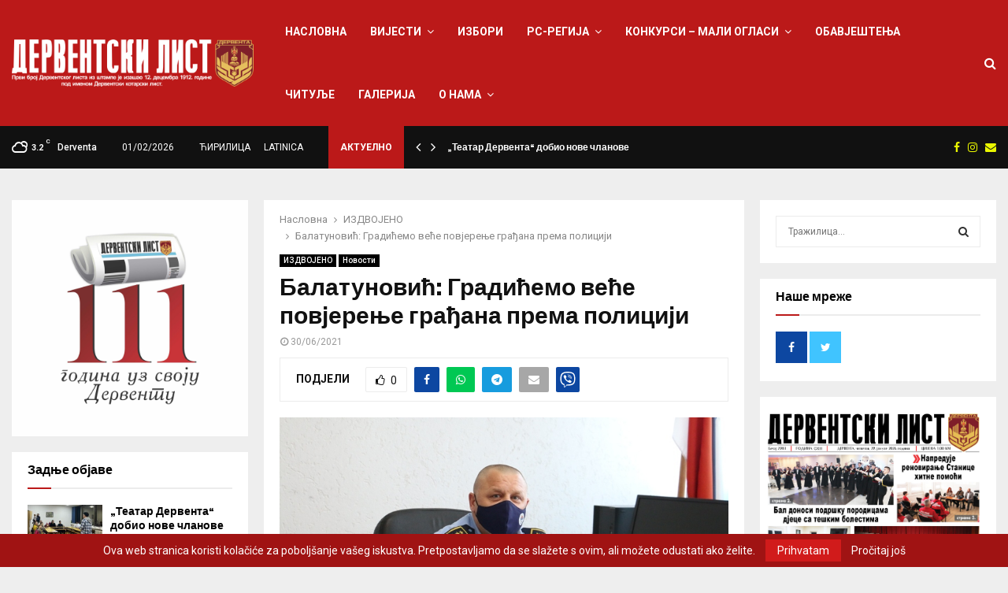

--- FILE ---
content_type: text/html; charset=UTF-8
request_url: https://derventskilist.net/%D0%B1%D0%B0%D0%BB%D0%B0%D1%82%D1%83%D0%BD%D0%BE%D0%B2%D0%B8%D1%9B-%D0%B3%D1%80%D0%B0%D0%B4%D0%B8%D1%9B%D0%B5%D0%BC%D0%BE-%D0%B2%D0%B5%D1%9B%D0%B5-%D0%BF%D0%BE%D0%B2%D1%98%D0%B5%D1%80%D0%B5%D1%9A/
body_size: 39896
content:
<!DOCTYPE html>
<html lang="sr-RS">
<head>
	<meta charset="UTF-8">
		<meta name="viewport" content="width=device-width, initial-scale=1">
		<link rel="profile" href="http://gmpg.org/xfn/11">
	<meta name='robots' content='index, follow, max-image-preview:large, max-snippet:-1, max-video-preview:-1' />
<link rel="alternate" hreflang="sr" href="https://derventskilist.net/%d0%b1%d0%b0%d0%bb%d0%b0%d1%82%d1%83%d0%bd%d0%be%d0%b2%d0%b8%d1%9b-%d0%b3%d1%80%d0%b0%d0%b4%d0%b8%d1%9b%d0%b5%d0%bc%d0%be-%d0%b2%d0%b5%d1%9b%d0%b5-%d0%bf%d0%be%d0%b2%d1%98%d0%b5%d1%80%d0%b5%d1%9a/" />
<link rel="alternate" hreflang="x-default" href="https://derventskilist.net/%d0%b1%d0%b0%d0%bb%d0%b0%d1%82%d1%83%d0%bd%d0%be%d0%b2%d0%b8%d1%9b-%d0%b3%d1%80%d0%b0%d0%b4%d0%b8%d1%9b%d0%b5%d0%bc%d0%be-%d0%b2%d0%b5%d1%9b%d0%b5-%d0%bf%d0%be%d0%b2%d1%98%d0%b5%d1%80%d0%b5%d1%9a/" />

	<!-- This site is optimized with the Yoast SEO plugin v19.9 - https://yoast.com/wordpress/plugins/seo/ -->
	<title>Балатуновић: Градићемо веће повјерење грађана према полицији - Derventski List</title>
	<link rel="canonical" href="https://derventskilist.net/балатуновић-градићемо-веће-повјерењ/" />
	<meta property="og:locale" content="sr_RS" />
	<meta property="og:type" content="article" />
	<meta property="og:title" content="Балатуновић: Градићемо веће повјерење грађана према полицији - Derventski List" />
	<meta property="og:description" content="Залагањем свих запослених у Полицијској станици Дервента настојаћемо изградити веће повјерење грађана према полицији, што ће директно утицати на наш успјешнији рад. Такође, трудићемо се да остваримо бољу сарадњу са свим институцијама и субјектима који могу допринијети бољој безбједности грађана. Казао је то новоименовани командир Полицијске станице Дервента Миломир Балатуновић..." />
	<meta property="og:url" content="https://derventskilist.net/балатуновић-градићемо-веће-повјерењ/" />
	<meta property="og:site_name" content="Derventski List" />
	<meta property="article:published_time" content="2021-06-30T05:35:09+00:00" />
	<meta property="og:image" content="https://derventskilist.net/wp-content/uploads/2021/06/IMG_2206.jpg" />
	<meta property="og:image:width" content="821" />
	<meta property="og:image:height" content="474" />
	<meta property="og:image:type" content="image/jpeg" />
	<meta name="author" content="admin" />
	<meta name="twitter:card" content="summary_large_image" />
	<meta name="twitter:label1" content="Написано од" />
	<meta name="twitter:data1" content="admin" />
	<script type="application/ld+json" class="yoast-schema-graph">{"@context":"https://schema.org","@graph":[{"@type":"Article","@id":"https://derventskilist.net/%d0%b1%d0%b0%d0%bb%d0%b0%d1%82%d1%83%d0%bd%d0%be%d0%b2%d0%b8%d1%9b-%d0%b3%d1%80%d0%b0%d0%b4%d0%b8%d1%9b%d0%b5%d0%bc%d0%be-%d0%b2%d0%b5%d1%9b%d0%b5-%d0%bf%d0%be%d0%b2%d1%98%d0%b5%d1%80%d0%b5%d1%9a/#article","isPartOf":{"@id":"https://derventskilist.net/%d0%b1%d0%b0%d0%bb%d0%b0%d1%82%d1%83%d0%bd%d0%be%d0%b2%d0%b8%d1%9b-%d0%b3%d1%80%d0%b0%d0%b4%d0%b8%d1%9b%d0%b5%d0%bc%d0%be-%d0%b2%d0%b5%d1%9b%d0%b5-%d0%bf%d0%be%d0%b2%d1%98%d0%b5%d1%80%d0%b5%d1%9a/"},"author":{"name":"admin","@id":"https://derventskilist.net/#/schema/person/95a2c617fc4293924401d17ceff01873"},"headline":"Балатуновић: Градићемо веће повјерење грађана према полицији","datePublished":"2021-06-30T05:35:09+00:00","dateModified":"2021-06-30T05:35:09+00:00","mainEntityOfPage":{"@id":"https://derventskilist.net/%d0%b1%d0%b0%d0%bb%d0%b0%d1%82%d1%83%d0%bd%d0%be%d0%b2%d0%b8%d1%9b-%d0%b3%d1%80%d0%b0%d0%b4%d0%b8%d1%9b%d0%b5%d0%bc%d0%be-%d0%b2%d0%b5%d1%9b%d0%b5-%d0%bf%d0%be%d0%b2%d1%98%d0%b5%d1%80%d0%b5%d1%9a/"},"wordCount":1156,"commentCount":0,"publisher":{"@id":"https://derventskilist.net/#organization"},"image":{"@id":"https://derventskilist.net/%d0%b1%d0%b0%d0%bb%d0%b0%d1%82%d1%83%d0%bd%d0%be%d0%b2%d0%b8%d1%9b-%d0%b3%d1%80%d0%b0%d0%b4%d0%b8%d1%9b%d0%b5%d0%bc%d0%be-%d0%b2%d0%b5%d1%9b%d0%b5-%d0%bf%d0%be%d0%b2%d1%98%d0%b5%d1%80%d0%b5%d1%9a/#primaryimage"},"thumbnailUrl":"https://derventskilist.net/wp-content/uploads/2021/06/IMG_2206.jpg","keywords":["Аутор: Далиборка Рогић","Фото: Иван Живковић"],"articleSection":["ИЗДВОЈЕНО","Новости"],"inLanguage":"sr-RS","potentialAction":[{"@type":"CommentAction","name":"Comment","target":["https://derventskilist.net/%d0%b1%d0%b0%d0%bb%d0%b0%d1%82%d1%83%d0%bd%d0%be%d0%b2%d0%b8%d1%9b-%d0%b3%d1%80%d0%b0%d0%b4%d0%b8%d1%9b%d0%b5%d0%bc%d0%be-%d0%b2%d0%b5%d1%9b%d0%b5-%d0%bf%d0%be%d0%b2%d1%98%d0%b5%d1%80%d0%b5%d1%9a/#respond"]}]},{"@type":"WebPage","@id":"https://derventskilist.net/%d0%b1%d0%b0%d0%bb%d0%b0%d1%82%d1%83%d0%bd%d0%be%d0%b2%d0%b8%d1%9b-%d0%b3%d1%80%d0%b0%d0%b4%d0%b8%d1%9b%d0%b5%d0%bc%d0%be-%d0%b2%d0%b5%d1%9b%d0%b5-%d0%bf%d0%be%d0%b2%d1%98%d0%b5%d1%80%d0%b5%d1%9a/","url":"https://derventskilist.net/%d0%b1%d0%b0%d0%bb%d0%b0%d1%82%d1%83%d0%bd%d0%be%d0%b2%d0%b8%d1%9b-%d0%b3%d1%80%d0%b0%d0%b4%d0%b8%d1%9b%d0%b5%d0%bc%d0%be-%d0%b2%d0%b5%d1%9b%d0%b5-%d0%bf%d0%be%d0%b2%d1%98%d0%b5%d1%80%d0%b5%d1%9a/","name":"Балатуновић: Градићемо веће повјерење грађана према полицији - Derventski List","isPartOf":{"@id":"https://derventskilist.net/#website"},"primaryImageOfPage":{"@id":"https://derventskilist.net/%d0%b1%d0%b0%d0%bb%d0%b0%d1%82%d1%83%d0%bd%d0%be%d0%b2%d0%b8%d1%9b-%d0%b3%d1%80%d0%b0%d0%b4%d0%b8%d1%9b%d0%b5%d0%bc%d0%be-%d0%b2%d0%b5%d1%9b%d0%b5-%d0%bf%d0%be%d0%b2%d1%98%d0%b5%d1%80%d0%b5%d1%9a/#primaryimage"},"image":{"@id":"https://derventskilist.net/%d0%b1%d0%b0%d0%bb%d0%b0%d1%82%d1%83%d0%bd%d0%be%d0%b2%d0%b8%d1%9b-%d0%b3%d1%80%d0%b0%d0%b4%d0%b8%d1%9b%d0%b5%d0%bc%d0%be-%d0%b2%d0%b5%d1%9b%d0%b5-%d0%bf%d0%be%d0%b2%d1%98%d0%b5%d1%80%d0%b5%d1%9a/#primaryimage"},"thumbnailUrl":"https://derventskilist.net/wp-content/uploads/2021/06/IMG_2206.jpg","datePublished":"2021-06-30T05:35:09+00:00","dateModified":"2021-06-30T05:35:09+00:00","breadcrumb":{"@id":"https://derventskilist.net/%d0%b1%d0%b0%d0%bb%d0%b0%d1%82%d1%83%d0%bd%d0%be%d0%b2%d0%b8%d1%9b-%d0%b3%d1%80%d0%b0%d0%b4%d0%b8%d1%9b%d0%b5%d0%bc%d0%be-%d0%b2%d0%b5%d1%9b%d0%b5-%d0%bf%d0%be%d0%b2%d1%98%d0%b5%d1%80%d0%b5%d1%9a/#breadcrumb"},"inLanguage":"sr-RS","potentialAction":[{"@type":"ReadAction","target":["https://derventskilist.net/%d0%b1%d0%b0%d0%bb%d0%b0%d1%82%d1%83%d0%bd%d0%be%d0%b2%d0%b8%d1%9b-%d0%b3%d1%80%d0%b0%d0%b4%d0%b8%d1%9b%d0%b5%d0%bc%d0%be-%d0%b2%d0%b5%d1%9b%d0%b5-%d0%bf%d0%be%d0%b2%d1%98%d0%b5%d1%80%d0%b5%d1%9a/"]}]},{"@type":"ImageObject","inLanguage":"sr-RS","@id":"https://derventskilist.net/%d0%b1%d0%b0%d0%bb%d0%b0%d1%82%d1%83%d0%bd%d0%be%d0%b2%d0%b8%d1%9b-%d0%b3%d1%80%d0%b0%d0%b4%d0%b8%d1%9b%d0%b5%d0%bc%d0%be-%d0%b2%d0%b5%d1%9b%d0%b5-%d0%bf%d0%be%d0%b2%d1%98%d0%b5%d1%80%d0%b5%d1%9a/#primaryimage","url":"https://derventskilist.net/wp-content/uploads/2021/06/IMG_2206.jpg","contentUrl":"https://derventskilist.net/wp-content/uploads/2021/06/IMG_2206.jpg","width":821,"height":474},{"@type":"BreadcrumbList","@id":"https://derventskilist.net/%d0%b1%d0%b0%d0%bb%d0%b0%d1%82%d1%83%d0%bd%d0%be%d0%b2%d0%b8%d1%9b-%d0%b3%d1%80%d0%b0%d0%b4%d0%b8%d1%9b%d0%b5%d0%bc%d0%be-%d0%b2%d0%b5%d1%9b%d0%b5-%d0%bf%d0%be%d0%b2%d1%98%d0%b5%d1%80%d0%b5%d1%9a/#breadcrumb","itemListElement":[{"@type":"ListItem","position":1,"name":"Почетна","item":"https://derventskilist.net/"},{"@type":"ListItem","position":2,"name":"Blog","item":"https://derventskilist.net/blog/"},{"@type":"ListItem","position":3,"name":"Балатуновић: Градићемо веће повјерење грађана према полицији"}]},{"@type":"WebSite","@id":"https://derventskilist.net/#website","url":"https://derventskilist.net/","name":"Derventski List","description":"Informativni portal","publisher":{"@id":"https://derventskilist.net/#organization"},"potentialAction":[{"@type":"SearchAction","target":{"@type":"EntryPoint","urlTemplate":"https://derventskilist.net/?s={search_term_string}"},"query-input":"required name=search_term_string"}],"inLanguage":"sr-RS"},{"@type":"Organization","@id":"https://derventskilist.net/#organization","name":"Derventski List","url":"https://derventskilist.net/","logo":{"@type":"ImageObject","inLanguage":"sr-RS","@id":"https://derventskilist.net/#/schema/logo/image/","url":"https://derventskilist.net/wp-content/uploads/2022/10/dervetski_list_logo.png","contentUrl":"https://derventskilist.net/wp-content/uploads/2022/10/dervetski_list_logo.png","width":3208,"height":627,"caption":"Derventski List"},"image":{"@id":"https://derventskilist.net/#/schema/logo/image/"}},{"@type":"Person","@id":"https://derventskilist.net/#/schema/person/95a2c617fc4293924401d17ceff01873","name":"admin","image":{"@type":"ImageObject","inLanguage":"sr-RS","@id":"https://derventskilist.net/#/schema/person/image/","url":"https://secure.gravatar.com/avatar/492f7e51dc37ef40a3f4b01d87c6fb46?s=96&d=mm&r=g","contentUrl":"https://secure.gravatar.com/avatar/492f7e51dc37ef40a3f4b01d87c6fb46?s=96&d=mm&r=g","caption":"admin"},"sameAs":["https://kebabandgrillhouse.ba/derventski"],"url":"https://derventskilist.net/author/admin/"}]}</script>
	<!-- / Yoast SEO plugin. -->


<link rel='dns-prefetch' href='//fonts.googleapis.com' />
<link rel="alternate" type="application/rss+xml" title="Derventski List &raquo; довод" href="https://derventskilist.net/feed/" />
<link rel="alternate" type="application/rss+xml" title="Derventski List &raquo; довод коментара" href="https://derventskilist.net/comments/feed/" />
<style type="text/css">.brave_popup{display:none}</style><script data-no-optimize="1"> var brave_popup_data = {}; var bravepop_emailValidation=false; var brave_popup_videos = {};  var brave_popup_formData = {};var brave_popup_adminUser = false; var brave_popup_pageInfo = {"type":"single","pageID":57790,"singleType":"post"};  var bravepop_emailSuggestions={};</script><script type="text/javascript">
window._wpemojiSettings = {"baseUrl":"https:\/\/s.w.org\/images\/core\/emoji\/14.0.0\/72x72\/","ext":".png","svgUrl":"https:\/\/s.w.org\/images\/core\/emoji\/14.0.0\/svg\/","svgExt":".svg","source":{"concatemoji":"https:\/\/derventskilist.net\/wp-includes\/js\/wp-emoji-release.min.js?ver=6.1"}};
/*! This file is auto-generated */
!function(e,a,t){var n,r,o,i=a.createElement("canvas"),p=i.getContext&&i.getContext("2d");function s(e,t){var a=String.fromCharCode,e=(p.clearRect(0,0,i.width,i.height),p.fillText(a.apply(this,e),0,0),i.toDataURL());return p.clearRect(0,0,i.width,i.height),p.fillText(a.apply(this,t),0,0),e===i.toDataURL()}function c(e){var t=a.createElement("script");t.src=e,t.defer=t.type="text/javascript",a.getElementsByTagName("head")[0].appendChild(t)}for(o=Array("flag","emoji"),t.supports={everything:!0,everythingExceptFlag:!0},r=0;r<o.length;r++)t.supports[o[r]]=function(e){if(p&&p.fillText)switch(p.textBaseline="top",p.font="600 32px Arial",e){case"flag":return s([127987,65039,8205,9895,65039],[127987,65039,8203,9895,65039])?!1:!s([55356,56826,55356,56819],[55356,56826,8203,55356,56819])&&!s([55356,57332,56128,56423,56128,56418,56128,56421,56128,56430,56128,56423,56128,56447],[55356,57332,8203,56128,56423,8203,56128,56418,8203,56128,56421,8203,56128,56430,8203,56128,56423,8203,56128,56447]);case"emoji":return!s([129777,127995,8205,129778,127999],[129777,127995,8203,129778,127999])}return!1}(o[r]),t.supports.everything=t.supports.everything&&t.supports[o[r]],"flag"!==o[r]&&(t.supports.everythingExceptFlag=t.supports.everythingExceptFlag&&t.supports[o[r]]);t.supports.everythingExceptFlag=t.supports.everythingExceptFlag&&!t.supports.flag,t.DOMReady=!1,t.readyCallback=function(){t.DOMReady=!0},t.supports.everything||(n=function(){t.readyCallback()},a.addEventListener?(a.addEventListener("DOMContentLoaded",n,!1),e.addEventListener("load",n,!1)):(e.attachEvent("onload",n),a.attachEvent("onreadystatechange",function(){"complete"===a.readyState&&t.readyCallback()})),(e=t.source||{}).concatemoji?c(e.concatemoji):e.wpemoji&&e.twemoji&&(c(e.twemoji),c(e.wpemoji)))}(window,document,window._wpemojiSettings);
</script>
<style type="text/css">
img.wp-smiley,
img.emoji {
	display: inline !important;
	border: none !important;
	box-shadow: none !important;
	height: 1em !important;
	width: 1em !important;
	margin: 0 0.07em !important;
	vertical-align: -0.1em !important;
	background: none !important;
	padding: 0 !important;
}
</style>
	<link rel='stylesheet' id='wp-block-library-css' href='https://derventskilist.net/wp-includes/css/dist/block-library/style.min.css?ver=6.1' type='text/css' media='all' />
<style id='wp-block-library-theme-inline-css' type='text/css'>
.wp-block-audio figcaption{color:#555;font-size:13px;text-align:center}.is-dark-theme .wp-block-audio figcaption{color:hsla(0,0%,100%,.65)}.wp-block-audio{margin:0 0 1em}.wp-block-code{border:1px solid #ccc;border-radius:4px;font-family:Menlo,Consolas,monaco,monospace;padding:.8em 1em}.wp-block-embed figcaption{color:#555;font-size:13px;text-align:center}.is-dark-theme .wp-block-embed figcaption{color:hsla(0,0%,100%,.65)}.wp-block-embed{margin:0 0 1em}.blocks-gallery-caption{color:#555;font-size:13px;text-align:center}.is-dark-theme .blocks-gallery-caption{color:hsla(0,0%,100%,.65)}.wp-block-image figcaption{color:#555;font-size:13px;text-align:center}.is-dark-theme .wp-block-image figcaption{color:hsla(0,0%,100%,.65)}.wp-block-image{margin:0 0 1em}.wp-block-pullquote{border-top:4px solid;border-bottom:4px solid;margin-bottom:1.75em;color:currentColor}.wp-block-pullquote__citation,.wp-block-pullquote cite,.wp-block-pullquote footer{color:currentColor;text-transform:uppercase;font-size:.8125em;font-style:normal}.wp-block-quote{border-left:.25em solid;margin:0 0 1.75em;padding-left:1em}.wp-block-quote cite,.wp-block-quote footer{color:currentColor;font-size:.8125em;position:relative;font-style:normal}.wp-block-quote.has-text-align-right{border-left:none;border-right:.25em solid;padding-left:0;padding-right:1em}.wp-block-quote.has-text-align-center{border:none;padding-left:0}.wp-block-quote.is-large,.wp-block-quote.is-style-large,.wp-block-quote.is-style-plain{border:none}.wp-block-search .wp-block-search__label{font-weight:700}.wp-block-search__button{border:1px solid #ccc;padding:.375em .625em}:where(.wp-block-group.has-background){padding:1.25em 2.375em}.wp-block-separator.has-css-opacity{opacity:.4}.wp-block-separator{border:none;border-bottom:2px solid;margin-left:auto;margin-right:auto}.wp-block-separator.has-alpha-channel-opacity{opacity:1}.wp-block-separator:not(.is-style-wide):not(.is-style-dots){width:100px}.wp-block-separator.has-background:not(.is-style-dots){border-bottom:none;height:1px}.wp-block-separator.has-background:not(.is-style-wide):not(.is-style-dots){height:2px}.wp-block-table{margin:"0 0 1em 0"}.wp-block-table thead{border-bottom:3px solid}.wp-block-table tfoot{border-top:3px solid}.wp-block-table td,.wp-block-table th{padding:.5em;border:1px solid;word-break:normal}.wp-block-table figcaption{color:#555;font-size:13px;text-align:center}.is-dark-theme .wp-block-table figcaption{color:hsla(0,0%,100%,.65)}.wp-block-video figcaption{color:#555;font-size:13px;text-align:center}.is-dark-theme .wp-block-video figcaption{color:hsla(0,0%,100%,.65)}.wp-block-video{margin:0 0 1em}.wp-block-template-part.has-background{padding:1.25em 2.375em;margin-top:0;margin-bottom:0}
</style>
<link rel='stylesheet' id='classic-theme-styles-css' href='https://derventskilist.net/wp-includes/css/classic-themes.min.css?ver=1' type='text/css' media='all' />
<style id='global-styles-inline-css' type='text/css'>
body{--wp--preset--color--black: #000000;--wp--preset--color--cyan-bluish-gray: #abb8c3;--wp--preset--color--white: #ffffff;--wp--preset--color--pale-pink: #f78da7;--wp--preset--color--vivid-red: #cf2e2e;--wp--preset--color--luminous-vivid-orange: #ff6900;--wp--preset--color--luminous-vivid-amber: #fcb900;--wp--preset--color--light-green-cyan: #7bdcb5;--wp--preset--color--vivid-green-cyan: #00d084;--wp--preset--color--pale-cyan-blue: #8ed1fc;--wp--preset--color--vivid-cyan-blue: #0693e3;--wp--preset--color--vivid-purple: #9b51e0;--wp--preset--gradient--vivid-cyan-blue-to-vivid-purple: linear-gradient(135deg,rgba(6,147,227,1) 0%,rgb(155,81,224) 100%);--wp--preset--gradient--light-green-cyan-to-vivid-green-cyan: linear-gradient(135deg,rgb(122,220,180) 0%,rgb(0,208,130) 100%);--wp--preset--gradient--luminous-vivid-amber-to-luminous-vivid-orange: linear-gradient(135deg,rgba(252,185,0,1) 0%,rgba(255,105,0,1) 100%);--wp--preset--gradient--luminous-vivid-orange-to-vivid-red: linear-gradient(135deg,rgba(255,105,0,1) 0%,rgb(207,46,46) 100%);--wp--preset--gradient--very-light-gray-to-cyan-bluish-gray: linear-gradient(135deg,rgb(238,238,238) 0%,rgb(169,184,195) 100%);--wp--preset--gradient--cool-to-warm-spectrum: linear-gradient(135deg,rgb(74,234,220) 0%,rgb(151,120,209) 20%,rgb(207,42,186) 40%,rgb(238,44,130) 60%,rgb(251,105,98) 80%,rgb(254,248,76) 100%);--wp--preset--gradient--blush-light-purple: linear-gradient(135deg,rgb(255,206,236) 0%,rgb(152,150,240) 100%);--wp--preset--gradient--blush-bordeaux: linear-gradient(135deg,rgb(254,205,165) 0%,rgb(254,45,45) 50%,rgb(107,0,62) 100%);--wp--preset--gradient--luminous-dusk: linear-gradient(135deg,rgb(255,203,112) 0%,rgb(199,81,192) 50%,rgb(65,88,208) 100%);--wp--preset--gradient--pale-ocean: linear-gradient(135deg,rgb(255,245,203) 0%,rgb(182,227,212) 50%,rgb(51,167,181) 100%);--wp--preset--gradient--electric-grass: linear-gradient(135deg,rgb(202,248,128) 0%,rgb(113,206,126) 100%);--wp--preset--gradient--midnight: linear-gradient(135deg,rgb(2,3,129) 0%,rgb(40,116,252) 100%);--wp--preset--duotone--dark-grayscale: url('#wp-duotone-dark-grayscale');--wp--preset--duotone--grayscale: url('#wp-duotone-grayscale');--wp--preset--duotone--purple-yellow: url('#wp-duotone-purple-yellow');--wp--preset--duotone--blue-red: url('#wp-duotone-blue-red');--wp--preset--duotone--midnight: url('#wp-duotone-midnight');--wp--preset--duotone--magenta-yellow: url('#wp-duotone-magenta-yellow');--wp--preset--duotone--purple-green: url('#wp-duotone-purple-green');--wp--preset--duotone--blue-orange: url('#wp-duotone-blue-orange');--wp--preset--font-size--small: 14px;--wp--preset--font-size--medium: 20px;--wp--preset--font-size--large: 32px;--wp--preset--font-size--x-large: 42px;--wp--preset--font-size--normal: 16px;--wp--preset--font-size--huge: 42px;--wp--preset--spacing--20: 0.44rem;--wp--preset--spacing--30: 0.67rem;--wp--preset--spacing--40: 1rem;--wp--preset--spacing--50: 1.5rem;--wp--preset--spacing--60: 2.25rem;--wp--preset--spacing--70: 3.38rem;--wp--preset--spacing--80: 5.06rem;}:where(.is-layout-flex){gap: 0.5em;}body .is-layout-flow > .alignleft{float: left;margin-inline-start: 0;margin-inline-end: 2em;}body .is-layout-flow > .alignright{float: right;margin-inline-start: 2em;margin-inline-end: 0;}body .is-layout-flow > .aligncenter{margin-left: auto !important;margin-right: auto !important;}body .is-layout-constrained > .alignleft{float: left;margin-inline-start: 0;margin-inline-end: 2em;}body .is-layout-constrained > .alignright{float: right;margin-inline-start: 2em;margin-inline-end: 0;}body .is-layout-constrained > .aligncenter{margin-left: auto !important;margin-right: auto !important;}body .is-layout-constrained > :where(:not(.alignleft):not(.alignright):not(.alignfull)){max-width: var(--wp--style--global--content-size);margin-left: auto !important;margin-right: auto !important;}body .is-layout-constrained > .alignwide{max-width: var(--wp--style--global--wide-size);}body .is-layout-flex{display: flex;}body .is-layout-flex{flex-wrap: wrap;align-items: center;}body .is-layout-flex > *{margin: 0;}:where(.wp-block-columns.is-layout-flex){gap: 2em;}.has-black-color{color: var(--wp--preset--color--black) !important;}.has-cyan-bluish-gray-color{color: var(--wp--preset--color--cyan-bluish-gray) !important;}.has-white-color{color: var(--wp--preset--color--white) !important;}.has-pale-pink-color{color: var(--wp--preset--color--pale-pink) !important;}.has-vivid-red-color{color: var(--wp--preset--color--vivid-red) !important;}.has-luminous-vivid-orange-color{color: var(--wp--preset--color--luminous-vivid-orange) !important;}.has-luminous-vivid-amber-color{color: var(--wp--preset--color--luminous-vivid-amber) !important;}.has-light-green-cyan-color{color: var(--wp--preset--color--light-green-cyan) !important;}.has-vivid-green-cyan-color{color: var(--wp--preset--color--vivid-green-cyan) !important;}.has-pale-cyan-blue-color{color: var(--wp--preset--color--pale-cyan-blue) !important;}.has-vivid-cyan-blue-color{color: var(--wp--preset--color--vivid-cyan-blue) !important;}.has-vivid-purple-color{color: var(--wp--preset--color--vivid-purple) !important;}.has-black-background-color{background-color: var(--wp--preset--color--black) !important;}.has-cyan-bluish-gray-background-color{background-color: var(--wp--preset--color--cyan-bluish-gray) !important;}.has-white-background-color{background-color: var(--wp--preset--color--white) !important;}.has-pale-pink-background-color{background-color: var(--wp--preset--color--pale-pink) !important;}.has-vivid-red-background-color{background-color: var(--wp--preset--color--vivid-red) !important;}.has-luminous-vivid-orange-background-color{background-color: var(--wp--preset--color--luminous-vivid-orange) !important;}.has-luminous-vivid-amber-background-color{background-color: var(--wp--preset--color--luminous-vivid-amber) !important;}.has-light-green-cyan-background-color{background-color: var(--wp--preset--color--light-green-cyan) !important;}.has-vivid-green-cyan-background-color{background-color: var(--wp--preset--color--vivid-green-cyan) !important;}.has-pale-cyan-blue-background-color{background-color: var(--wp--preset--color--pale-cyan-blue) !important;}.has-vivid-cyan-blue-background-color{background-color: var(--wp--preset--color--vivid-cyan-blue) !important;}.has-vivid-purple-background-color{background-color: var(--wp--preset--color--vivid-purple) !important;}.has-black-border-color{border-color: var(--wp--preset--color--black) !important;}.has-cyan-bluish-gray-border-color{border-color: var(--wp--preset--color--cyan-bluish-gray) !important;}.has-white-border-color{border-color: var(--wp--preset--color--white) !important;}.has-pale-pink-border-color{border-color: var(--wp--preset--color--pale-pink) !important;}.has-vivid-red-border-color{border-color: var(--wp--preset--color--vivid-red) !important;}.has-luminous-vivid-orange-border-color{border-color: var(--wp--preset--color--luminous-vivid-orange) !important;}.has-luminous-vivid-amber-border-color{border-color: var(--wp--preset--color--luminous-vivid-amber) !important;}.has-light-green-cyan-border-color{border-color: var(--wp--preset--color--light-green-cyan) !important;}.has-vivid-green-cyan-border-color{border-color: var(--wp--preset--color--vivid-green-cyan) !important;}.has-pale-cyan-blue-border-color{border-color: var(--wp--preset--color--pale-cyan-blue) !important;}.has-vivid-cyan-blue-border-color{border-color: var(--wp--preset--color--vivid-cyan-blue) !important;}.has-vivid-purple-border-color{border-color: var(--wp--preset--color--vivid-purple) !important;}.has-vivid-cyan-blue-to-vivid-purple-gradient-background{background: var(--wp--preset--gradient--vivid-cyan-blue-to-vivid-purple) !important;}.has-light-green-cyan-to-vivid-green-cyan-gradient-background{background: var(--wp--preset--gradient--light-green-cyan-to-vivid-green-cyan) !important;}.has-luminous-vivid-amber-to-luminous-vivid-orange-gradient-background{background: var(--wp--preset--gradient--luminous-vivid-amber-to-luminous-vivid-orange) !important;}.has-luminous-vivid-orange-to-vivid-red-gradient-background{background: var(--wp--preset--gradient--luminous-vivid-orange-to-vivid-red) !important;}.has-very-light-gray-to-cyan-bluish-gray-gradient-background{background: var(--wp--preset--gradient--very-light-gray-to-cyan-bluish-gray) !important;}.has-cool-to-warm-spectrum-gradient-background{background: var(--wp--preset--gradient--cool-to-warm-spectrum) !important;}.has-blush-light-purple-gradient-background{background: var(--wp--preset--gradient--blush-light-purple) !important;}.has-blush-bordeaux-gradient-background{background: var(--wp--preset--gradient--blush-bordeaux) !important;}.has-luminous-dusk-gradient-background{background: var(--wp--preset--gradient--luminous-dusk) !important;}.has-pale-ocean-gradient-background{background: var(--wp--preset--gradient--pale-ocean) !important;}.has-electric-grass-gradient-background{background: var(--wp--preset--gradient--electric-grass) !important;}.has-midnight-gradient-background{background: var(--wp--preset--gradient--midnight) !important;}.has-small-font-size{font-size: var(--wp--preset--font-size--small) !important;}.has-medium-font-size{font-size: var(--wp--preset--font-size--medium) !important;}.has-large-font-size{font-size: var(--wp--preset--font-size--large) !important;}.has-x-large-font-size{font-size: var(--wp--preset--font-size--x-large) !important;}
.wp-block-navigation a:where(:not(.wp-element-button)){color: inherit;}
:where(.wp-block-columns.is-layout-flex){gap: 2em;}
.wp-block-pullquote{font-size: 1.5em;line-height: 1.6;}
</style>
<link rel='stylesheet' id='contact-form-7-css' href='https://derventskilist.net/wp-content/plugins/contact-form-7/includes/css/styles.css?ver=5.6.4' type='text/css' media='all' />
<link rel='stylesheet' id='pencisc-css' href='https://derventskilist.net/wp-content/plugins/penci-framework/assets/css/single-shortcode.css?ver=6.1' type='text/css' media='all' />
<link rel='stylesheet' id='penci-oswald-css' href='//fonts.googleapis.com/css?family=Oswald%3A400&#038;ver=6.1' type='text/css' media='all' />
<link rel='stylesheet' id='poll-maker-ays-css' href='https://derventskilist.net/wp-content/plugins/poll-maker/public/css/poll-maker-ays-public.css?ver=21.4.1' type='text/css' media='all' />
<link rel='stylesheet' id='wpml-menu-item-0-css' href='//derventskilist.net/wp-content/plugins/sitepress-multilingual-cms/templates/language-switchers/menu-item/style.min.css?ver=1' type='text/css' media='all' />
<link rel='stylesheet' id='parent-style-css' href='https://derventskilist.net/wp-content/themes/pennews/style.css?ver=6.1' type='text/css' media='all' />
<link rel='stylesheet' id='penci-style-child-css' href='https://derventskilist.net/wp-content/themes/pennews-child/style.css?ver=1.0.0' type='text/css' media='all' />
<link rel='stylesheet' id='penci-font-awesome-css' href='https://derventskilist.net/wp-content/themes/pennews/css/font-awesome.min.css?ver=4.5.2' type='text/css' media='all' />
<link rel='stylesheet' id='penci-fonts-css' href='//fonts.googleapis.com/css?family=Roboto%3A300%2C300italic%2C400%2C400italic%2C500%2C500italic%2C700%2C700italic%2C800%2C800italic%7CMukta+Vaani%3A300%2C300italic%2C400%2C400italic%2C500%2C500italic%2C700%2C700italic%2C800%2C800italic%7COswald%3A300%2C300italic%2C400%2C400italic%2C500%2C500italic%2C700%2C700italic%2C800%2C800italic%7CTeko%3A300%2C300italic%2C400%2C400italic%2C500%2C500italic%2C700%2C700italic%2C800%2C800italic%7CChivo%3A300%2C300italic%2C400%2C400italic%2C500%2C500italic%2C700%2C700italic%2C800%2C800italic%3A300%2C300italic%2C400%2C400italic%2C500%2C500italic%2C700%2C700italic%2C800%2C800italic%26subset%3Dcyrillic%2Ccyrillic-ext%2Cgreek%2Cgreek-ext%2Clatin-ext' type='text/css' media='all' />
<link rel='stylesheet' id='penci-portfolio-css' href='https://derventskilist.net/wp-content/themes/pennews/css/portfolio.css?ver=6.6.4' type='text/css' media='all' />
<link rel='stylesheet' id='penci-recipe-css' href='https://derventskilist.net/wp-content/themes/pennews/css/recipe.css?ver=6.6.4' type='text/css' media='all' />
<link rel='stylesheet' id='penci-review-css' href='https://derventskilist.net/wp-content/themes/pennews/css/review.css?ver=6.6.4' type='text/css' media='all' />
<link rel='stylesheet' id='penci-style-css' href='https://derventskilist.net/wp-content/themes/pennews-child/style.css?ver=6.6.4' type='text/css' media='all' />
<style id='penci-style-inline-css' type='text/css'>
.penci-block-vc.style-title-13:not(.footer-widget).style-title-center .penci-block-heading {border-right: 10px solid transparent; border-left: 10px solid transparent; }.site-branding h1, .site-branding h2 {margin: 0;}.penci-schema-markup { display: none !important; }.penci-entry-media .twitter-video { max-width: none !important; margin: 0 !important; }.penci-entry-media .fb-video { margin-bottom: 0; }.penci-entry-media .post-format-meta > iframe { vertical-align: top; }.penci-single-style-6 .penci-entry-media-top.penci-video-format-dailymotion:after, .penci-single-style-6 .penci-entry-media-top.penci-video-format-facebook:after, .penci-single-style-6 .penci-entry-media-top.penci-video-format-vimeo:after, .penci-single-style-6 .penci-entry-media-top.penci-video-format-twitter:after, .penci-single-style-7 .penci-entry-media-top.penci-video-format-dailymotion:after, .penci-single-style-7 .penci-entry-media-top.penci-video-format-facebook:after, .penci-single-style-7 .penci-entry-media-top.penci-video-format-vimeo:after, .penci-single-style-7 .penci-entry-media-top.penci-video-format-twitter:after { content: none; } .penci-single-style-5 .penci-entry-media.penci-video-format-dailymotion:after, .penci-single-style-5 .penci-entry-media.penci-video-format-facebook:after, .penci-single-style-5 .penci-entry-media.penci-video-format-vimeo:after, .penci-single-style-5 .penci-entry-media.penci-video-format-twitter:after { content: none; }@media screen and (max-width: 960px) { .penci-insta-thumb ul.thumbnails.penci_col_5 li, .penci-insta-thumb ul.thumbnails.penci_col_6 li { width: 33.33% !important; } .penci-insta-thumb ul.thumbnails.penci_col_7 li, .penci-insta-thumb ul.thumbnails.penci_col_8 li, .penci-insta-thumb ul.thumbnails.penci_col_9 li, .penci-insta-thumb ul.thumbnails.penci_col_10 li { width: 25% !important; } }.site-header.header--s12 .penci-menu-toggle-wapper,.site-header.header--s12 .header__social-search { flex: 1; }.site-header.header--s5 .site-branding {  padding-right: 0;margin-right: 40px; }.penci-block_37 .penci_post-meta { padding-top: 8px; }.penci-block_37 .penci-post-excerpt + .penci_post-meta { padding-top: 0; }.penci-hide-text-votes { display: none; }.penci-usewr-review {  border-top: 1px solid #ececec; }.penci-review-score {top: 5px; position: relative; }.penci-social-counter.penci-social-counter--style-3 .penci-social__empty a, .penci-social-counter.penci-social-counter--style-4 .penci-social__empty a, .penci-social-counter.penci-social-counter--style-5 .penci-social__empty a, .penci-social-counter.penci-social-counter--style-6 .penci-social__empty a { display: flex; justify-content: center; align-items: center; }.penci-block-error { padding: 0 20px 20px; }@media screen and (min-width: 1240px){ .penci_dis_padding_bw .penci-content-main.penci-col-4:nth-child(3n+2) { padding-right: 15px; padding-left: 15px; }}.bos_searchbox_widget_class.penci-vc-column-1 #flexi_searchbox #b_searchboxInc .b_submitButton_wrapper{ padding-top: 10px; padding-bottom: 10px; }.mfp-image-holder .mfp-close, .mfp-iframe-holder .mfp-close { background: transparent; border-color: transparent; }h1, h2, h3, h4, h5, h6,.error404 .page-title,
		.error404 .penci-block-vc .penci-block__title, .footer__bottom.style-2 .block-title {font-family: 'Chivo', sans-serif}h1, h2, h3, h4, h5, h6,.error404 .page-title,
		 .error404 .penci-block-vc .penci-block__title, .product_list_widget .product-title, .footer__bottom.style-2 .block-title {font-weight: 700}.penci-topbar.header--s7, .penci-topbar.header--s7 h3, 
		.penci-topbar.header--s7 ul li,
		.penci-topbar.header--s7 .topbar__trending .headline-title{ text-transform: none !important; }.penci-topbar{ background-color:#111111 ; }.penci-topbar,.penci-topbar a, .penci-topbar ul li a{ color:#ffffff ; }.penci-topbar a:hover , .penci-topbar ul li a:hover{ color:#bb1919 !important; }.topbar__social-media a{ color:#eaf700 ; }.topbar__social-media a:hover{ color:#bb1919 ; }.penci-topbar ul.menu li ul.sub-menu{ background-color:#111111 ; }.penci-topbar ul.menu li ul.sub-menu li a{ color:#ffffff ; }.penci-topbar ul.menu li ul.sub-menu li a:hover{ color:#bb1919 ; }.penci-topbar ul.menu li ul.sub-menu li{ border-color:#212121 ; }.penci-topbar .topbar__trending .headline-title{ background-color:#bb1919 ; }.main-navigation a,.mobile-sidebar .primary-menu-mobile li a, .penci-menu-hbg .primary-menu-mobile li a{ font-family: 'Roboto', sans-serif; }#site-navigation .penci-megamenu .penci-content-megamenu .penci-mega-latest-posts .penci-mega-post a:not(.mega-cat-name){ font-size: 14px; }.main-navigation > ul:not(.children) > li ul.sub-menu{ border-top: 0 !important; }.penci-post-pagination h5{ font-size:16px; }.penci-author-content h5 a{ font-size:16px; }.penci-post-related .item-related h4{ font-size:15px; }
		.penci-post-related .post-title-box .post-box-title,
		.post-comments .post-title-box .post-box-title, 
		.site-content .post-comments #respond h3{ font-size: 16px !important; }.penci-portfolio-wrap{ margin-left: 0px; margin-right: 0px; }.penci-portfolio-wrap .portfolio-item{ padding-left: 0px; padding-right: 0px; margin-bottom:0px; }.penci-menu-hbg-widgets .menu-hbg-title { font-family:'Chivo', sans-serif }
		.woocommerce div.product .related > h2,.woocommerce div.product .upsells > h2,
		.post-title-box .post-box-title,.site-content #respond h3,.site-content .widget-title,
		.site-content .widgettitle,
		body.page-template-full-width.page-paged-2 .site-content .widget.penci-block-vc .penci-block__title,
		body:not( .page-template-full-width ) .site-content .widget.penci-block-vc .penci-block__title{ font-size:16px !important;font-weight:700 !important;font-family:'Chivo', sans-serif !important; }.site-content .widget.penci-block-vc .penci-block__title{ text-transform: none; }.site-footer .penci-block-vc .penci-block__title{ font-size:15px;font-weight:600;font-family:'Roboto', sans-serif; }.penci-popup-login-register .penci-login-container a:hover{ color:#bb1919 ; }.penci-popup-login-register .penci-login-container .penci-login input[type="submit"]{ background-color:#bb1919 ; }.buy-button{ background-color:#bb1919 !important; }.penci-menuhbg-toggle:hover .lines-button:after,.penci-menuhbg-toggle:hover .penci-lines:before,.penci-menuhbg-toggle:hover .penci-lines:after.penci-login-container a,.penci_list_shortcode li:before,.footer__sidebars .penci-block-vc .penci__post-title a:hover,.penci-viewall-results a:hover,.post-entry .penci-portfolio-filter ul li.active a, .penci-portfolio-filter ul li.active a,.penci-ajax-search-results-wrapper .penci__post-title a:hover{ color: #bb1919; }.penci-tweets-widget-content .icon-tweets,.penci-tweets-widget-content .tweet-intents a,.penci-tweets-widget-content .tweet-intents span:after,.woocommerce .star-rating span,.woocommerce .comment-form p.stars a:hover,.woocommerce div.product .woocommerce-tabs ul.tabs li a:hover,.penci-subcat-list .flexMenu-viewMore:hover a, .penci-subcat-list .flexMenu-viewMore:focus a,.penci-subcat-list .flexMenu-viewMore .flexMenu-popup .penci-subcat-item a:hover,.penci-owl-carousel-style .owl-dot.active span, .penci-owl-carousel-style .owl-dot:hover span,.penci-owl-carousel-slider .owl-dot.active span,.penci-owl-carousel-slider .owl-dot:hover span{ color: #bb1919; }.penci-owl-carousel-slider .owl-dot.active span,.penci-owl-carousel-slider .owl-dot:hover span{ background-color: #bb1919; }blockquote, q,.penci-post-pagination a:hover,a:hover,.penci-entry-meta a:hover,.penci-portfolio-below_img .inner-item-portfolio .portfolio-desc a:hover h3,.main-navigation.penci_disable_padding_menu > ul:not(.children) > li:hover > a,.main-navigation.penci_disable_padding_menu > ul:not(.children) > li:active > a,.main-navigation.penci_disable_padding_menu > ul:not(.children) > li.current-menu-item > a,.main-navigation.penci_disable_padding_menu > ul:not(.children) > li.current-menu-ancestor > a,.main-navigation.penci_disable_padding_menu > ul:not(.children) > li.current-category-ancestor > a,.site-header.header--s11 .main-navigation.penci_enable_line_menu .menu > li:hover > a,.site-header.header--s11 .main-navigation.penci_enable_line_menu .menu > li:active > a,.site-header.header--s11 .main-navigation.penci_enable_line_menu .menu > li.current-menu-item > a,.main-navigation.penci_disable_padding_menu ul.menu > li > a:hover,.main-navigation ul li:hover > a,.main-navigation ul li:active > a,.main-navigation li.current-menu-item > a,#site-navigation .penci-megamenu .penci-mega-child-categories a.cat-active,#site-navigation .penci-megamenu .penci-content-megamenu .penci-mega-latest-posts .penci-mega-post a:not(.mega-cat-name):hover,.penci-post-pagination h5 a:hover{ color: #bb1919; }.main-navigation.penci_disable_padding_menu > ul:not(.children) > li.highlight-button > a{ color: #bb1919;border-color: #bb1919; }.main-navigation.penci_disable_padding_menu > ul:not(.children) > li.highlight-button:hover > a,.main-navigation.penci_disable_padding_menu > ul:not(.children) > li.highlight-button:active > a,.main-navigation.penci_disable_padding_menu > ul:not(.children) > li.highlight-button.current-category-ancestor > a,.main-navigation.penci_disable_padding_menu > ul:not(.children) > li.highlight-button.current-category-ancestor > a,.main-navigation.penci_disable_padding_menu > ul:not(.children) > li.highlight-button.current-menu-ancestor > a,.main-navigation.penci_disable_padding_menu > ul:not(.children) > li.highlight-button.current-menu-item > a{ border-color: #bb1919; }.penci-menu-hbg .primary-menu-mobile li a:hover,.penci-menu-hbg .primary-menu-mobile li.toggled-on > a,.penci-menu-hbg .primary-menu-mobile li.toggled-on > .dropdown-toggle,.penci-menu-hbg .primary-menu-mobile li.current-menu-item > a,.penci-menu-hbg .primary-menu-mobile li.current-menu-item > .dropdown-toggle,.mobile-sidebar .primary-menu-mobile li a:hover,.mobile-sidebar .primary-menu-mobile li.toggled-on-first > a,.mobile-sidebar .primary-menu-mobile li.toggled-on > a,.mobile-sidebar .primary-menu-mobile li.toggled-on > .dropdown-toggle,.mobile-sidebar .primary-menu-mobile li.current-menu-item > a,.mobile-sidebar .primary-menu-mobile li.current-menu-item > .dropdown-toggle,.mobile-sidebar #sidebar-nav-logo a,.mobile-sidebar #sidebar-nav-logo a:hover.mobile-sidebar #sidebar-nav-logo:before,.penci-recipe-heading a.penci-recipe-print,.widget a:hover,.widget.widget_recent_entries li a:hover, .widget.widget_recent_comments li a:hover, .widget.widget_meta li a:hover,.penci-topbar a:hover,.penci-topbar ul li:hover,.penci-topbar ul li a:hover,.penci-topbar ul.menu li ul.sub-menu li a:hover,.site-branding a, .site-branding .site-title{ color: #bb1919; }.penci-viewall-results a:hover,.penci-ajax-search-results-wrapper .penci__post-title a:hover,.header__search_dis_bg .search-click:hover,.header__social-media a:hover,.penci-login-container .link-bottom a,.error404 .page-content a,.penci-no-results .search-form .search-submit:hover,.error404 .page-content .search-form .search-submit:hover,.penci_breadcrumbs a:hover, .penci_breadcrumbs a:hover span,.penci-archive .entry-meta a:hover,.penci-caption-above-img .wp-caption a:hover,.penci-author-content .author-social:hover,.entry-content a,.comment-content a,.penci-page-style-5 .penci-active-thumb .penci-entry-meta a:hover,.penci-single-style-5 .penci-active-thumb .penci-entry-meta a:hover{ color: #bb1919; }blockquote:not(.wp-block-quote).style-2:before{ background-color: transparent; }blockquote.style-2:before,blockquote:not(.wp-block-quote),blockquote.style-2 cite, blockquote.style-2 .author,blockquote.style-3 cite, blockquote.style-3 .author,.woocommerce ul.products li.product .price,.woocommerce ul.products li.product .price ins,.woocommerce div.product p.price ins,.woocommerce div.product span.price ins, .woocommerce div.product p.price, .woocommerce div.product span.price,.woocommerce div.product .entry-summary div[itemprop="description"] blockquote:before, .woocommerce div.product .woocommerce-tabs #tab-description blockquote:before,.woocommerce-product-details__short-description blockquote:before,.woocommerce div.product .entry-summary div[itemprop="description"] blockquote cite, .woocommerce div.product .entry-summary div[itemprop="description"] blockquote .author,.woocommerce div.product .woocommerce-tabs #tab-description blockquote cite, .woocommerce div.product .woocommerce-tabs #tab-description blockquote .author,.woocommerce div.product .product_meta > span a:hover,.woocommerce div.product .woocommerce-tabs ul.tabs li.active{ color: #bb1919; }.woocommerce #respond input#submit.alt.disabled:hover,.woocommerce #respond input#submit.alt:disabled:hover,.woocommerce #respond input#submit.alt:disabled[disabled]:hover,.woocommerce a.button.alt.disabled,.woocommerce a.button.alt.disabled:hover,.woocommerce a.button.alt:disabled,.woocommerce a.button.alt:disabled:hover,.woocommerce a.button.alt:disabled[disabled],.woocommerce a.button.alt:disabled[disabled]:hover,.woocommerce button.button.alt.disabled,.woocommerce button.button.alt.disabled:hover,.woocommerce button.button.alt:disabled,.woocommerce button.button.alt:disabled:hover,.woocommerce button.button.alt:disabled[disabled],.woocommerce button.button.alt:disabled[disabled]:hover,.woocommerce input.button.alt.disabled,.woocommerce input.button.alt.disabled:hover,.woocommerce input.button.alt:disabled,.woocommerce input.button.alt:disabled:hover,.woocommerce input.button.alt:disabled[disabled],.woocommerce input.button.alt:disabled[disabled]:hover{ background-color: #bb1919; }.woocommerce ul.cart_list li .amount, .woocommerce ul.product_list_widget li .amount,.woocommerce table.shop_table td.product-name a:hover,.woocommerce-cart .cart-collaterals .cart_totals table td .amount,.woocommerce .woocommerce-info:before,.woocommerce form.checkout table.shop_table .order-total .amount,.post-entry .penci-portfolio-filter ul li a:hover,.post-entry .penci-portfolio-filter ul li.active a,.penci-portfolio-filter ul li a:hover,.penci-portfolio-filter ul li.active a,#bbpress-forums li.bbp-body ul.forum li.bbp-forum-info a:hover,#bbpress-forums li.bbp-body ul.topic li.bbp-topic-title a:hover,#bbpress-forums li.bbp-body ul.forum li.bbp-forum-info .bbp-forum-content a,#bbpress-forums li.bbp-body ul.topic p.bbp-topic-meta a,#bbpress-forums .bbp-breadcrumb a:hover, #bbpress-forums .bbp-breadcrumb .bbp-breadcrumb-current:hover,#bbpress-forums .bbp-forum-freshness a:hover,#bbpress-forums .bbp-topic-freshness a:hover{ color: #bb1919; }.footer__bottom a,.footer__logo a, .footer__logo a:hover,.site-info a,.site-info a:hover,.sub-footer-menu li a:hover,.footer__sidebars a:hover,.penci-block-vc .social-buttons a:hover,.penci-inline-related-posts .penci_post-meta a:hover,.penci__general-meta .penci_post-meta a:hover,.penci-block_video.style-1 .penci_post-meta a:hover,.penci-block_video.style-7 .penci_post-meta a:hover,.penci-block-vc .penci-block__title a:hover,.penci-block-vc.style-title-2 .penci-block__title a:hover,.penci-block-vc.style-title-2:not(.footer-widget) .penci-block__title a:hover,.penci-block-vc.style-title-4 .penci-block__title a:hover,.penci-block-vc.style-title-4:not(.footer-widget) .penci-block__title a:hover,.penci-block-vc .penci-subcat-filter .penci-subcat-item a.active, .penci-block-vc .penci-subcat-filter .penci-subcat-item a:hover ,.penci-block_1 .penci_post-meta a:hover,.penci-inline-related-posts.penci-irp-type-grid .penci__post-title:hover{ color: #bb1919; }.penci-block_10 .penci-posted-on a,.penci-block_10 .penci-block__title a:hover,.penci-block_10 .penci__post-title a:hover,.penci-block_26 .block26_first_item .penci__post-title:hover,.penci-block_30 .penci_post-meta a:hover,.penci-block_33 .block33_big_item .penci_post-meta a:hover,.penci-block_36 .penci-chart-text,.penci-block_video.style-1 .block_video_first_item.penci-title-ab-img .penci_post_content a:hover,.penci-block_video.style-1 .block_video_first_item.penci-title-ab-img .penci_post-meta a:hover,.penci-block_video.style-6 .penci__post-title:hover,.penci-block_video.style-7 .penci__post-title:hover,.penci-owl-featured-area.style-12 .penci-small_items h3 a:hover,.penci-owl-featured-area.style-12 .penci-small_items .penci-slider__meta a:hover ,.penci-owl-featured-area.style-12 .penci-small_items .owl-item.current h3 a,.penci-owl-featured-area.style-13 .penci-small_items h3 a:hover,.penci-owl-featured-area.style-13 .penci-small_items .penci-slider__meta a:hover,.penci-owl-featured-area.style-13 .penci-small_items .owl-item.current h3 a,.penci-owl-featured-area.style-14 .penci-small_items h3 a:hover,.penci-owl-featured-area.style-14 .penci-small_items .penci-slider__meta a:hover ,.penci-owl-featured-area.style-14 .penci-small_items .owl-item.current h3 a,.penci-owl-featured-area.style-17 h3 a:hover,.penci-owl-featured-area.style-17 .penci-slider__meta a:hover,.penci-fslider28-wrapper.penci-block-vc .penci-slider-nav a:hover,.penci-videos-playlist .penci-video-nav .penci-video-playlist-item .penci-video-play-icon,.penci-videos-playlist .penci-video-nav .penci-video-playlist-item.is-playing { color: #bb1919; }.penci-block_video.style-7 .penci_post-meta a:hover,.penci-ajax-more.disable_bg_load_more .penci-ajax-more-button:hover, .penci-ajax-more.disable_bg_load_more .penci-block-ajax-more-button:hover{ color: #bb1919; }.site-main #buddypress input[type=submit]:hover,.site-main #buddypress div.generic-button a:hover,.site-main #buddypress .comment-reply-link:hover,.site-main #buddypress a.button:hover,.site-main #buddypress a.button:focus,.site-main #buddypress ul.button-nav li a:hover,.site-main #buddypress ul.button-nav li.current a,.site-main #buddypress .dir-search input[type=submit]:hover, .site-main #buddypress .groups-members-search input[type=submit]:hover,.site-main #buddypress div.item-list-tabs ul li.selected a,.site-main #buddypress div.item-list-tabs ul li.current a,.site-main #buddypress div.item-list-tabs ul li a:hover{ border-color: #bb1919;background-color: #bb1919; }.site-main #buddypress table.notifications thead tr, .site-main #buddypress table.notifications-settings thead tr,.site-main #buddypress table.profile-settings thead tr, .site-main #buddypress table.profile-fields thead tr,.site-main #buddypress table.profile-settings thead tr, .site-main #buddypress table.profile-fields thead tr,.site-main #buddypress table.wp-profile-fields thead tr, .site-main #buddypress table.messages-notices thead tr,.site-main #buddypress table.forum thead tr{ border-color: #bb1919;background-color: #bb1919; }.site-main .bbp-pagination-links a:hover, .site-main .bbp-pagination-links span.current,#buddypress div.item-list-tabs:not(#subnav) ul li.selected a, #buddypress div.item-list-tabs:not(#subnav) ul li.current a, #buddypress div.item-list-tabs:not(#subnav) ul li a:hover,#buddypress ul.item-list li div.item-title a, #buddypress ul.item-list li h4 a,div.bbp-template-notice a,#bbpress-forums li.bbp-body ul.topic li.bbp-topic-title a,#bbpress-forums li.bbp-body .bbp-forums-list li,.site-main #buddypress .activity-header a:first-child, #buddypress .comment-meta a:first-child, #buddypress .acomment-meta a:first-child{ color: #bb1919 !important; }.single-tribe_events .tribe-events-schedule .tribe-events-cost{ color: #bb1919; }.tribe-events-list .tribe-events-loop .tribe-event-featured,#tribe-events .tribe-events-button,#tribe-events .tribe-events-button:hover,#tribe_events_filters_wrapper input[type=submit],.tribe-events-button, .tribe-events-button.tribe-active:hover,.tribe-events-button.tribe-inactive,.tribe-events-button:hover,.tribe-events-calendar td.tribe-events-present div[id*=tribe-events-daynum-],.tribe-events-calendar td.tribe-events-present div[id*=tribe-events-daynum-]>a,#tribe-bar-form .tribe-bar-submit input[type=submit]:hover{ background-color: #bb1919; }.woocommerce span.onsale,.show-search:after,select option:focus,.woocommerce .widget_shopping_cart p.buttons a:hover, .woocommerce.widget_shopping_cart p.buttons a:hover, .woocommerce .widget_price_filter .price_slider_amount .button:hover, .woocommerce div.product form.cart .button:hover,.woocommerce .widget_price_filter .ui-slider .ui-slider-handle,.penci-block-vc.style-title-2:not(.footer-widget) .penci-block__title a, .penci-block-vc.style-title-2:not(.footer-widget) .penci-block__title span,.penci-block-vc.style-title-3:not(.footer-widget) .penci-block-heading:after,.penci-block-vc.style-title-4:not(.footer-widget) .penci-block__title a, .penci-block-vc.style-title-4:not(.footer-widget) .penci-block__title span,.penci-archive .penci-archive__content .penci-cat-links a:hover,.mCSB_scrollTools .mCSB_dragger .mCSB_dragger_bar,.penci-block-vc .penci-cat-name:hover,#buddypress .activity-list li.load-more, #buddypress .activity-list li.load-newest,#buddypress .activity-list li.load-more:hover, #buddypress .activity-list li.load-newest:hover,.site-main #buddypress button:hover, .site-main #buddypress a.button:hover, .site-main #buddypress input[type=button]:hover, .site-main #buddypress input[type=reset]:hover{ background-color: #bb1919; }.penci-block-vc.style-title-grid:not(.footer-widget) .penci-block__title span, .penci-block-vc.style-title-grid:not(.footer-widget) .penci-block__title a,.penci-block-vc .penci_post_thumb:hover .penci-cat-name,.mCSB_scrollTools .mCSB_dragger:active .mCSB_dragger_bar,.mCSB_scrollTools .mCSB_dragger.mCSB_dragger_onDrag .mCSB_dragger_bar,.main-navigation > ul:not(.children) > li:hover > a,.main-navigation > ul:not(.children) > li:active > a,.main-navigation > ul:not(.children) > li.current-menu-item > a,.main-navigation.penci_enable_line_menu > ul:not(.children) > li > a:before,.main-navigation a:hover,#site-navigation .penci-megamenu .penci-mega-thumbnail .mega-cat-name:hover,#site-navigation .penci-megamenu .penci-mega-thumbnail:hover .mega-cat-name,.penci-review-process span,.penci-review-score-total,.topbar__trending .headline-title,.header__search:not(.header__search_dis_bg) .search-click,.cart-icon span.items-number{ background-color: #bb1919; }.login__form .login__form__login-submit input:hover,.penci-login-container .penci-login input[type="submit"]:hover,.penci-archive .penci-entry-categories a:hover,.single .penci-cat-links a:hover,.page .penci-cat-links a:hover,.woocommerce #respond input#submit:hover, .woocommerce a.button:hover, .woocommerce button.button:hover, .woocommerce input.button:hover,.woocommerce div.product .entry-summary div[itemprop="description"]:before,.woocommerce div.product .entry-summary div[itemprop="description"] blockquote .author span:after, .woocommerce div.product .woocommerce-tabs #tab-description blockquote .author span:after,.woocommerce-product-details__short-description blockquote .author span:after,.woocommerce #respond input#submit.alt:hover, .woocommerce a.button.alt:hover, .woocommerce button.button.alt:hover, .woocommerce input.button.alt:hover,#scroll-to-top:hover,div.wpforms-container .wpforms-form input[type=submit]:hover,div.wpforms-container .wpforms-form button[type=submit]:hover,div.wpforms-container .wpforms-form .wpforms-page-button:hover,div.wpforms-container .wpforms-form .wpforms-page-button:hover,#respond #submit:hover,.wpcf7 input[type="submit"]:hover,.widget_wysija input[type="submit"]:hover{ background-color: #bb1919; }.penci-block_video .penci-close-video:hover,.penci-block_5 .penci_post_thumb:hover .penci-cat-name,.penci-block_25 .penci_post_thumb:hover .penci-cat-name,.penci-block_8 .penci_post_thumb:hover .penci-cat-name,.penci-block_14 .penci_post_thumb:hover .penci-cat-name,.penci-block-vc.style-title-grid .penci-block__title span, .penci-block-vc.style-title-grid .penci-block__title a,.penci-block_7 .penci_post_thumb:hover .penci-order-number,.penci-block_15 .penci-post-order,.penci-news_ticker .penci-news_ticker__title{ background-color: #bb1919; }.penci-owl-featured-area .penci-item-mag:hover .penci-slider__cat .penci-cat-name,.penci-owl-featured-area .penci-slider__cat .penci-cat-name:hover,.penci-owl-featured-area.style-12 .penci-small_items .owl-item.current .penci-cat-name,.penci-owl-featured-area.style-13 .penci-big_items .penci-slider__cat .penci-cat-name,.penci-owl-featured-area.style-13 .button-read-more:hover,.penci-owl-featured-area.style-13 .penci-small_items .owl-item.current .penci-cat-name,.penci-owl-featured-area.style-14 .penci-small_items .owl-item.current .penci-cat-name,.penci-owl-featured-area.style-18 .penci-slider__cat .penci-cat-name{ background-color: #bb1919; }.show-search .show-search__content:after,.penci-wide-content .penci-owl-featured-area.style-23 .penci-slider__text,.penci-grid_2 .grid2_first_item:hover .penci-cat-name,.penci-grid_2 .penci-post-item:hover .penci-cat-name,.penci-grid_3 .penci-post-item:hover .penci-cat-name,.penci-grid_1 .penci-post-item:hover .penci-cat-name,.penci-videos-playlist .penci-video-nav .penci-playlist-title,.widget-area .penci-videos-playlist .penci-video-nav .penci-video-playlist-item .penci-video-number,.widget-area .penci-videos-playlist .penci-video-nav .penci-video-playlist-item .penci-video-play-icon,.widget-area .penci-videos-playlist .penci-video-nav .penci-video-playlist-item .penci-video-paused-icon,.penci-owl-featured-area.style-17 .penci-slider__text::after,#scroll-to-top:hover{ background-color: #bb1919; }.featured-area-custom-slider .penci-owl-carousel-slider .owl-dot span,.main-navigation > ul:not(.children) > li ul.sub-menu,.error404 .not-found,.error404 .penci-block-vc,.woocommerce .woocommerce-error, .woocommerce .woocommerce-info, .woocommerce .woocommerce-message,.penci-owl-featured-area.style-12 .penci-small_items,.penci-owl-featured-area.style-12 .penci-small_items .owl-item.current .penci_post_thumb,.penci-owl-featured-area.style-13 .button-read-more:hover{ border-color: #bb1919; }.widget .tagcloud a:hover,.penci-social-buttons .penci-social-item.like.liked,.site-footer .widget .tagcloud a:hover,.penci-recipe-heading a.penci-recipe-print:hover,.penci-custom-slider-container .pencislider-content .pencislider-btn-trans:hover,button:hover,.button:hover, .entry-content a.button:hover,.penci-vc-btn-wapper .penci-vc-btn.penci-vcbtn-trans:hover, input[type="button"]:hover,input[type="reset"]:hover,input[type="submit"]:hover,.penci-ajax-more .penci-ajax-more-button:hover,.penci-ajax-more .penci-portfolio-more-button:hover,.woocommerce nav.woocommerce-pagination ul li a:focus, .woocommerce nav.woocommerce-pagination ul li a:hover,.woocommerce nav.woocommerce-pagination ul li span.current,.penci-block_10 .penci-more-post:hover,.penci-block_15 .penci-more-post:hover,.penci-block_36 .penci-more-post:hover,.penci-block_video.style-7 .penci-owl-carousel-slider .owl-dot.active span,.penci-block_video.style-7 .penci-owl-carousel-slider .owl-dot:hover span ,.penci-block_video.style-7 .penci-owl-carousel-slider .owl-dot:hover span ,.penci-ajax-more .penci-ajax-more-button:hover,.penci-ajax-more .penci-block-ajax-more-button:hover,.penci-ajax-more .penci-ajax-more-button.loading-posts:hover, .penci-ajax-more .penci-block-ajax-more-button.loading-posts:hover,.site-main #buddypress .activity-list li.load-more a:hover, .site-main #buddypress .activity-list li.load-newest a,.penci-owl-carousel-slider.penci-tweets-slider .owl-dots .owl-dot.active span, .penci-owl-carousel-slider.penci-tweets-slider .owl-dots .owl-dot:hover span,.penci-pagination:not(.penci-ajax-more) span.current, .penci-pagination:not(.penci-ajax-more) a:hover{border-color:#bb1919;background-color: #bb1919;}.penci-owl-featured-area.style-23 .penci-slider-overlay{ 
		background: -moz-linear-gradient(left, transparent 26%, #bb1919  65%);
	    background: -webkit-gradient(linear, left top, right top, color-stop(26%, #bb1919 ), color-stop(65%, transparent));
	    background: -webkit-linear-gradient(left, transparent 26%, #bb1919 65%);
	    background: -o-linear-gradient(left, transparent 26%, #bb1919 65%);
	    background: -ms-linear-gradient(left, transparent 26%, #bb1919 65%);
	    background: linear-gradient(to right, transparent 26%, #bb1919 65%);
	    filter: progid:DXImageTransform.Microsoft.gradient(startColorstr='#bb1919', endColorstr='#bb1919', GradientType=1);
		 }.site-main #buddypress .activity-list li.load-more a, .site-main #buddypress .activity-list li.load-newest a,.header__search:not(.header__search_dis_bg) .search-click:hover,.tagcloud a:hover,.site-footer .widget .tagcloud a:hover{ transition: all 0.3s; opacity: 0.8; }.penci-loading-animation-1 .penci-loading-animation,.penci-loading-animation-1 .penci-loading-animation:before,.penci-loading-animation-1 .penci-loading-animation:after,.penci-loading-animation-5 .penci-loading-animation,.penci-loading-animation-6 .penci-loading-animation:before,.penci-loading-animation-7 .penci-loading-animation,.penci-loading-animation-8 .penci-loading-animation,.penci-loading-animation-9 .penci-loading-circle-inner:before,.penci-load-thecube .penci-load-cube:before,.penci-three-bounce .one,.penci-three-bounce .two,.penci-three-bounce .three{ background-color: #bb1919; }.header__social-media a:hover{ color:#bb1919; }.site-header{ background-color:#bb1919; }.site-header{
			box-shadow: inset 0 -1px 0 #bb1919;
			-webkit-box-shadow: inset 0 -1px 0 #bb1919;
			-moz-box-shadow: inset 0 -1px 0 #bb1919;
		  }.site-header.header--s2:before, .site-header.header--s3:not(.header--s4):before, .site-header.header--s6:before{ background-color:#bb1919 !important }.main-navigation ul.menu > li > a{ color:#ffffff }.main-navigation.penci_enable_line_menu > ul:not(.children) > li > a:before{background-color: #ffffff; }.main-navigation > ul:not(.children) > li:hover > a,.main-navigation > ul:not(.children) > li.current-category-ancestor > a,.main-navigation > ul:not(.children) > li.current-menu-ancestor > a,.main-navigation > ul:not(.children) > li.current-menu-item > a,.site-header.header--s11 .main-navigation.penci_enable_line_menu .menu > li:hover > a,.site-header.header--s11 .main-navigation.penci_enable_line_menu .menu > li:active > a,.site-header.header--s11 .main-navigation.penci_enable_line_menu .menu > li.current-category-ancestor > a,.site-header.header--s11 .main-navigation.penci_enable_line_menu .menu > li.current-menu-ancestor > a,.site-header.header--s11 .main-navigation.penci_enable_line_menu .menu > li.current-menu-item > a,.main-navigation.penci_disable_padding_menu > ul:not(.children) > li:hover > a,.main-navigation.penci_disable_padding_menu > ul:not(.children) > li.current-category-ancestor > a,.main-navigation.penci_disable_padding_menu > ul:not(.children) > li.current-menu-ancestor > a,.main-navigation.penci_disable_padding_menu > ul:not(.children) > li.current-menu-item > a,.main-navigation.penci_disable_padding_menu ul.menu > li > a:hover,.main-navigation ul.menu > li.current-menu-item > a,.main-navigation ul.menu > li > a:hover{ color: #ffffff }.main-navigation.penci_disable_padding_menu > ul:not(.children) > li.highlight-button > a{ color: #ffffff;border-color: #ffffff; }.main-navigation.penci_disable_padding_menu > ul:not(.children) > li.highlight-button:hover > a,.main-navigation.penci_disable_padding_menu > ul:not(.children) > li.highlight-button:active > a,.main-navigation.penci_disable_padding_menu > ul:not(.children) > li.highlight-button.current-category-ancestor > a,.main-navigation.penci_disable_padding_menu > ul:not(.children) > li.highlight-button.current-menu-ancestor > a,.main-navigation.penci_disable_padding_menu > ul:not(.children) > li.highlight-button.current-menu-item > a{ border-color: #ffffff; }.main-navigation > ul:not(.children) > li:hover > a,.main-navigation > ul:not(.children) > li:active > a,.main-navigation > ul:not(.children) > li.current-category-ancestor > a,.main-navigation > ul:not(.children) > li.current-menu-ancestor > a,.main-navigation > ul:not(.children) > li.current-menu-item > a,.site-header.header--s11 .main-navigation.penci_enable_line_menu .menu > li:hover > a,.site-header.header--s11 .main-navigation.penci_enable_line_menu .menu > li:active > a,.site-header.header--s11 .main-navigation.penci_enable_line_menu .menu > li.current-category-ancestor > a,.site-header.header--s11 .main-navigation.penci_enable_line_menu .menu > li.current-menu-ancestor > a,.site-header.header--s11 .main-navigation.penci_enable_line_menu .menu > li.current-menu-item > a,.main-navigation ul.menu > li > a:hover{ background-color: #bb1919 }.main-navigation ul li:not( .penci-mega-menu ) ul li.current-category-ancestor > a,.main-navigation ul li:not( .penci-mega-menu ) ul li.current-menu-ancestor > a,.main-navigation ul li:not( .penci-mega-menu ) ul li.current-menu-item > a,.main-navigation ul li:not( .penci-mega-menu ) ul a:hover{ color:#bb1919 }.header__search:not(.header__search_dis_bg) .search-click, .header__search_dis_bg .search-click{ color: #ffffff }.header__search:not(.header__search_dis_bg) .search-click{ background-color:#bb1919; }
		.show-search .search-submit:hover,
		 .header__search_dis_bg .search-click:hover,
		 .header__search:not(.header__search_dis_bg) .search-click:hover,
		 .header__search:not(.header__search_dis_bg) .search-click:active,
		 .header__search:not(.header__search_dis_bg) .search-click.search-click-forcus{ color:#ffffff; }.penci-header-mobile .penci-header-mobile_container{ background-color:#bb1919; }.penci-header-mobile  .menu-toggle, .penci_dark_layout .menu-toggle{ color:#ffffff; }.penci-widget-sidebar .penci-block__title{ text-transform: none; }#main .widget .tagcloud a{ }#main .widget .tagcloud a:hover{}.single .penci-cat-links a:hover, .page .penci-cat-links a:hover{ background-color:#bb1919; }.site-footer{ background-color:#111111 ; }.footer__bottom { background-color:#111111 ; }.footer__sidebars{ background-color:#111111 ; }.footer__sidebars + .footer__bottom .footer__bottom_container:before{ background-color:#212121 ; }.footer__sidebars .woocommerce.widget_shopping_cart .total,.footer__sidebars .woocommerce.widget_product_search input[type="search"],.footer__sidebars .woocommerce ul.cart_list li,.footer__sidebars .woocommerce ul.product_list_widget li,.site-footer .penci-recent-rv,.site-footer .penci-block_6 .penci-post-item,.site-footer .penci-block_10 .penci-post-item,.site-footer .penci-block_11 .block11_first_item, .site-footer .penci-block_11 .penci-post-item,.site-footer .penci-block_15 .penci-post-item,.site-footer .widget select,.footer__sidebars .woocommerce-product-details__short-description th,.footer__sidebars .woocommerce-product-details__short-description td,.site-footer .widget.widget_recent_entries li, .site-footer .widget.widget_recent_comments li, .site-footer .widget.widget_meta li,.site-footer input[type="text"], .site-footer input[type="email"],.site-footer input[type="url"], .site-footer input[type="password"],.site-footer input[type="search"], .site-footer input[type="number"],.site-footer input[type="tel"], .site-footer input[type="range"],.site-footer input[type="date"], .site-footer input[type="month"],.site-footer input[type="week"],.site-footer input[type="time"],.site-footer input[type="datetime"],.site-footer input[type="datetime-local"],.site-footer .widget .tagcloud a,.site-footer input[type="color"], .site-footer textarea{ border-color:#212121 ; }.site-footer select,.site-footer .woocommerce .woocommerce-product-search input[type="search"]{ border-color:#212121 ; }.footer__sidebars a:hover { color:#bb1919 ; }
		.site-footer .widget .tagcloud a:hover{ background: #bb1919;color: #fff;border-color:#bb1919 }.site-footer .widget.widget_recent_entries li a:hover,.site-footer .widget.widget_recent_comments li a:hover,.site-footer .widget.widget_meta li a:hover{ color:#bb1919 ; }.footer__sidebars .penci-block-vc .penci__post-title a:hover{ color:#bb1919 ; }.footer__logo a,.footer__logo a:hover{ color:#bb1919 ; }.footer__copyright_menu{ background-color:#040404 ; }#scroll-to-top:hover{ background-color:#bb1919 ; }.penci-wrap-gprd-law .penci-gdrd-show,.penci-gprd-law{ background-color: #a01313 } .penci-wrap-gprd-law .penci-gdrd-show,.penci-gprd-law{ color: #ffffff } .penci-gprd-law .penci-gprd-accept{ color: #ffffff }.penci-gprd-law .penci-gprd-accept{ background-color: #d11b1b }body.penci-body-boxed, body.custom-background.penci-body-boxed {background-color:#dd3333;background-repeat:no-repeat;background-size:cover;}
</style>
<script type='text/javascript' src='https://derventskilist.net/wp-includes/js/jquery/jquery.min.js?ver=3.6.1' id='jquery-core-js'></script>
<script type='text/javascript' src='https://derventskilist.net/wp-includes/js/jquery/jquery-migrate.min.js?ver=3.3.2' id='jquery-migrate-js'></script>
<script type='text/javascript' id='wpml-cookie-js-extra'>
/* <![CDATA[ */
var wpml_cookies = {"wp-wpml_current_language":{"value":"sr","expires":1,"path":"\/"}};
var wpml_cookies = {"wp-wpml_current_language":{"value":"sr","expires":1,"path":"\/"}};
/* ]]> */
</script>
<script type='text/javascript' src='https://derventskilist.net/wp-content/plugins/sitepress-multilingual-cms/res/js/cookies/language-cookie.js?ver=4.5.11' id='wpml-cookie-js'></script>
<link rel="EditURI" type="application/rsd+xml" title="RSD" href="https://derventskilist.net/xmlrpc.php?rsd" />
<link rel="wlwmanifest" type="application/wlwmanifest+xml" href="https://derventskilist.net/wp-includes/wlwmanifest.xml" />

<link rel='shortlink' href='https://derventskilist.net/?p=57790' />
<link rel="alternate" type="application/json+oembed" href="https://derventskilist.net/wp-json/oembed/1.0/embed?url=https%3A%2F%2Fderventskilist.net%2F%25d0%25b1%25d0%25b0%25d0%25bb%25d0%25b0%25d1%2582%25d1%2583%25d0%25bd%25d0%25be%25d0%25b2%25d0%25b8%25d1%259b-%25d0%25b3%25d1%2580%25d0%25b0%25d0%25b4%25d0%25b8%25d1%259b%25d0%25b5%25d0%25bc%25d0%25be-%25d0%25b2%25d0%25b5%25d1%259b%25d0%25b5-%25d0%25bf%25d0%25be%25d0%25b2%25d1%2598%25d0%25b5%25d1%2580%25d0%25b5%25d1%259a%2F" />
<link rel="alternate" type="text/xml+oembed" href="https://derventskilist.net/wp-json/oembed/1.0/embed?url=https%3A%2F%2Fderventskilist.net%2F%25d0%25b1%25d0%25b0%25d0%25bb%25d0%25b0%25d1%2582%25d1%2583%25d0%25bd%25d0%25be%25d0%25b2%25d0%25b8%25d1%259b-%25d0%25b3%25d1%2580%25d0%25b0%25d0%25b4%25d0%25b8%25d1%259b%25d0%25b5%25d0%25bc%25d0%25be-%25d0%25b2%25d0%25b5%25d1%259b%25d0%25b5-%25d0%25bf%25d0%25be%25d0%25b2%25d1%2598%25d0%25b5%25d1%2580%25d0%25b5%25d1%259a%2F&#038;format=xml" />
<meta name="generator" content="WPML ver:4.5.11 stt:6,49;" />
<script>
var portfolioDataJs = portfolioDataJs || [];
var penciBlocksArray=[];
var PENCILOCALCACHE = {};
		(function () {
				"use strict";
		
				PENCILOCALCACHE = {
					data: {},
					remove: function ( ajaxFilterItem ) {
						delete PENCILOCALCACHE.data[ajaxFilterItem];
					},
					exist: function ( ajaxFilterItem ) {
						return PENCILOCALCACHE.data.hasOwnProperty( ajaxFilterItem ) && PENCILOCALCACHE.data[ajaxFilterItem] !== null;
					},
					get: function ( ajaxFilterItem ) {
						return PENCILOCALCACHE.data[ajaxFilterItem];
					},
					set: function ( ajaxFilterItem, cachedData ) {
						PENCILOCALCACHE.remove( ajaxFilterItem );
						PENCILOCALCACHE.data[ajaxFilterItem] = cachedData;
					}
				};
			}
		)();function penciBlock() {
		    this.atts_json = '';
		    this.content = '';
		}</script>
		<style type="text/css">
																										</style>
				<style type="text/css">
																																													
					</style>
		<script type="application/ld+json">{
    "@context": "http:\/\/schema.org\/",
    "@type": "organization",
    "@id": "#organization",
    "logo": {
        "@type": "ImageObject",
        "url": "https:\/\/derventskilist.net\/wp-content\/uploads\/2022\/10\/dervetski_list_logo.png"
    },
    "url": "https:\/\/derventskilist.net\/",
    "name": "Derventski List",
    "description": "Informativni portal"
}</script><script type="application/ld+json">{
    "@context": "http:\/\/schema.org\/",
    "@type": "WebSite",
    "name": "Derventski List",
    "alternateName": "Informativni portal",
    "url": "https:\/\/derventskilist.net\/"
}</script><script type="application/ld+json">{
    "@context": "http:\/\/schema.org\/",
    "@type": "WPSideBar",
    "name": "Sidebar Right",
    "alternateName": "Add widgets here to display them on blog and single",
    "url": "https:\/\/derventskilist.net\/%D0%B1%D0%B0%D0%BB%D0%B0%D1%82%D1%83%D0%BD%D0%BE%D0%B2%D0%B8%D1%9B-%D0%B3%D1%80%D0%B0%D0%B4%D0%B8%D1%9B%D0%B5%D0%BC%D0%BE-%D0%B2%D0%B5%D1%9B%D0%B5-%D0%BF%D0%BE%D0%B2%D1%98%D0%B5%D1%80%D0%B5%D1%9A"
}</script><script type="application/ld+json">{
    "@context": "http:\/\/schema.org\/",
    "@type": "WPSideBar",
    "name": "Sidebar Left",
    "alternateName": "Add widgets here to display them on page",
    "url": "https:\/\/derventskilist.net\/%D0%B1%D0%B0%D0%BB%D0%B0%D1%82%D1%83%D0%BD%D0%BE%D0%B2%D0%B8%D1%9B-%D0%B3%D1%80%D0%B0%D0%B4%D0%B8%D1%9B%D0%B5%D0%BC%D0%BE-%D0%B2%D0%B5%D1%9B%D0%B5-%D0%BF%D0%BE%D0%B2%D1%98%D0%B5%D1%80%D0%B5%D1%9A"
}</script><script type="application/ld+json">{
    "@context": "http:\/\/schema.org\/",
    "@type": "WPSideBar",
    "name": "Footer Column #1",
    "alternateName": "Add widgets here to display them in the first column of the footer",
    "url": "https:\/\/derventskilist.net\/%D0%B1%D0%B0%D0%BB%D0%B0%D1%82%D1%83%D0%BD%D0%BE%D0%B2%D0%B8%D1%9B-%D0%B3%D1%80%D0%B0%D0%B4%D0%B8%D1%9B%D0%B5%D0%BC%D0%BE-%D0%B2%D0%B5%D1%9B%D0%B5-%D0%BF%D0%BE%D0%B2%D1%98%D0%B5%D1%80%D0%B5%D1%9A"
}</script><script type="application/ld+json">{
    "@context": "http:\/\/schema.org\/",
    "@type": "WPSideBar",
    "name": "Footer Column #2",
    "alternateName": "Add widgets here to display them in the second column of the footer",
    "url": "https:\/\/derventskilist.net\/%D0%B1%D0%B0%D0%BB%D0%B0%D1%82%D1%83%D0%BD%D0%BE%D0%B2%D0%B8%D1%9B-%D0%B3%D1%80%D0%B0%D0%B4%D0%B8%D1%9B%D0%B5%D0%BC%D0%BE-%D0%B2%D0%B5%D1%9B%D0%B5-%D0%BF%D0%BE%D0%B2%D1%98%D0%B5%D1%80%D0%B5%D1%9A"
}</script><script type="application/ld+json">{
    "@context": "http:\/\/schema.org\/",
    "@type": "WPSideBar",
    "name": "Footer Column #3",
    "alternateName": "Add widgets here to display them in the third column of the footer",
    "url": "https:\/\/derventskilist.net\/%D0%B1%D0%B0%D0%BB%D0%B0%D1%82%D1%83%D0%BD%D0%BE%D0%B2%D0%B8%D1%9B-%D0%B3%D1%80%D0%B0%D0%B4%D0%B8%D1%9B%D0%B5%D0%BC%D0%BE-%D0%B2%D0%B5%D1%9B%D0%B5-%D0%BF%D0%BE%D0%B2%D1%98%D0%B5%D1%80%D0%B5%D1%9A"
}</script><script type="application/ld+json">{
    "@context": "http:\/\/schema.org\/",
    "@type": "WPSideBar",
    "name": "Footer Column #4",
    "alternateName": "Add widgets here to display them in the fourth column of the footer",
    "url": "https:\/\/derventskilist.net\/%D0%B1%D0%B0%D0%BB%D0%B0%D1%82%D1%83%D0%BD%D0%BE%D0%B2%D0%B8%D1%9B-%D0%B3%D1%80%D0%B0%D0%B4%D0%B8%D1%9B%D0%B5%D0%BC%D0%BE-%D0%B2%D0%B5%D1%9B%D0%B5-%D0%BF%D0%BE%D0%B2%D1%98%D0%B5%D1%80%D0%B5%D1%9A"
}</script><script type="application/ld+json">{
    "@context": "http:\/\/schema.org\/",
    "@type": "BlogPosting",
    "headline": "\u0411\u0430\u043b\u0430\u0442\u0443\u043d\u043e\u0432\u0438\u045b: \u0413\u0440\u0430\u0434\u0438\u045b\u0435\u043c\u043e \u0432\u0435\u045b\u0435 \u043f\u043e\u0432\u0458\u0435\u0440\u0435\u045a\u0435 \u0433\u0440\u0430\u0452\u0430\u043d\u0430 \u043f\u0440\u0435\u043c\u0430 \u043f\u043e\u043b\u0438\u0446\u0438\u0458\u0438",
    "description": "\u0417\u0430\u043b\u0430\u0433\u0430\u045a\u0435\u043c \u0441\u0432\u0438\u0445 \u0437\u0430\u043f\u043e\u0441\u043b\u0435\u043d\u0438\u0445 \u0443 \u041f\u043e\u043b\u0438\u0446\u0438\u0458\u0441\u043a\u043e\u0458 \u0441\u0442\u0430\u043d\u0438\u0446\u0438 \u0414\u0435\u0440\u0432\u0435\u043d\u0442\u0430 \u043d\u0430\u0441\u0442\u043e\u0458\u0430\u045b\u0435\u043c\u043e \u0438\u0437\u0433\u0440\u0430\u0434\u0438\u0442\u0438 \u0432\u0435\u045b\u0435 \u043f\u043e\u0432\u0458\u0435\u0440\u0435\u045a\u0435 \u0433\u0440\u0430\u0452\u0430\u043d\u0430 \u043f\u0440\u0435\u043c\u0430 \u043f\u043e\u043b\u0438\u0446\u0438\u0458\u0438, \u0448\u0442\u043e \u045b\u0435 \u0434\u0438\u0440\u0435\u043a\u0442\u043d\u043e \u0443\u0442\u0438\u0446\u0430\u0442\u0438 \u043d\u0430 \u043d\u0430\u0448 \u0443\u0441\u043f\u0458\u0435\u0448\u043d\u0438\u0458\u0438 \u0440\u0430\u0434. \u0422\u0430\u043a\u043e\u0452\u0435, \u0442\u0440\u0443\u0434\u0438\u045b\u0435\u043c\u043e \u0441\u0435 \u0434\u0430 \u043e\u0441\u0442\u0432\u0430\u0440\u0438\u043c\u043e \u0431\u043e\u0459\u0443 \u0441\u0430\u0440\u0430\u0434\u045a\u0443 \u0441\u0430 \u0441\u0432\u0438\u043c \u0438\u043d\u0441\u0442\u0438\u0442\u0443\u0446\u0438\u0458\u0430\u043c\u0430 \u0438 \u0441\u0443\u0431\u0458\u0435\u043a\u0442\u0438\u043c\u0430 \u043a\u043e\u0458\u0438 \u043c\u043e\u0433\u0443 \u0434\u043e\u043f\u0440\u0438\u043d\u0438\u0458\u0435\u0442\u0438 \u0431\u043e\u0459\u043e\u0458 \u0431\u0435\u0437\u0431\u0458\u0435\u0434\u043d\u043e\u0441\u0442\u0438 \u0433\u0440\u0430\u0452\u0430\u043d\u0430. \u041a\u0430\u0437\u0430\u043e \u0458\u0435 \u0442\u043e \u043d\u043e\u0432\u043e\u0438\u043c\u0435\u043d\u043e\u0432\u0430\u043d\u0438 \u043a\u043e\u043c\u0430\u043d\u0434\u0438\u0440 \u041f\u043e\u043b\u0438\u0446\u0438\u0458\u0441\u043a\u0435 \u0441\u0442\u0430\u043d\u0438\u0446\u0435 \u0414\u0435\u0440\u0432\u0435\u043d\u0442\u0430 \u041c\u0438\u043b\u043e\u043c\u0438\u0440 \u0411\u0430\u043b\u0430\u0442\u0443\u043d\u043e\u0432\u0438\u045b...",
    "datePublished": "2021-06-30",
    "datemodified": "2021-06-30",
    "mainEntityOfPage": "https:\/\/derventskilist.net\/%d0%b1%d0%b0%d0%bb%d0%b0%d1%82%d1%83%d0%bd%d0%be%d0%b2%d0%b8%d1%9b-%d0%b3%d1%80%d0%b0%d0%b4%d0%b8%d1%9b%d0%b5%d0%bc%d0%be-%d0%b2%d0%b5%d1%9b%d0%b5-%d0%bf%d0%be%d0%b2%d1%98%d0%b5%d1%80%d0%b5%d1%9a\/",
    "image": {
        "@type": "ImageObject",
        "url": "https:\/\/derventskilist.net\/wp-content\/uploads\/2021\/06\/IMG_2206.jpg",
        "width": 821,
        "height": 474
    },
    "publisher": {
        "@type": "Organization",
        "name": "Derventski List",
        "logo": {
            "@type": "ImageObject",
            "url": "https:\/\/derventskilist.net\/wp-content\/uploads\/2022\/10\/dervetski_list_logo.png"
        }
    },
    "author": {
        "@type": "Person",
        "@id": "#person-admin",
        "name": "admin"
    }
}</script><meta property="fb:app_id" content="348280475330978">      <meta name="onesignal" content="wordpress-plugin"/>
            <script>

      window.OneSignal = window.OneSignal || [];

      OneSignal.push( function() {
        OneSignal.SERVICE_WORKER_UPDATER_PATH = 'OneSignalSDKUpdaterWorker.js';
                      OneSignal.SERVICE_WORKER_PATH = 'OneSignalSDKWorker.js';
                      OneSignal.SERVICE_WORKER_PARAM = { scope: '/wp-content/plugins/onesignal-free-web-push-notifications/sdk_files/push/onesignal/' };
        OneSignal.setDefaultNotificationUrl("https://derventskilist.net");
        var oneSignal_options = {};
        window._oneSignalInitOptions = oneSignal_options;

        oneSignal_options['wordpress'] = true;
oneSignal_options['appId'] = 'fe62fec3-202d-4e58-be03-b5e18dc1e717';
oneSignal_options['allowLocalhostAsSecureOrigin'] = true;
oneSignal_options['welcomeNotification'] = { };
oneSignal_options['welcomeNotification']['title'] = "";
oneSignal_options['welcomeNotification']['message'] = "";
oneSignal_options['path'] = "https://derventskilist.net/wp-content/plugins/onesignal-free-web-push-notifications/sdk_files/";
oneSignal_options['promptOptions'] = { };
oneSignal_options['notifyButton'] = { };
oneSignal_options['notifyButton']['enable'] = true;
oneSignal_options['notifyButton']['position'] = 'bottom-right';
oneSignal_options['notifyButton']['theme'] = 'default';
oneSignal_options['notifyButton']['size'] = 'medium';
oneSignal_options['notifyButton']['showCredit'] = true;
oneSignal_options['notifyButton']['text'] = {};
                OneSignal.init(window._oneSignalInitOptions);
                      });

      function documentInitOneSignal() {
        var oneSignal_elements = document.getElementsByClassName("OneSignal-prompt");

        var oneSignalLinkClickHandler = function(event) { OneSignal.push(['registerForPushNotifications']); event.preventDefault(); };        for(var i = 0; i < oneSignal_elements.length; i++)
          oneSignal_elements[i].addEventListener('click', oneSignalLinkClickHandler, false);
      }

      if (document.readyState === 'complete') {
           documentInitOneSignal();
      }
      else {
           window.addEventListener("load", function(event){
               documentInitOneSignal();
          });
      }
    </script>
<meta name="generator" content="Powered by WPBakery Page Builder - drag and drop page builder for WordPress."/>
<link rel="icon" href="https://derventskilist.net/wp-content/uploads/2022/11/derventskif.png" sizes="32x32" />
<link rel="icon" href="https://derventskilist.net/wp-content/uploads/2022/11/derventskif.png" sizes="192x192" />
<link rel="apple-touch-icon" href="https://derventskilist.net/wp-content/uploads/2022/11/derventskif.png" />
<meta name="msapplication-TileImage" content="https://derventskilist.net/wp-content/uploads/2022/11/derventskif.png" />
		<style type="text/css" id="wp-custom-css">
			@media (max-width : 480px) {
    body.custom-background {
        background-image: none;
    }
}

.btn.ays-poll-btn.choosing-btn.ays-see-res-button-show {display: none;

}
.totalpoll-buttons-vote {
 width: 100%;
   
     
}

		</style>
		<noscript><style> .wpb_animate_when_almost_visible { opacity: 1; }</style></noscript>	<style>
		a.custom-button.pencisc-button {
			background: transparent;
			color: #D3347B;
			border: 2px solid #D3347B;
			line-height: 36px;
			padding: 0 20px;
			font-size: 14px;
			font-weight: bold;
		}
		a.custom-button.pencisc-button:hover {
			background: #D3347B;
			color: #fff;
			border: 2px solid #D3347B;
		}
		a.custom-button.pencisc-button.pencisc-small {
			line-height: 28px;
			font-size: 12px;
		}
		a.custom-button.pencisc-button.pencisc-large {
			line-height: 46px;
			font-size: 18px;
		}
	</style>
</head>

<body class="post-template-default single single-post postid-57790 single-format-standard wp-custom-logo group-blog header-sticky penci_enable_ajaxsearch penci_sticky_content_sidebar two-sidebar penci-single-style-1 wpb-js-composer js-comp-ver-6.9.0 vc_responsive">

<div id="page" class="site">
	<div class="site-header-wrapper">	<header id="masthead" class="site-header header--s7" data-height="100" itemscope="itemscope" itemtype="http://schema.org/WPHeader">
		<div class="penci-container-fluid header-content__container">
			
<div class="site-branding">
	
		<h2><a href="https://derventskilist.net/" class="custom-logo-link" rel="home"><img width="3208" height="627" src="https://derventskilist.net/wp-content/uploads/2022/10/dervetski_list_logo.png" class="custom-logo" alt="Derventski List" decoding="async" loading="lazy" /></a></h2>
				</div><!-- .site-branding -->			<nav id="site-navigation" class="main-navigation penci_disable_padding_menu penci_enable_line_menu pencimn-slide_down" itemscope itemtype="http://schema.org/SiteNavigationElement">
	<ul id="menu-main-menu" class="menu"><li id="menu-item-116100" class="menu-item menu-item-type-post_type menu-item-object-page menu-item-home menu-item-116100"><a href="https://derventskilist.net/" itemprop="url">Насловна</a></li>
<li id="menu-item-73692" class="menu-item menu-item-type-taxonomy menu-item-object-category current-post-ancestor menu-item-has-children penci-mega-menu penci-megamenu-width1080 menu-item-73692"><a href="https://derventskilist.net/category/%d0%b2%d0%b8%d1%98%d0%b5%d1%81%d1%82%d0%b8/" itemprop="url">Вијести</a>
<ul class="sub-menu">
	<li id="menu-item-0" class="menu-item-0"><div class="penci-megamenu">					<div class="penci-mega-child-categories col-mn-4 mega-row-1 penci-child_cat-style-2">
							<a class="mega-cat-child  cat-active mega-cat-child-loaded" data-id="penci-mega-48" href="https://derventskilist.net/category/%d0%b2%d0%b8%d1%98%d0%b5%d1%81%d1%82%d0%b8/politika/"><span>Новости</span></a>												<a class="mega-cat-child " data-id="penci-mega-24" href="https://derventskilist.net/category/%d0%b2%d0%b8%d1%98%d0%b5%d1%81%d1%82%d0%b8/%d0%b4%d1%80%d1%83%d1%88%d1%82%d0%b2%d0%be/"><span>Друштво</span></a>								<a class="mega-cat-child " data-id="penci-mega-57" href="https://derventskilist.net/category/%d0%b2%d0%b8%d1%98%d0%b5%d1%81%d1%82%d0%b8/e%d0%ba%d0%be%d0%bd%d0%be%d0%bc%d0%b8%d1%98%d0%b0/"><span>Eкономија</span></a>								<a class="mega-cat-child " data-id="penci-mega-29" href="https://derventskilist.net/category/%d0%b2%d0%b8%d1%98%d0%b5%d1%81%d1%82%d0%b8/%d1%85%d1%80%d0%be%d0%bd%d0%b8%d0%ba%d0%b0/"><span>Хроника</span></a>								<a class="mega-cat-child " data-id="penci-mega-113" href="https://derventskilist.net/category/%d0%b2%d0%b8%d1%98%d0%b5%d1%81%d1%82%d0%b8/kultura/"><span>Култура</span></a>								<a class="mega-cat-child " data-id="penci-mega-6" href="https://derventskilist.net/category/%d0%b2%d0%b8%d1%98%d0%b5%d1%81%d1%82%d0%b8/sport/"><span>Спорт</span></a>						</div>
			<div class="penci-content-megamenu penci-content-megamenu-style-2">
		<div class="penci-mega-latest-posts col-mn-4 mega-row-1 penci-post-border-bottom">
											<div class="penci-mega-row penci-mega-48 row-active" data-current="1" data-blockUid="penci_megamenu__50895" >
					<div id="penci_megamenu__50895block_content" class="penci-block_content penci-mega-row_content">
						<div class="penci-mega-post penci-mega-post-1 penci-imgtype-landscape"><div class="penci-mega-thumbnail"><a class="mega-cat-name" href="https://derventskilist.net/category/%d0%b2%d0%b8%d1%98%d0%b5%d1%81%d1%82%d0%b8/politika/">Новости</a><a class="penci-image-holder  penci-lazy"  data-src="https://derventskilist.net/wp-content/uploads/2026/01/20221127204659_747187-1024x640-1-280x186.jpg" data-delay="" href="https://derventskilist.net/%d0%b7%d0%b0%d0%b1%d1%80%d0%b0%d1%9a%d0%b5%d0%bd-%d0%bf%d1%80%d0%be%d0%bc%d0%b5%d1%82-%d0%b8-%d0%b8%d0%b7%d0%bb%d0%b0%d0%b3%d0%b0%d1%9a%d0%b5-%d1%81%d0%b2%d0%b8%d1%9a%d0%b0-%d0%b7%d0%b1%d0%be%d0%b3/" title="Забрањен промет и излагање свиња због појаве афричке куге"></a></div><div class="penci-mega-meta "><h3 class="post-mega-title entry-title"> <a href="https://derventskilist.net/%d0%b7%d0%b0%d0%b1%d1%80%d0%b0%d1%9a%d0%b5%d0%bd-%d0%bf%d1%80%d0%be%d0%bc%d0%b5%d1%82-%d0%b8-%d0%b8%d0%b7%d0%bb%d0%b0%d0%b3%d0%b0%d1%9a%d0%b5-%d1%81%d0%b2%d0%b8%d1%9a%d0%b0-%d0%b7%d0%b1%d0%be%d0%b3/">Забрањен промет и излагање свиња због појаве афричке&#8230;</a></h3><p class="penci-mega-date"><i class="fa fa-clock-o"></i>30/01/2026</p></div></div><div class="penci-mega-post penci-mega-post-2 penci-imgtype-landscape"><div class="penci-mega-thumbnail"><a class="mega-cat-name" href="https://derventskilist.net/category/%d0%b2%d0%b8%d1%98%d0%b5%d1%81%d1%82%d0%b8/politika/">Новости</a><a class="penci-image-holder  penci-lazy"  data-src="https://derventskilist.net/wp-content/uploads/2026/01/IMG-dad8a2b76162c43cdda882636a1d6969-V-280x186.jpg" data-delay="" href="https://derventskilist.net/%d1%81%d0%be%d1%86%d0%b8%d1%98%d0%b0%d0%bb%d0%b8%d1%81%d1%82%d0%b8%d1%87%d0%ba%d0%b0-%d0%bf%d0%b0%d1%80%d1%82%d0%b8%d1%98%d0%b0-32-%d0%b3%d0%be%d0%b4%d0%b8%d0%bd%d0%b5-%d1%98%d0%b5%d0%b4%d0%bd%d0%b0/" title="Социјалистичка партија 32 године једна од перјаница развоја Дервенте"></a></div><div class="penci-mega-meta "><h3 class="post-mega-title entry-title"> <a href="https://derventskilist.net/%d1%81%d0%be%d1%86%d0%b8%d1%98%d0%b0%d0%bb%d0%b8%d1%81%d1%82%d0%b8%d1%87%d0%ba%d0%b0-%d0%bf%d0%b0%d1%80%d1%82%d0%b8%d1%98%d0%b0-32-%d0%b3%d0%be%d0%b4%d0%b8%d0%bd%d0%b5-%d1%98%d0%b5%d0%b4%d0%bd%d0%b0/">Социјалистичка партија 32 године једна од перјаница развоја&#8230;</a></h3><p class="penci-mega-date"><i class="fa fa-clock-o"></i>29/01/2026</p></div></div><div class="penci-mega-post penci-mega-post-3 penci-imgtype-landscape"><div class="penci-mega-thumbnail"><a class="mega-cat-name" href="https://derventskilist.net/category/%d0%b2%d0%b8%d1%98%d0%b5%d1%81%d1%82%d0%b8/politika/">Новости</a><a class="penci-image-holder  penci-lazy"  data-src="https://derventskilist.net/wp-content/uploads/2025/02/IMG-121d9dceddf7f891ef6bbf0e7f2dc7a3-V-280x186.jpg" data-delay="" href="https://derventskilist.net/%d0%b1%d0%b0%d0%bb-%d0%b4%d0%be%d0%bd%d0%be%d1%81%d0%b8-%d0%bf%d0%be%d0%b4%d1%80%d1%88%d0%ba%d1%83-%d0%bf%d0%be%d1%80%d0%be%d0%b4%d0%b8%d1%86%d0%b0%d0%bc%d0%b0-%d0%b4%d1%98%d0%b5%d1%86%d0%b5-%d1%81/" title="Бал доноси подршку породицама дјеце са тешким болестима"></a></div><div class="penci-mega-meta "><h3 class="post-mega-title entry-title"> <a href="https://derventskilist.net/%d0%b1%d0%b0%d0%bb-%d0%b4%d0%be%d0%bd%d0%be%d1%81%d0%b8-%d0%bf%d0%be%d0%b4%d1%80%d1%88%d0%ba%d1%83-%d0%bf%d0%be%d1%80%d0%be%d0%b4%d0%b8%d1%86%d0%b0%d0%bc%d0%b0-%d0%b4%d1%98%d0%b5%d1%86%d0%b5-%d1%81/">Бал доноси подршку породицама дјеце са тешким болестима</a></h3><p class="penci-mega-date"><i class="fa fa-clock-o"></i>29/01/2026</p></div></div><div class="penci-mega-post penci-mega-post-4 penci-imgtype-landscape"><div class="penci-mega-thumbnail"><a class="mega-cat-name" href="https://derventskilist.net/category/%d0%b2%d0%b8%d1%98%d0%b5%d1%81%d1%82%d0%b8/politika/">Новости</a><a class="penci-image-holder  penci-lazy"  data-src="https://derventskilist.net/wp-content/uploads/2026/01/GU-280x186.jpg" data-delay="" href="https://derventskilist.net/%d0%b4%d0%b5%d1%80%d0%b2%d0%b5%d0%bd%d1%82%d0%b8-%d1%87%d0%b5%d1%82%d0%b2%d1%80%d1%82%d0%b8-%d1%83%d0%b7%d0%b0%d1%81%d1%82%d0%be%d0%bf%d0%b0%d0%bd-%d0%bf%d0%be%d0%b7%d0%b8%d1%82%d0%b8%d0%b2%d0%b0/" title="Дервенти четврти узастопан позитиван извјештај ревизије"></a></div><div class="penci-mega-meta "><h3 class="post-mega-title entry-title"> <a href="https://derventskilist.net/%d0%b4%d0%b5%d1%80%d0%b2%d0%b5%d0%bd%d1%82%d0%b8-%d1%87%d0%b5%d1%82%d0%b2%d1%80%d1%82%d0%b8-%d1%83%d0%b7%d0%b0%d1%81%d1%82%d0%be%d0%bf%d0%b0%d0%bd-%d0%bf%d0%be%d0%b7%d0%b8%d1%82%d0%b8%d0%b2%d0%b0/">Дервенти четврти узастопан позитиван извјештај ревизије</a></h3><p class="penci-mega-date"><i class="fa fa-clock-o"></i>29/01/2026</p></div></div><div class="penci-loader-effect penci-loading-animation-5 penci-three-bounce"><div class="penci-loading-animation one"></div><div class="penci-loading-animation two"></div><div class="penci-loading-animation three"></div></div>					</div>
					<script>if( typeof(penciBlock) === "undefined" ) {function penciBlock() {
		    this.atts_json = '';
		    this.content = '';
		}}var penciBlocksArray = penciBlocksArray || [];var PENCILOCALCACHE = PENCILOCALCACHE || {};var penci_megamenu__50895 = new penciBlock();penci_megamenu__50895.blockID="penci_megamenu__50895";penci_megamenu__50895.atts_json = '{"showposts":4,"style_pag":"next_prev","post_types":"post","block_id":"penci_megamenu__50895","paged":1,"unique_id":"penci_megamenu__50895","shortcode_id":"megamenu","cat_id":48,"tax":"category","category_ids":"","taxonomy":""}';penciBlocksArray.push(penci_megamenu__50895);</script>
					
					<span class="penci-slider-nav">
						<a class="penci-mega-pag penci-slider-prev penci-pag-disabled" data-block_id="penci_megamenu__50895block_content" href="#"><i class="fa fa-angle-left"></i></a>
						<a class="penci-mega-pag penci-slider-next " data-block_id="penci_megamenu__50895block_content" href="#"><i class="fa fa-angle-right"></i></a>
					</span>
									</div>
																<div class="penci-mega-row penci-mega-24" data-current="1" data-blockUid="penci_megamenu__59120" >
					<div id="penci_megamenu__59120block_content" class="penci-block_content penci-mega-row_content">
											</div>
					<script>if( typeof(penciBlock) === "undefined" ) {function penciBlock() {
		    this.atts_json = '';
		    this.content = '';
		}}var penciBlocksArray = penciBlocksArray || [];var PENCILOCALCACHE = PENCILOCALCACHE || {};var penci_megamenu__59120 = new penciBlock();penci_megamenu__59120.blockID="penci_megamenu__59120";penci_megamenu__59120.atts_json = '{"showposts":4,"style_pag":"next_prev","post_types":"post","block_id":"penci_megamenu__59120","paged":1,"unique_id":"penci_megamenu__59120","shortcode_id":"megamenu","cat_id":24,"tax":"category","category_ids":"","taxonomy":""}';penciBlocksArray.push(penci_megamenu__59120);var penci_megamenu__59120dataFirstItems = {action: 'penci_ajax_mega_menu',datafilter: {"showposts":4,"style_pag":"next_prev","post_types":"post","block_id":"penci_megamenu__59120","paged":1,"unique_id":"penci_megamenu__59120","shortcode_id":"megamenu","cat_id":24,"tax":"category","category_ids":"","taxonomy":""},paged: '1',styleAction: 'next_prev',nonce: '00e8bbbb0d'};var penci_megamenu__59120responseData = {items: '<div class="penci-mega-post penci-mega-post-1 penci-imgtype-landscape"><div class="penci-mega-thumbnail"><a class="mega-cat-name" href="https://derventskilist.net/category/%d0%b2%d0%b8%d1%98%d0%b5%d1%81%d1%82%d0%b8/%d0%b4%d1%80%d1%83%d1%88%d1%82%d0%b2%d0%be/">Друштво</a><a class="penci-image-holder  penci-lazy"  data-src="https://derventskilist.net/wp-content/uploads/2025/02/prvacici-280x186.jpg" data-delay="" href="https://derventskilist.net/%d0%b5-%d1%83%d0%bf%d0%b8%d1%81-%d0%b7%d0%b0-%d0%bf%d1%80%d0%b8%d1%98%d0%b0%d0%b2%d1%83-%d0%bf%d1%80%d0%b2%d0%b0%d1%87%d0%b8%d1%9b%d0%b0-%d0%b4%d0%be%d1%81%d1%82%d1%83%d0%bf%d0%b0/" title="„Е-упис“ за пријаву првачића доступан до 31. марта"></a></div><div class="penci-mega-meta "><h3 class="post-mega-title entry-title"> <a href="https://derventskilist.net/%d0%b5-%d1%83%d0%bf%d0%b8%d1%81-%d0%b7%d0%b0-%d0%bf%d1%80%d0%b8%d1%98%d0%b0%d0%b2%d1%83-%d0%bf%d1%80%d0%b2%d0%b0%d1%87%d0%b8%d1%9b%d0%b0-%d0%b4%d0%be%d1%81%d1%82%d1%83%d0%bf%d0%b0/">„Е-упис“ за пријаву првачића доступан до 31. марта</a></h3><p class="penci-mega-date"><i class="fa fa-clock-o"></i>30/01/2026</p></div></div><div class="penci-mega-post penci-mega-post-2 penci-imgtype-landscape"><div class="penci-mega-thumbnail"><a class="mega-cat-name" href="https://derventskilist.net/category/%d0%b2%d0%b8%d1%98%d0%b5%d1%81%d1%82%d0%b8/%d0%b4%d1%80%d1%83%d1%88%d1%82%d0%b2%d0%be/">Друштво</a><a class="penci-image-holder  penci-lazy"  data-src="https://derventskilist.net/wp-content/uploads/2026/01/Film-280x186.png" data-delay="" href="https://derventskilist.net/%d0%bf%d1%80%d0%b8%d1%98%d0%b0%d1%82%d0%b5%d1%99%d0%b8%d0%bc%d0%b0-%d0%b8%d0%b7-%d0%bf%d0%b8%d0%bd%d0%b5%d1%80%d0%be%d0%bb%d0%b0-%d0%bf%d1%80%d0%b8%d0%ba%d0%b0%d0%b7%d0%b0%d0%bd-%d1%84%d0%b8%d0%bb/" title="Пријатељима из Пинерола приказан филм „Дервентски цвијет“"></a></div><div class="penci-mega-meta "><h3 class="post-mega-title entry-title"> <a href="https://derventskilist.net/%d0%bf%d1%80%d0%b8%d1%98%d0%b0%d1%82%d0%b5%d1%99%d0%b8%d0%bc%d0%b0-%d0%b8%d0%b7-%d0%bf%d0%b8%d0%bd%d0%b5%d1%80%d0%be%d0%bb%d0%b0-%d0%bf%d1%80%d0%b8%d0%ba%d0%b0%d0%b7%d0%b0%d0%bd-%d1%84%d0%b8%d0%bb/">Пријатељима из Пинерола приказан филм „Дервентски цвијет“</a></h3><p class="penci-mega-date"><i class="fa fa-clock-o"></i>29/01/2026</p></div></div><div class="penci-mega-post penci-mega-post-3 penci-imgtype-landscape"><div class="penci-mega-thumbnail"><a class="mega-cat-name" href="https://derventskilist.net/category/%d0%b2%d0%b8%d1%98%d0%b5%d1%81%d1%82%d0%b8/%d0%b4%d1%80%d1%83%d1%88%d1%82%d0%b2%d0%be/">Друштво</a><a class="penci-image-holder  penci-lazy"  data-src="https://derventskilist.net/wp-content/uploads/2026/01/IMG_9802-280x186.jpg" data-delay="" href="https://derventskilist.net/%d1%81%d1%83%d0%b1%d0%bd%d0%be%d1%80-%d0%be%d1%81%d1%82%d0%b0%d1%98%d0%b5-%d0%b2%d1%98%d0%b5%d1%80%d0%bd%d0%b8-%d1%87%d1%83%d0%b2%d0%b0%d1%80-%d1%82%d0%b5%d0%ba%d0%be%d0%b2%d0%b8%d0%bd%d0%b0-%d0%bd/" title="СУБНОР остаје вјерни чувар тековина Народноослободилачке борбе"></a></div><div class="penci-mega-meta "><h3 class="post-mega-title entry-title"> <a href="https://derventskilist.net/%d1%81%d1%83%d0%b1%d0%bd%d0%be%d1%80-%d0%be%d1%81%d1%82%d0%b0%d1%98%d0%b5-%d0%b2%d1%98%d0%b5%d1%80%d0%bd%d0%b8-%d1%87%d1%83%d0%b2%d0%b0%d1%80-%d1%82%d0%b5%d0%ba%d0%be%d0%b2%d0%b8%d0%bd%d0%b0-%d0%bd/">СУБНОР остаје вјерни чувар тековина Народноослободилачке борбе</a></h3><p class="penci-mega-date"><i class="fa fa-clock-o"></i>28/01/2026</p></div></div><div class="penci-mega-post penci-mega-post-4 penci-imgtype-landscape"><div class="penci-mega-thumbnail"><a class="mega-cat-name" href="https://derventskilist.net/category/%d0%b2%d0%b8%d1%98%d0%b5%d1%81%d1%82%d0%b8/%d0%b4%d1%80%d1%83%d1%88%d1%82%d0%b2%d0%be/">Друштво</a><a class="penci-image-holder  penci-lazy"  data-src="https://derventskilist.net/wp-content/uploads/2026/01/IMG_6193-280x186.jpg" data-delay="" href="https://derventskilist.net/%d0%b2%d0%b0%d1%82%d1%80%d0%be%d0%b3%d0%b0%d1%81%d1%86%d0%b8%d0%bc%d0%b0-%d1%81%d0%bf%d0%b0%d1%81%d0%b8%d0%be%d1%86%d0%b8%d0%bc%d0%b0-%d0%b2%d1%80%d0%b8%d1%98%d0%b5%d0%b4%d0%bd%d0%b0-%d0%b4%d0%be/" title="Ватрогасцима &#8211; спасиоцима вриједна донација из Хрватске"></a></div><div class="penci-mega-meta "><h3 class="post-mega-title entry-title"> <a href="https://derventskilist.net/%d0%b2%d0%b0%d1%82%d1%80%d0%be%d0%b3%d0%b0%d1%81%d1%86%d0%b8%d0%bc%d0%b0-%d1%81%d0%bf%d0%b0%d1%81%d0%b8%d0%be%d1%86%d0%b8%d0%bc%d0%b0-%d0%b2%d1%80%d0%b8%d1%98%d0%b5%d0%b4%d0%bd%d0%b0-%d0%b4%d0%be/">Ватрогасцима &#8211; спасиоцима вриједна донација из Хрватске</a></h3><p class="penci-mega-date"><i class="fa fa-clock-o"></i>28/01/2026</p></div></div><div class="penci-loader-effect penci-loading-animation-5 penci-three-bounce"><div class="penci-loading-animation one"></div><div class="penci-loading-animation two"></div><div class="penci-loading-animation three"></div></div>',hidePagNext: '',hidePagPrev: 1,};PENCILOCALCACHE.set( JSON.stringify( penci_megamenu__59120dataFirstItems ), penci_megamenu__59120responseData );</script>
					
					<span class="penci-slider-nav">
						<a class="penci-mega-pag penci-slider-prev penci-pag-disabled" data-block_id="penci_megamenu__59120block_content" href="#"><i class="fa fa-angle-left"></i></a>
						<a class="penci-mega-pag penci-slider-next " data-block_id="penci_megamenu__59120block_content" href="#"><i class="fa fa-angle-right"></i></a>
					</span>
									</div>
												<div class="penci-mega-row penci-mega-57" data-current="1" data-blockUid="penci_megamenu__28226" >
					<div id="penci_megamenu__28226block_content" class="penci-block_content penci-mega-row_content">
											</div>
					<script>if( typeof(penciBlock) === "undefined" ) {function penciBlock() {
		    this.atts_json = '';
		    this.content = '';
		}}var penciBlocksArray = penciBlocksArray || [];var PENCILOCALCACHE = PENCILOCALCACHE || {};var penci_megamenu__28226 = new penciBlock();penci_megamenu__28226.blockID="penci_megamenu__28226";penci_megamenu__28226.atts_json = '{"showposts":4,"style_pag":"next_prev","post_types":"post","block_id":"penci_megamenu__28226","paged":1,"unique_id":"penci_megamenu__28226","shortcode_id":"megamenu","cat_id":57,"tax":"category","category_ids":"","taxonomy":""}';penciBlocksArray.push(penci_megamenu__28226);var penci_megamenu__28226dataFirstItems = {action: 'penci_ajax_mega_menu',datafilter: {"showposts":4,"style_pag":"next_prev","post_types":"post","block_id":"penci_megamenu__28226","paged":1,"unique_id":"penci_megamenu__28226","shortcode_id":"megamenu","cat_id":57,"tax":"category","category_ids":"","taxonomy":""},paged: '1',styleAction: 'next_prev',nonce: '00e8bbbb0d'};var penci_megamenu__28226responseData = {items: '<div class="penci-mega-post penci-mega-post-1 penci-imgtype-landscape"><div class="penci-mega-thumbnail"><a class="mega-cat-name" href="https://derventskilist.net/category/%d0%b2%d0%b8%d1%98%d0%b5%d1%81%d1%82%d0%b8/e%d0%ba%d0%be%d0%bd%d0%be%d0%bc%d0%b8%d1%98%d0%b0/">Eкономија</a><a class="penci-image-holder  penci-lazy"  data-src="https://derventskilist.net/wp-content/uploads/2026/01/Гас-Рес-састанак-280x186.jpg" data-delay="" href="https://derventskilist.net/%d0%b4%d0%b5%d1%80%d0%b2%d0%b5%d0%bd%d1%82%d0%b0-%d1%80%d0%b0%d0%b7%d0%bc%d0%b0%d1%82%d1%80%d0%b0-%d0%bc%d0%be%d0%b3%d1%83%d1%9b%d0%bd%d0%be%d1%81%d1%82-%d0%b3%d0%b0%d1%81%d0%b8%d1%84%d0%b8%d0%ba/" title="Дервента разматра могућност гасификације"></a></div><div class="penci-mega-meta "><h3 class="post-mega-title entry-title"> <a href="https://derventskilist.net/%d0%b4%d0%b5%d1%80%d0%b2%d0%b5%d0%bd%d1%82%d0%b0-%d1%80%d0%b0%d0%b7%d0%bc%d0%b0%d1%82%d1%80%d0%b0-%d0%bc%d0%be%d0%b3%d1%83%d1%9b%d0%bd%d0%be%d1%81%d1%82-%d0%b3%d0%b0%d1%81%d0%b8%d1%84%d0%b8%d0%ba/">Дервента разматра могућност гасификације</a></h3><p class="penci-mega-date"><i class="fa fa-clock-o"></i>13/01/2026</p></div></div><div class="penci-mega-post penci-mega-post-2 penci-imgtype-landscape"><div class="penci-mega-thumbnail"><a class="mega-cat-name" href="https://derventskilist.net/category/%d0%b2%d0%b8%d1%98%d0%b5%d1%81%d1%82%d0%b8/e%d0%ba%d0%be%d0%bd%d0%be%d0%bc%d0%b8%d1%98%d0%b0/">Eкономија</a><a class="penci-image-holder  penci-lazy"  data-src="https://derventskilist.net/wp-content/uploads/2026/01/IMG-f07f231ab1690c46ae57381cc4767e76-V-280x186.jpg" data-delay="" href="https://derventskilist.net/%d0%bc%d1%99%d0%b5%d0%ba%d0%b0%d1%80%d0%b8-%d0%bf%d1%80%d0%be%d1%82%d0%b5%d1%81%d1%82%d0%bd%d0%be%d0%bc-%d0%b2%d0%be%d0%b6%d1%9a%d0%be%d0%bc-%d0%b8%d1%81%d0%ba%d0%b0%d0%b7%d0%b0%d0%bb%d0%b8-%d0%bd/" title="Мљекари протестном вожњом исказали незадовољство"></a></div><div class="penci-mega-meta "><h3 class="post-mega-title entry-title"> <a href="https://derventskilist.net/%d0%bc%d1%99%d0%b5%d0%ba%d0%b0%d1%80%d0%b8-%d0%bf%d1%80%d0%be%d1%82%d0%b5%d1%81%d1%82%d0%bd%d0%be%d0%bc-%d0%b2%d0%be%d0%b6%d1%9a%d0%be%d0%bc-%d0%b8%d1%81%d0%ba%d0%b0%d0%b7%d0%b0%d0%bb%d0%b8-%d0%bd/">Мљекари протестном вожњом исказали незадовољство</a></h3><p class="penci-mega-date"><i class="fa fa-clock-o"></i>05/01/2026</p></div></div><div class="penci-mega-post penci-mega-post-3 penci-imgtype-landscape"><div class="penci-mega-thumbnail"><a class="mega-cat-name" href="https://derventskilist.net/category/%d0%b2%d0%b8%d1%98%d0%b5%d1%81%d1%82%d0%b8/e%d0%ba%d0%be%d0%bd%d0%be%d0%bc%d0%b8%d1%98%d0%b0/">Eкономија</a><a class="penci-image-holder  penci-lazy"  data-src="https://derventskilist.net/wp-content/uploads/2025/12/IMG_4643-280x186.jpg" data-delay="" href="https://derventskilist.net/%d0%b1%d0%bb%d0%b8%d1%81%d0%ba%d0%b0-%d1%81%d0%b0%d1%80%d0%b0%d0%b4%d1%9a%d0%b0-%d1%81%d0%b0-%d0%bf%d1%80%d0%b8%d0%b2%d1%80%d0%b5%d0%b4%d0%bd%d0%b8%d1%86%d0%b8%d0%bc%d0%b0-%d0%ba%d1%99%d1%83%d1%87/" title="Блиска сарадња са привредницима кључ развоја града"></a></div><div class="penci-mega-meta "><h3 class="post-mega-title entry-title"> <a href="https://derventskilist.net/%d0%b1%d0%bb%d0%b8%d1%81%d0%ba%d0%b0-%d1%81%d0%b0%d1%80%d0%b0%d0%b4%d1%9a%d0%b0-%d1%81%d0%b0-%d0%bf%d1%80%d0%b8%d0%b2%d1%80%d0%b5%d0%b4%d0%bd%d0%b8%d1%86%d0%b8%d0%bc%d0%b0-%d0%ba%d1%99%d1%83%d1%87/">Блиска сарадња са привредницима кључ развоја града</a></h3><p class="penci-mega-date"><i class="fa fa-clock-o"></i>10/12/2025</p></div></div><div class="penci-mega-post penci-mega-post-4 penci-imgtype-landscape"><div class="penci-mega-thumbnail"><a class="mega-cat-name" href="https://derventskilist.net/category/%d0%b2%d0%b8%d1%98%d0%b5%d1%81%d1%82%d0%b8/e%d0%ba%d0%be%d0%bd%d0%be%d0%bc%d0%b8%d1%98%d0%b0/">Eкономија</a><a class="penci-image-holder  penci-lazy"  data-src="https://derventskilist.net/wp-content/uploads/2025/11/IMG-20251111-WA0013-280x186.jpg" data-delay="" href="https://derventskilist.net/%d0%b4%d0%b5%d1%80%d0%b2%d0%b5%d0%bd%d1%82%d0%b0-%d1%9b%d0%b5-%d0%be%d1%98%d0%b0%d1%87%d0%b0%d1%82%d0%b8-%d1%81%d0%b2%d0%be%d1%98-%d0%bf%d1%80%d0%b8%d0%b2%d1%80%d0%b5%d0%b4%d0%bd%d0%b8-%d0%ba%d0%b0/" title="Дервента ће ојачати свој привредни капацитет"></a></div><div class="penci-mega-meta "><h3 class="post-mega-title entry-title"> <a href="https://derventskilist.net/%d0%b4%d0%b5%d1%80%d0%b2%d0%b5%d0%bd%d1%82%d0%b0-%d1%9b%d0%b5-%d0%be%d1%98%d0%b0%d1%87%d0%b0%d1%82%d0%b8-%d1%81%d0%b2%d0%be%d1%98-%d0%bf%d1%80%d0%b8%d0%b2%d1%80%d0%b5%d0%b4%d0%bd%d0%b8-%d0%ba%d0%b0/">Дервента ће ојачати свој привредни капацитет</a></h3><p class="penci-mega-date"><i class="fa fa-clock-o"></i>11/11/2025</p></div></div><div class="penci-loader-effect penci-loading-animation-5 penci-three-bounce"><div class="penci-loading-animation one"></div><div class="penci-loading-animation two"></div><div class="penci-loading-animation three"></div></div>',hidePagNext: '',hidePagPrev: 1,};PENCILOCALCACHE.set( JSON.stringify( penci_megamenu__28226dataFirstItems ), penci_megamenu__28226responseData );</script>
					
					<span class="penci-slider-nav">
						<a class="penci-mega-pag penci-slider-prev penci-pag-disabled" data-block_id="penci_megamenu__28226block_content" href="#"><i class="fa fa-angle-left"></i></a>
						<a class="penci-mega-pag penci-slider-next " data-block_id="penci_megamenu__28226block_content" href="#"><i class="fa fa-angle-right"></i></a>
					</span>
									</div>
												<div class="penci-mega-row penci-mega-29" data-current="1" data-blockUid="penci_megamenu__7310" >
					<div id="penci_megamenu__7310block_content" class="penci-block_content penci-mega-row_content">
											</div>
					<script>if( typeof(penciBlock) === "undefined" ) {function penciBlock() {
		    this.atts_json = '';
		    this.content = '';
		}}var penciBlocksArray = penciBlocksArray || [];var PENCILOCALCACHE = PENCILOCALCACHE || {};var penci_megamenu__7310 = new penciBlock();penci_megamenu__7310.blockID="penci_megamenu__7310";penci_megamenu__7310.atts_json = '{"showposts":4,"style_pag":"next_prev","post_types":"post","block_id":"penci_megamenu__7310","paged":1,"unique_id":"penci_megamenu__7310","shortcode_id":"megamenu","cat_id":29,"tax":"category","category_ids":"","taxonomy":""}';penciBlocksArray.push(penci_megamenu__7310);var penci_megamenu__7310dataFirstItems = {action: 'penci_ajax_mega_menu',datafilter: {"showposts":4,"style_pag":"next_prev","post_types":"post","block_id":"penci_megamenu__7310","paged":1,"unique_id":"penci_megamenu__7310","shortcode_id":"megamenu","cat_id":29,"tax":"category","category_ids":"","taxonomy":""},paged: '1',styleAction: 'next_prev',nonce: '00e8bbbb0d'};var penci_megamenu__7310responseData = {items: '<div class="penci-mega-post penci-mega-post-1 penci-imgtype-landscape"><div class="penci-mega-thumbnail"><a class="mega-cat-name" href="https://derventskilist.net/category/%d0%b2%d0%b8%d1%98%d0%b5%d1%81%d1%82%d0%b8/%d1%85%d1%80%d0%be%d0%bd%d0%b8%d0%ba%d0%b0/">Хроника</a><a class="penci-image-holder  penci-lazy"  data-src="https://derventskilist.net/wp-content/uploads/2026/01/Drijen-eksplozija-280x186.jpg" data-delay="" href="https://derventskilist.net/%d1%83-%d0%b8%d0%b7%d0%b3%d0%be%d1%80%d1%98%d0%b5%d0%bb%d0%be%d0%bc-%d0%b0%d1%83%d1%82%d0%be%d0%bc%d0%be%d0%b1%d0%b8%d0%bb%d1%83-%d0%bf%d1%80%d0%be%d0%bd%d0%b0%d1%92%d0%b5%d0%bd%d0%b8-%d1%99%d1%83/" title="У изгорјелом аутомобилу пронађени људски остаци"></a></div><div class="penci-mega-meta "><h3 class="post-mega-title entry-title"> <a href="https://derventskilist.net/%d1%83-%d0%b8%d0%b7%d0%b3%d0%be%d1%80%d1%98%d0%b5%d0%bb%d0%be%d0%bc-%d0%b0%d1%83%d1%82%d0%be%d0%bc%d0%be%d0%b1%d0%b8%d0%bb%d1%83-%d0%bf%d1%80%d0%be%d0%bd%d0%b0%d1%92%d0%b5%d0%bd%d0%b8-%d1%99%d1%83/">У изгорјелом аутомобилу пронађени људски остаци</a></h3><p class="penci-mega-date"><i class="fa fa-clock-o"></i>22/01/2026</p></div></div><div class="penci-mega-post penci-mega-post-2 penci-imgtype-landscape"><div class="penci-mega-thumbnail"><a class="mega-cat-name" href="https://derventskilist.net/category/%d0%b2%d0%b8%d1%98%d0%b5%d1%81%d1%82%d0%b8/%d1%85%d1%80%d0%be%d0%bd%d0%b8%d0%ba%d0%b0/">Хроника</a><a class="penci-image-holder  penci-lazy"  data-src="https://derventskilist.net/wp-content/uploads/2022/06/policija-rs-640x416-1.jpg" data-delay="" href="https://derventskilist.net/%d0%b4%d0%b5%d1%80%d0%b2%d0%b5%d0%bd%d1%9b%d0%b0%d0%bd%d0%b8%d0%bd-%d0%bf%d0%be%d0%b3%d0%b8%d0%bd%d1%83%d0%be-%d1%83-%d1%81%d0%b0%d0%be%d0%b1%d1%80%d0%b0%d1%9b%d0%b0%d1%98%d0%bd%d0%be%d1%98-%d0%bd/" title="Дервенћанин погинуо у саобраћајној несрећи"></a></div><div class="penci-mega-meta "><h3 class="post-mega-title entry-title"> <a href="https://derventskilist.net/%d0%b4%d0%b5%d1%80%d0%b2%d0%b5%d0%bd%d1%9b%d0%b0%d0%bd%d0%b8%d0%bd-%d0%bf%d0%be%d0%b3%d0%b8%d0%bd%d1%83%d0%be-%d1%83-%d1%81%d0%b0%d0%be%d0%b1%d1%80%d0%b0%d1%9b%d0%b0%d1%98%d0%bd%d0%be%d1%98-%d0%bd/">Дервенћанин погинуо у саобраћајној несрећи</a></h3><p class="penci-mega-date"><i class="fa fa-clock-o"></i>03/01/2026</p></div></div><div class="penci-mega-post penci-mega-post-3 penci-imgtype-landscape"><div class="penci-mega-thumbnail"><a class="mega-cat-name" href="https://derventskilist.net/category/%d0%b2%d0%b8%d1%98%d0%b5%d1%81%d1%82%d0%b8/%d1%85%d1%80%d0%be%d0%bd%d0%b8%d0%ba%d0%b0/">Хроника</a><a class="penci-image-holder  penci-lazy"  data-src="https://derventskilist.net/wp-content/uploads/2025/12/viber_slika_2025-12-25_13-54-05-515-280x186.jpg" data-delay="" href="https://derventskilist.net/%d0%bf%d1%80%d0%b5%d0%bc%d0%b8%d0%bd%d1%83%d0%be-%d0%b2%d0%b0%d1%82%d1%80%d0%be%d0%b3%d0%b0%d1%81%d0%b0%d1%86-%d1%81%d0%bf%d0%b0%d1%81%d0%b8%d0%bb%d0%b0%d1%86-%d0%bc%d0%b8%d0%bb%d0%b0%d0%bd-%d0%ba/" title="Преминуо ватрогасац &#8211; спасилац Милан Крсмановић"></a></div><div class="penci-mega-meta "><h3 class="post-mega-title entry-title"> <a href="https://derventskilist.net/%d0%bf%d1%80%d0%b5%d0%bc%d0%b8%d0%bd%d1%83%d0%be-%d0%b2%d0%b0%d1%82%d1%80%d0%be%d0%b3%d0%b0%d1%81%d0%b0%d1%86-%d1%81%d0%bf%d0%b0%d1%81%d0%b8%d0%bb%d0%b0%d1%86-%d0%bc%d0%b8%d0%bb%d0%b0%d0%bd-%d0%ba/">Преминуо ватрогасац &#8211; спасилац Милан Крсмановић</a></h3><p class="penci-mega-date"><i class="fa fa-clock-o"></i>25/12/2025</p></div></div><div class="penci-mega-post penci-mega-post-4 penci-imgtype-landscape"><div class="penci-mega-thumbnail"><a class="mega-cat-name" href="https://derventskilist.net/category/%d0%b2%d0%b8%d1%98%d0%b5%d1%81%d1%82%d0%b8/%d1%85%d1%80%d0%be%d0%bd%d0%b8%d0%ba%d0%b0/">Хроника</a><a class="penci-image-holder  penci-lazy"  data-src="https://derventskilist.net/wp-content/uploads/2024/06/IMG_1043-280x186.jpg" data-delay="" href="https://derventskilist.net/%d0%ba%d0%be%d0%b4-%d0%b1%d1%80%d0%be%d1%92%d0%b0%d0%bd%d0%b8%d0%bd%d0%b0-%d1%83-%d0%b4%d0%b5%d1%80%d0%b2%d0%b5%d0%bd%d1%82%d0%b8-%d0%bf%d1%80%d0%be%d0%bd%d0%b0%d1%92%d0%b5%d0%bd%d0%b0-%d0%bc%d0%b0/" title="Код Брођанина у Дервенти пронађена марихуана"></a></div><div class="penci-mega-meta "><h3 class="post-mega-title entry-title"> <a href="https://derventskilist.net/%d0%ba%d0%be%d0%b4-%d0%b1%d1%80%d0%be%d1%92%d0%b0%d0%bd%d0%b8%d0%bd%d0%b0-%d1%83-%d0%b4%d0%b5%d1%80%d0%b2%d0%b5%d0%bd%d1%82%d0%b8-%d0%bf%d1%80%d0%be%d0%bd%d0%b0%d1%92%d0%b5%d0%bd%d0%b0-%d0%bc%d0%b0/">Код Брођанина у Дервенти пронађена марихуана</a></h3><p class="penci-mega-date"><i class="fa fa-clock-o"></i>12/12/2025</p></div></div><div class="penci-loader-effect penci-loading-animation-5 penci-three-bounce"><div class="penci-loading-animation one"></div><div class="penci-loading-animation two"></div><div class="penci-loading-animation three"></div></div>',hidePagNext: '',hidePagPrev: 1,};PENCILOCALCACHE.set( JSON.stringify( penci_megamenu__7310dataFirstItems ), penci_megamenu__7310responseData );</script>
					
					<span class="penci-slider-nav">
						<a class="penci-mega-pag penci-slider-prev penci-pag-disabled" data-block_id="penci_megamenu__7310block_content" href="#"><i class="fa fa-angle-left"></i></a>
						<a class="penci-mega-pag penci-slider-next " data-block_id="penci_megamenu__7310block_content" href="#"><i class="fa fa-angle-right"></i></a>
					</span>
									</div>
												<div class="penci-mega-row penci-mega-113" data-current="1" data-blockUid="penci_megamenu__1555" >
					<div id="penci_megamenu__1555block_content" class="penci-block_content penci-mega-row_content">
											</div>
					<script>if( typeof(penciBlock) === "undefined" ) {function penciBlock() {
		    this.atts_json = '';
		    this.content = '';
		}}var penciBlocksArray = penciBlocksArray || [];var PENCILOCALCACHE = PENCILOCALCACHE || {};var penci_megamenu__1555 = new penciBlock();penci_megamenu__1555.blockID="penci_megamenu__1555";penci_megamenu__1555.atts_json = '{"showposts":4,"style_pag":"next_prev","post_types":"post","block_id":"penci_megamenu__1555","paged":1,"unique_id":"penci_megamenu__1555","shortcode_id":"megamenu","cat_id":113,"tax":"category","category_ids":"","taxonomy":""}';penciBlocksArray.push(penci_megamenu__1555);var penci_megamenu__1555dataFirstItems = {action: 'penci_ajax_mega_menu',datafilter: {"showposts":4,"style_pag":"next_prev","post_types":"post","block_id":"penci_megamenu__1555","paged":1,"unique_id":"penci_megamenu__1555","shortcode_id":"megamenu","cat_id":113,"tax":"category","category_ids":"","taxonomy":""},paged: '1',styleAction: 'next_prev',nonce: '00e8bbbb0d'};var penci_megamenu__1555responseData = {items: '<div class="penci-mega-post penci-mega-post-1 penci-imgtype-landscape"><div class="penci-mega-thumbnail"><a class="mega-cat-name" href="https://derventskilist.net/category/%d0%b2%d0%b8%d1%98%d0%b5%d1%81%d1%82%d0%b8/kultura/">Култура</a><a class="penci-image-holder  penci-lazy"  data-src="https://derventskilist.net/wp-content/uploads/2026/01/IMG-90c9f73841749924b0dafbd48526e6e6-V-280x186.jpg" data-delay="" href="https://derventskilist.net/%d1%82%d0%b5%d0%b0%d1%82%d0%b0%d1%80-%d0%b4%d0%b5%d1%80%d0%b2%d0%b5%d0%bd%d1%82%d0%b0-%d0%b4%d0%be%d0%b1%d0%b8%d0%be-%d0%bd%d0%be%d0%b2%d0%b5-%d1%87%d0%bb%d0%b0%d0%bd%d0%be%d0%b2%d0%b5/" title="&#8222;Театар Дервента&#8220; добио нове чланове"></a></div><div class="penci-mega-meta "><h3 class="post-mega-title entry-title"> <a href="https://derventskilist.net/%d1%82%d0%b5%d0%b0%d1%82%d0%b0%d1%80-%d0%b4%d0%b5%d1%80%d0%b2%d0%b5%d0%bd%d1%82%d0%b0-%d0%b4%d0%be%d0%b1%d0%b8%d0%be-%d0%bd%d0%be%d0%b2%d0%b5-%d1%87%d0%bb%d0%b0%d0%bd%d0%be%d0%b2%d0%b5/">&#8222;Театар Дервента&#8220; добио нове чланове</a></h3><p class="penci-mega-date"><i class="fa fa-clock-o"></i>30/01/2026</p></div></div><div class="penci-mega-post penci-mega-post-2 penci-imgtype-landscape"><div class="penci-mega-thumbnail"><a class="mega-cat-name" href="https://derventskilist.net/category/%d0%b2%d0%b8%d1%98%d0%b5%d1%81%d1%82%d0%b8/kultura/">Култура</a><a class="penci-image-holder  penci-lazy"  data-src="https://derventskilist.net/wp-content/uploads/2026/01/IMG_9674-280x186.jpg" data-delay="" href="https://derventskilist.net/%d0%b8%d0%b7%d0%b0%d0%b7%d0%be%d0%b2%d0%b5-%d0%bf%d1%83%d0%b1%d0%b5%d1%80%d1%82%d0%b5%d1%82%d0%b0-%d1%81%d0%b0%d0%b6%d0%b5%d0%bb%d0%b0-%d0%bc%d0%b5%d1%92%d1%83-%d0%ba%d0%be%d1%80%d0%b8%d1%86%d0%b5/" title="Изазове пубертета сажела међу корице „Увеле руже“"></a></div><div class="penci-mega-meta "><h3 class="post-mega-title entry-title"> <a href="https://derventskilist.net/%d0%b8%d0%b7%d0%b0%d0%b7%d0%be%d0%b2%d0%b5-%d0%bf%d1%83%d0%b1%d0%b5%d1%80%d1%82%d0%b5%d1%82%d0%b0-%d1%81%d0%b0%d0%b6%d0%b5%d0%bb%d0%b0-%d0%bc%d0%b5%d1%92%d1%83-%d0%ba%d0%be%d1%80%d0%b8%d1%86%d0%b5/">Изазове пубертета сажела међу корице „Увеле руже“</a></h3><p class="penci-mega-date"><i class="fa fa-clock-o"></i>30/01/2026</p></div></div><div class="penci-mega-post penci-mega-post-3 penci-imgtype-landscape"><div class="penci-mega-thumbnail"><a class="mega-cat-name" href="https://derventskilist.net/category/%d0%b2%d0%b8%d1%98%d0%b5%d1%81%d1%82%d0%b8/kultura/">Култура</a><a class="penci-image-holder  penci-lazy"  data-src="https://derventskilist.net/wp-content/uploads/2026/01/IMG_5239-280x186.jpg" data-delay="" href="https://derventskilist.net/%d0%b0%d1%83%d0%b4%d0%b8%d1%86%d0%b8%d1%98%d0%b0-%d0%b7%d0%b0-%d0%bd%d0%be%d0%b2%d0%b5-%d0%b3%d0%bb%d1%83%d0%bc%d1%86%d0%b5-30-%d1%98%d0%b0%d0%bd%d1%83%d0%b0%d1%80%d0%b0/" title="Аудиција за нове глумце 30. јануара"></a></div><div class="penci-mega-meta "><h3 class="post-mega-title entry-title"> <a href="https://derventskilist.net/%d0%b0%d1%83%d0%b4%d0%b8%d1%86%d0%b8%d1%98%d0%b0-%d0%b7%d0%b0-%d0%bd%d0%be%d0%b2%d0%b5-%d0%b3%d0%bb%d1%83%d0%bc%d1%86%d0%b5-30-%d1%98%d0%b0%d0%bd%d1%83%d0%b0%d1%80%d0%b0/">Аудиција за нове глумце 30. јануара</a></h3><p class="penci-mega-date"><i class="fa fa-clock-o"></i>21/01/2026</p></div></div><div class="penci-mega-post penci-mega-post-4 penci-imgtype-landscape"><div class="penci-mega-thumbnail"><a class="mega-cat-name" href="https://derventskilist.net/category/%d0%b2%d0%b8%d1%98%d0%b5%d1%81%d1%82%d0%b8/kultura/">Култура</a><a class="penci-image-holder  penci-lazy"  data-src="https://derventskilist.net/wp-content/uploads/2026/01/Вихор-Шамац-280x186.jpg" data-delay="" href="https://derventskilist.net/%d0%bf%d1%98%d0%b5%d1%81%d0%bd%d0%b8%d1%86%d0%b8-%d0%bf%d0%be%d0%bd%d0%be%d0%b2%d0%be-%d0%b7%d0%b0%d1%98%d0%b5%d0%b4%d0%bd%d0%be-%d0%b4%d0%be%d1%87%d0%b5%d0%ba%d0%b0%d0%bb%d0%b8-%d0%b1%d0%be%d0%b3/" title="Пјесници поново заједно дочекали Богојављење"></a></div><div class="penci-mega-meta "><h3 class="post-mega-title entry-title"> <a href="https://derventskilist.net/%d0%bf%d1%98%d0%b5%d1%81%d0%bd%d0%b8%d1%86%d0%b8-%d0%bf%d0%be%d0%bd%d0%be%d0%b2%d0%be-%d0%b7%d0%b0%d1%98%d0%b5%d0%b4%d0%bd%d0%be-%d0%b4%d0%be%d1%87%d0%b5%d0%ba%d0%b0%d0%bb%d0%b8-%d0%b1%d0%be%d0%b3/">Пјесници поново заједно дочекали Богојављење</a></h3><p class="penci-mega-date"><i class="fa fa-clock-o"></i>19/01/2026</p></div></div><div class="penci-loader-effect penci-loading-animation-5 penci-three-bounce"><div class="penci-loading-animation one"></div><div class="penci-loading-animation two"></div><div class="penci-loading-animation three"></div></div>',hidePagNext: '',hidePagPrev: 1,};PENCILOCALCACHE.set( JSON.stringify( penci_megamenu__1555dataFirstItems ), penci_megamenu__1555responseData );</script>
					
					<span class="penci-slider-nav">
						<a class="penci-mega-pag penci-slider-prev penci-pag-disabled" data-block_id="penci_megamenu__1555block_content" href="#"><i class="fa fa-angle-left"></i></a>
						<a class="penci-mega-pag penci-slider-next " data-block_id="penci_megamenu__1555block_content" href="#"><i class="fa fa-angle-right"></i></a>
					</span>
									</div>
												<div class="penci-mega-row penci-mega-6" data-current="1" data-blockUid="penci_megamenu__81444" >
					<div id="penci_megamenu__81444block_content" class="penci-block_content penci-mega-row_content">
											</div>
					<script>if( typeof(penciBlock) === "undefined" ) {function penciBlock() {
		    this.atts_json = '';
		    this.content = '';
		}}var penciBlocksArray = penciBlocksArray || [];var PENCILOCALCACHE = PENCILOCALCACHE || {};var penci_megamenu__81444 = new penciBlock();penci_megamenu__81444.blockID="penci_megamenu__81444";penci_megamenu__81444.atts_json = '{"showposts":4,"style_pag":"next_prev","post_types":"post","block_id":"penci_megamenu__81444","paged":1,"unique_id":"penci_megamenu__81444","shortcode_id":"megamenu","cat_id":6,"tax":"category","category_ids":"","taxonomy":""}';penciBlocksArray.push(penci_megamenu__81444);var penci_megamenu__81444dataFirstItems = {action: 'penci_ajax_mega_menu',datafilter: {"showposts":4,"style_pag":"next_prev","post_types":"post","block_id":"penci_megamenu__81444","paged":1,"unique_id":"penci_megamenu__81444","shortcode_id":"megamenu","cat_id":6,"tax":"category","category_ids":"","taxonomy":""},paged: '1',styleAction: 'next_prev',nonce: '00e8bbbb0d'};var penci_megamenu__81444responseData = {items: '<div class="penci-mega-post penci-mega-post-1 penci-imgtype-landscape"><div class="penci-mega-thumbnail"><a class="mega-cat-name" href="https://derventskilist.net/category/%d0%b2%d0%b8%d1%98%d0%b5%d1%81%d1%82%d0%b8/sport/">Спорт</a><a class="penci-image-holder  penci-lazy"  data-src="https://derventskilist.net/wp-content/uploads/2026/01/Tekvondo-280x186.jpg" data-delay="" href="https://derventskilist.net/t%d0%b5%d0%ba%d0%b2%d0%be%d0%bd%d0%b4%d0%be-%d0%b8%d0%b3%d1%80%d0%b0%d0%be%d0%bd%d0%b8%d1%86a-%d0%be%d0%b4-%d1%84%d0%b5%d0%b1%d1%80%d1%83%d0%b0%d1%80%d0%b0-%d1%87%d0%b5%d0%ba%d0%b0-%d0%bd%d0%be%d0%b2/" title="Tеквондо играоницa од фебруара чека нове малишане"></a></div><div class="penci-mega-meta "><h3 class="post-mega-title entry-title"> <a href="https://derventskilist.net/t%d0%b5%d0%ba%d0%b2%d0%be%d0%bd%d0%b4%d0%be-%d0%b8%d0%b3%d1%80%d0%b0%d0%be%d0%bd%d0%b8%d1%86a-%d0%be%d0%b4-%d1%84%d0%b5%d0%b1%d1%80%d1%83%d0%b0%d1%80%d0%b0-%d1%87%d0%b5%d0%ba%d0%b0-%d0%bd%d0%be%d0%b2/">Tеквондо играоницa од фебруара чека нове малишане</a></h3><p class="penci-mega-date"><i class="fa fa-clock-o"></i>29/01/2026</p></div></div><div class="penci-mega-post penci-mega-post-2 penci-imgtype-landscape"><div class="penci-mega-thumbnail"><a class="mega-cat-name" href="https://derventskilist.net/category/%d0%b2%d0%b8%d1%98%d0%b5%d1%81%d1%82%d0%b8/sport/">Спорт</a><a class="penci-image-holder  penci-lazy"  data-src="https://derventskilist.net/wp-content/uploads/2026/01/viber_slika_2026-01-21_08-39-21-069-280x186.jpg" data-delay="" href="https://derventskilist.net/%d0%b0%d0%b4%d1%80%d0%b5%d0%bd%d0%b0%d0%bb%d0%b8%d0%bd%d1%81%d0%ba%d0%b0-%d1%82%d1%80%d0%ba%d0%b0-%d0%ba%d1%80%d0%be%d0%b7-%d0%b3%d1%80%d0%b0%d0%b4-21-%d0%bc%d0%b0%d1%80%d1%82%d0%b0/" title="Адреналинска трка кроз град 21. марта"></a></div><div class="penci-mega-meta "><h3 class="post-mega-title entry-title"> <a href="https://derventskilist.net/%d0%b0%d0%b4%d1%80%d0%b5%d0%bd%d0%b0%d0%bb%d0%b8%d0%bd%d1%81%d0%ba%d0%b0-%d1%82%d1%80%d0%ba%d0%b0-%d0%ba%d1%80%d0%be%d0%b7-%d0%b3%d1%80%d0%b0%d0%b4-21-%d0%bc%d0%b0%d1%80%d1%82%d0%b0/">Адреналинска трка кроз град 21. марта</a></h3><p class="penci-mega-date"><i class="fa fa-clock-o"></i>26/01/2026</p></div></div><div class="penci-mega-post penci-mega-post-3 penci-imgtype-landscape"><div class="penci-mega-thumbnail"><a class="mega-cat-name" href="https://derventskilist.net/category/%d0%b2%d0%b8%d1%98%d0%b5%d1%81%d1%82%d0%b8/sport/">Спорт</a><a class="penci-image-holder  penci-lazy"  data-src="https://derventskilist.net/wp-content/uploads/2026/01/Kosarka-280x186.jpg" data-delay="" href="https://derventskilist.net/%d0%bf%d0%be%d0%b1%d1%98%d0%b5%d0%b4%d0%b0-%d1%83-%d0%b3%d0%be%d1%81%d1%82%d0%b8%d0%bc%d0%b0-%d0%b7%d0%b0-%d0%be%d0%b4%d0%bb%d0%b8%d1%87%d0%b0%d0%bd-%d1%81%d1%82%d0%b0%d1%80%d1%82/" title="Побједа у гостима за одличан старт"></a></div><div class="penci-mega-meta "><h3 class="post-mega-title entry-title"> <a href="https://derventskilist.net/%d0%bf%d0%be%d0%b1%d1%98%d0%b5%d0%b4%d0%b0-%d1%83-%d0%b3%d0%be%d1%81%d1%82%d0%b8%d0%bc%d0%b0-%d0%b7%d0%b0-%d0%be%d0%b4%d0%bb%d0%b8%d1%87%d0%b0%d0%bd-%d1%81%d1%82%d0%b0%d1%80%d1%82/">Побједа у гостима за одличан старт</a></h3><p class="penci-mega-date"><i class="fa fa-clock-o"></i>26/01/2026</p></div></div><div class="penci-mega-post penci-mega-post-4 penci-imgtype-landscape"><div class="penci-mega-thumbnail"><a class="mega-cat-name" href="https://derventskilist.net/category/%d0%b2%d0%b8%d1%98%d0%b5%d1%81%d1%82%d0%b8/sport/">Спорт</a><a class="penci-image-holder  penci-lazy"  data-src="https://derventskilist.net/wp-content/uploads/2026/01/KMF-Derventa-280x186.jpg" data-delay="" href="https://derventskilist.net/%d1%83%d1%82%d0%b0%d0%ba%d0%bc%d0%b8%d1%86%d0%b5-%d0%bf%d1%80%d0%b2%d0%b5-%d0%be%d0%bc%d0%bb%d0%b0%d0%b4%d0%b8%d0%bd%d1%81%d0%ba%d0%b5-%d1%84%d1%83%d1%82%d1%81%d0%b0%d0%bb-%d0%bb%d0%b8%d0%b3%d0%b5/" title="Утакмице Прве омладинске футсал лиге РС у недјељу у Спортском центру"></a></div><div class="penci-mega-meta "><h3 class="post-mega-title entry-title"> <a href="https://derventskilist.net/%d1%83%d1%82%d0%b0%d0%ba%d0%bc%d0%b8%d1%86%d0%b5-%d0%bf%d1%80%d0%b2%d0%b5-%d0%be%d0%bc%d0%bb%d0%b0%d0%b4%d0%b8%d0%bd%d1%81%d0%ba%d0%b5-%d1%84%d1%83%d1%82%d1%81%d0%b0%d0%bb-%d0%bb%d0%b8%d0%b3%d0%b5/">Утакмице Прве омладинске футсал лиге РС у недјељу...</a></h3><p class="penci-mega-date"><i class="fa fa-clock-o"></i>16/01/2026</p></div></div><div class="penci-loader-effect penci-loading-animation-5 penci-three-bounce"><div class="penci-loading-animation one"></div><div class="penci-loading-animation two"></div><div class="penci-loading-animation three"></div></div>',hidePagNext: '',hidePagPrev: 1,};PENCILOCALCACHE.set( JSON.stringify( penci_megamenu__81444dataFirstItems ), penci_megamenu__81444responseData );</script>
					
					<span class="penci-slider-nav">
						<a class="penci-mega-pag penci-slider-prev penci-pag-disabled" data-block_id="penci_megamenu__81444block_content" href="#"><i class="fa fa-angle-left"></i></a>
						<a class="penci-mega-pag penci-slider-next " data-block_id="penci_megamenu__81444block_content" href="#"><i class="fa fa-angle-right"></i></a>
					</span>
									</div>
								<div class="penci-loader-effect penci-loading-animation-5 penci-three-bounce"><div class="penci-loading-animation one"></div><div class="penci-loading-animation two"></div><div class="penci-loading-animation three"></div></div>		</div>
	</div>

	</div></li>
</ul>
</li>
<li id="menu-item-116099" class="menu-item menu-item-type-taxonomy menu-item-object-category menu-item-116099"><a href="https://derventskilist.net/category/%d0%b2%d0%b8%d1%98%d0%b5%d1%81%d1%82%d0%b8/%d0%b8%d0%b7%d0%b1%d0%be%d1%80%d0%b8/" itemprop="url">Избори</a></li>
<li id="menu-item-73702" class="menu-item menu-item-type-taxonomy menu-item-object-category penci-mega-menu penci-megamenu-width1080 menu-item-73702"><a href="https://derventskilist.net/category/%d1%80%d1%81-%d1%80%d0%b5%d0%b3%d0%b8%d1%98%d0%b0/" itemprop="url">РС-РЕГИЈА</a>
<ul class="sub-menu">
	<li class="menu-item-0"><div class="penci-megamenu">			<div class="penci-content-megamenu penci-content-megamenu-style-2">
		<div class="penci-mega-latest-posts col-mn-5 mega-row-1 ">
											<div class="penci-mega-row penci-mega-42 row-active" data-current="1" data-blockUid="penci_megamenu__70086" >
					<div id="penci_megamenu__70086block_content" class="penci-block_content penci-mega-row_content">
						<div class="penci-mega-post penci-mega-post-1 penci-imgtype-landscape"><div class="penci-mega-thumbnail"><a class="mega-cat-name" href="https://derventskilist.net/category/%d1%80%d1%81-%d1%80%d0%b5%d0%b3%d0%b8%d1%98%d0%b0/">РС-РЕГИЈА</a><a class="penci-image-holder  penci-lazy"  data-src="https://derventskilist.net/wp-content/uploads/2023/03/IMG-3f22c94c4e12a61473043d3d122300bc-V-280x186.jpg" data-delay="" href="https://derventskilist.net/%d0%b1%d0%b5%d1%81%d0%bf%d0%bb%d0%b0%d1%82%d0%b0%d0%bd-%d0%bf%d1%80%d0%b5%d0%bd%d0%b0%d1%82%d0%b0%d0%bb%d0%bd%d0%b8-%d1%82%d0%b5%d1%81%d1%82-%d0%b7%d0%b0-%d1%82%d1%80%d1%83%d0%b4%d0%bd%d0%b8%d1%86/" title="Бесплатан пренатални тест&lt;br&gt; за труднице старије од 35 година"></a></div><div class="penci-mega-meta "><h3 class="post-mega-title entry-title"> <a href="https://derventskilist.net/%d0%b1%d0%b5%d1%81%d0%bf%d0%bb%d0%b0%d1%82%d0%b0%d0%bd-%d0%bf%d1%80%d0%b5%d0%bd%d0%b0%d1%82%d0%b0%d0%bb%d0%bd%d0%b8-%d1%82%d0%b5%d1%81%d1%82-%d0%b7%d0%b0-%d1%82%d1%80%d1%83%d0%b4%d0%bd%d0%b8%d1%86/">Бесплатан пренатални тест за труднице старије од 35&#8230;</a></h3><p class="penci-mega-date"><i class="fa fa-clock-o"></i>17/02/2023</p></div></div><div class="penci-mega-post penci-mega-post-2 penci-imgtype-landscape"><div class="penci-mega-thumbnail"><a class="mega-cat-name" href="https://derventskilist.net/category/%d1%80%d1%81-%d1%80%d0%b5%d0%b3%d0%b8%d1%98%d0%b0/">РС-РЕГИЈА</a><a class="penci-image-holder  penci-lazy"  data-src="https://derventskilist.net/wp-content/uploads/2023/03/IMG-2e5f5741f4e3e7a8f46241eaa8a826b6-V-280x186.jpg" data-delay="" href="https://derventskilist.net/%d0%bf%d0%be%d1%87%d0%b5%d0%bb%d0%b0-%d0%b8%d1%81%d0%bf%d0%bb%d0%b0%d1%82%d0%b0-%d0%bd%d0%b0%d0%ba%d0%bd%d0%b0%d0%b4%d0%b5-%d0%be%d0%b4-750-%d0%ba%d0%bc/" title="Почела исплата&lt;br&gt; накнаде од 750 КМ"></a></div><div class="penci-mega-meta "><h3 class="post-mega-title entry-title"> <a href="https://derventskilist.net/%d0%bf%d0%be%d1%87%d0%b5%d0%bb%d0%b0-%d0%b8%d1%81%d0%bf%d0%bb%d0%b0%d1%82%d0%b0-%d0%bd%d0%b0%d0%ba%d0%bd%d0%b0%d0%b4%d0%b5-%d0%be%d0%b4-750-%d0%ba%d0%bc/">Почела исплата накнаде од 750 КМ</a></h3><p class="penci-mega-date"><i class="fa fa-clock-o"></i>16/02/2023</p></div></div><div class="penci-mega-post penci-mega-post-3 penci-imgtype-landscape"><div class="penci-mega-thumbnail"><a class="mega-cat-name" href="https://derventskilist.net/category/%d1%80%d1%81-%d1%80%d0%b5%d0%b3%d0%b8%d1%98%d0%b0/">РС-РЕГИЈА</a><a class="penci-image-holder  penci-lazy"  data-src="https://derventskilist.net/wp-content/uploads/2023/01/20230103123544_450085-280x186.jpg" data-delay="" href="https://derventskilist.net/%d0%b7%d0%b0-%d0%b1%d0%be%d0%b6%d0%b8%d1%9b-%d0%b2%d0%b5%d0%b4%d1%80%d0%be-%d0%b8-%d1%82%d0%be%d0%bf%d0%bb%d0%be/" title="За Божић ведро и топло"></a></div><div class="penci-mega-meta "><h3 class="post-mega-title entry-title"> <a href="https://derventskilist.net/%d0%b7%d0%b0-%d0%b1%d0%be%d0%b6%d0%b8%d1%9b-%d0%b2%d0%b5%d0%b4%d1%80%d0%be-%d0%b8-%d1%82%d0%be%d0%bf%d0%bb%d0%be/">За Божић ведро и топло</a></h3><p class="penci-mega-date"><i class="fa fa-clock-o"></i>04/01/2023</p></div></div><div class="penci-mega-post penci-mega-post-4 penci-imgtype-landscape"><div class="penci-mega-thumbnail"><a class="mega-cat-name" href="https://derventskilist.net/category/%d1%80%d1%81-%d1%80%d0%b5%d0%b3%d0%b8%d1%98%d0%b0/">РС-РЕГИЈА</a><a class="penci-image-holder  penci-lazy"  data-src="https://derventskilist.net/wp-content/uploads/2022/12/maske-280x186.jpg" data-delay="" href="https://derventskilist.net/%d0%bf%d0%be%d0%bd%d0%be%d0%b2%d0%be-%d0%be%d0%b1%d0%b0%d0%b2%d0%b5%d0%b7%d0%bd%d0%b5-%d0%bc%d0%b0%d1%81%d0%ba%d0%b5-%d1%83-%d0%b7%d0%b4%d1%80%d0%b0%d0%b2%d1%81%d1%82%d0%b2%d0%b5%d0%bd%d0%b8%d0%bc/" title="Поново обавезне маске у&lt;br&gt; здравственим установама"></a></div><div class="penci-mega-meta "><h3 class="post-mega-title entry-title"> <a href="https://derventskilist.net/%d0%bf%d0%be%d0%bd%d0%be%d0%b2%d0%be-%d0%be%d0%b1%d0%b0%d0%b2%d0%b5%d0%b7%d0%bd%d0%b5-%d0%bc%d0%b0%d1%81%d0%ba%d0%b5-%d1%83-%d0%b7%d0%b4%d1%80%d0%b0%d0%b2%d1%81%d1%82%d0%b2%d0%b5%d0%bd%d0%b8%d0%bc/">Поново обавезне маске у здравственим установама</a></h3><p class="penci-mega-date"><i class="fa fa-clock-o"></i>29/12/2022</p></div></div><div class="penci-mega-post penci-mega-post-5 penci-imgtype-landscape"><div class="penci-mega-thumbnail"><a class="mega-cat-name" href="https://derventskilist.net/category/%d1%80%d1%81-%d1%80%d0%b5%d0%b3%d0%b8%d1%98%d0%b0/">РС-РЕГИЈА</a><a class="penci-image-holder  penci-lazy"  data-src="https://derventskilist.net/wp-content/uploads/2022/11/struja-1-280x186.jpg" data-delay="" href="https://derventskilist.net/%d0%bd%d0%b5%d0%bc%d0%b0-%d0%bf%d0%be%d1%81%d0%ba%d1%83%d0%bf%d1%99%d0%b5%d1%9a%d0%b0-%d1%81%d1%82%d1%80%d1%83%d1%98%d0%b5-%d0%b4%d0%be-%d0%bd%d0%be%d0%b2%d0%b5-%d0%b3%d0%be%d0%b4%d0%b8%d0%bd%d0%b5/" title="Нема поскупљења струје до Нове године"></a></div><div class="penci-mega-meta "><h3 class="post-mega-title entry-title"> <a href="https://derventskilist.net/%d0%bd%d0%b5%d0%bc%d0%b0-%d0%bf%d0%be%d1%81%d0%ba%d1%83%d0%bf%d1%99%d0%b5%d1%9a%d0%b0-%d1%81%d1%82%d1%80%d1%83%d1%98%d0%b5-%d0%b4%d0%be-%d0%bd%d0%be%d0%b2%d0%b5-%d0%b3%d0%be%d0%b4%d0%b8%d0%bd%d0%b5/">Нема поскупљења струје до Нове године</a></h3><p class="penci-mega-date"><i class="fa fa-clock-o"></i>03/11/2022</p></div></div><div class="penci-loader-effect penci-loading-animation-5 penci-three-bounce"><div class="penci-loading-animation one"></div><div class="penci-loading-animation two"></div><div class="penci-loading-animation three"></div></div>					</div>
					<script>if( typeof(penciBlock) === "undefined" ) {function penciBlock() {
		    this.atts_json = '';
		    this.content = '';
		}}var penciBlocksArray = penciBlocksArray || [];var PENCILOCALCACHE = PENCILOCALCACHE || {};var penci_megamenu__70086 = new penciBlock();penci_megamenu__70086.blockID="penci_megamenu__70086";penci_megamenu__70086.atts_json = '{"showposts":5,"style_pag":"next_prev","post_types":"post","block_id":"penci_megamenu__70086","paged":1,"unique_id":"penci_megamenu__70086","shortcode_id":"megamenu","cat_id":42,"tax":"category","category_ids":"","taxonomy":""}';penciBlocksArray.push(penci_megamenu__70086);</script>
					
					<span class="penci-slider-nav">
						<a class="penci-mega-pag penci-slider-prev penci-pag-disabled" data-block_id="penci_megamenu__70086block_content" href="#"><i class="fa fa-angle-left"></i></a>
						<a class="penci-mega-pag penci-slider-next " data-block_id="penci_megamenu__70086block_content" href="#"><i class="fa fa-angle-right"></i></a>
					</span>
									</div>
												<div class="penci-loader-effect penci-loading-animation-5 penci-three-bounce"><div class="penci-loading-animation one"></div><div class="penci-loading-animation two"></div><div class="penci-loading-animation three"></div></div>		</div>
	</div>

	</div></li>
</ul>
</li>
<li id="menu-item-97893" class="menu-item menu-item-type-custom menu-item-object-custom menu-item-has-children menu-item-97893"><a href="#" itemprop="url">Конкурси &#8211; Мали огласи</a>
<ul class="sub-menu">
	<li id="menu-item-97894" class="menu-item menu-item-type-taxonomy menu-item-object-category menu-item-97894"><a href="https://derventskilist.net/category/%d0%bc%d0%b0%d0%bb%d0%b8-%d0%be%d0%b3%d0%bb%d0%b0%d1%81%d0%b8/" itemprop="url">Мали огласи</a></li>
	<li id="menu-item-97895" class="menu-item menu-item-type-taxonomy menu-item-object-category menu-item-97895"><a href="https://derventskilist.net/category/%d0%ba%d0%be%d0%bd%d0%ba%d1%83%d1%80%d1%81%d0%b8/" itemprop="url">Конкурси</a></li>
</ul>
</li>
<li id="menu-item-106881" class="menu-item menu-item-type-taxonomy menu-item-object-category menu-item-106881"><a href="https://derventskilist.net/category/%d0%be%d0%b1%d0%b0%d0%b2%d1%98%d0%b5%d1%88%d1%82%d0%b5%d1%9a%d0%b0/" itemprop="url">Обавјештења</a></li>
<li id="menu-item-73704" class="menu-item menu-item-type-taxonomy menu-item-object-category menu-item-73704"><a href="https://derventskilist.net/category/%d1%87%d0%b8%d1%82%d1%83%d1%99%d0%b5/" itemprop="url">Читуље</a></li>
<li id="menu-item-97788" class="menu-item menu-item-type-post_type menu-item-object-page menu-item-97788"><a href="https://derventskilist.net/%d0%b3%d0%b0%d0%bb%d0%b5%d1%80%d0%b8%d1%98%d0%b0/" itemprop="url">Галерија</a></li>
<li id="menu-item-97775" class="menu-item menu-item-type-custom menu-item-object-custom menu-item-has-children menu-item-97775"><a href="#" itemprop="url">О нама</a>
<ul class="sub-menu">
	<li id="menu-item-97782" class="menu-item menu-item-type-post_type menu-item-object-page menu-item-97782"><a href="https://derventskilist.net/%d0%be-%d0%bd%d0%b0%d0%bc%d0%b0/" itemprop="url">О нама</a></li>
	<li id="menu-item-97780" class="menu-item menu-item-type-post_type menu-item-object-page menu-item-97780"><a href="https://derventskilist.net/%d0%b8%d0%bc%d0%bf%d1%80%d0%b5%d1%81%d1%83%d0%bc/" itemprop="url">Импресум</a></li>
	<li id="menu-item-98983" class="menu-item menu-item-type-taxonomy menu-item-object-category menu-item-98983"><a href="https://derventskilist.net/category/%d1%98%d0%b0%d0%b2%d0%bd%d0%b5-%d0%bd%d0%b0%d0%b1%d0%b0%d0%b2%d0%ba%d0%b5/" itemprop="url">Јавне набавке</a></li>
	<li id="menu-item-75821" class="menu-item menu-item-type-post_type menu-item-object-page menu-item-75821"><a href="https://derventskilist.net/kontakt/" itemprop="url">Контакт</a></li>
</ul>
</li>
</ul>
</nav><!-- #site-navigation -->
			<div class="header__social-search">
				<div class="header__search header__search_dis_bg" id="top-search">
			<a class="search-click"><i class="fa fa-search"></i></a>
			<div class="show-search">
	<div class="show-search__content">
		<form method="get" class="search-form" action="https://derventskilist.net/">
			<label>
				<span class="screen-reader-text">Search for:</span>

								<input id="penci-header-search" type="search" class="search-field" placeholder="Тражилица..." value="" name="s" autocomplete="off">
			</label>
			<button type="submit" class="search-submit">
				<i class="fa fa-search"></i>
				<span class="screen-reader-text">Search</span>
			</button>
		</form>
		<div class="penci-ajax-search-results">
			<div id="penci-ajax-search-results-wrapper" class="penci-ajax-search-results-wrapper"></div>
		</div>
	</div>
</div>		</div>
	
			<div class="header__social-media">
			<div class="header__content-social-media">

									</div>
		</div>
	
</div>

		</div>
	</header>
			<div class="penci-topbar header--s7 clearfix style-1">
			<div class="penci-topbar_container penci-container-fluid">

									<div class="penci-topbar__left">
								<div class="topbar_item topbar_weather">
			<i class="penci-weather-icons wi wi-night-cloudy"></i>
			<div class="penci-weather-now">
				<span class="penci-weather-degrees">3.2</span>
				<span class="penci-weather-unit">C</span>
			</div>
			<div class="penci-weather-location">
				<div class="penci-weather-city">Derventa</div>
			</div>
		</div>
		<div class="topbar_item topbar_date">
	01/02/2026</div>
<div class="topbar_item topbar__menu"><ul id="menu-footer-menu" class="menu"><li id="menu-item-wpml-ls-20-sr" class="menu-item wpml-ls-slot-20 wpml-ls-item wpml-ls-item-sr wpml-ls-current-language wpml-ls-menu-item wpml-ls-first-item menu-item-type-wpml_ls_menu_item menu-item-object-wpml_ls_menu_item menu-item-wpml-ls-20-sr"><a title="ЋИРИЛИЦА" href="https://derventskilist.net/%d0%b1%d0%b0%d0%bb%d0%b0%d1%82%d1%83%d0%bd%d0%be%d0%b2%d0%b8%d1%9b-%d0%b3%d1%80%d0%b0%d0%b4%d0%b8%d1%9b%d0%b5%d0%bc%d0%be-%d0%b2%d0%b5%d1%9b%d0%b5-%d0%bf%d0%be%d0%b2%d1%98%d0%b5%d1%80%d0%b5%d1%9a/"><span class="wpml-ls-native" lang="sr">ЋИРИЛИЦА</span></a></li>
<li id="menu-item-wpml-ls-20-bs" class="menu-item wpml-ls-slot-20 wpml-ls-item wpml-ls-item-bs wpml-ls-menu-item wpml-ls-last-item menu-item-type-wpml_ls_menu_item menu-item-object-wpml_ls_menu_item menu-item-wpml-ls-20-bs"><a title="LATINICA" href="https://derventskilist.net/bs/"><span class="wpml-ls-native" lang="bs">LATINICA</span></a></li>
</ul></div><div class="topbar_item topbar__trending penci-block-vc"><span class="headline-title">АКТУЕЛНО</span>	<span class="penci-trending-nav ">
		<a class="penci-slider-prev" href="#"><i class="fa fa-angle-left"></i></a>
		<a class="penci-slider-next" href="#"><i class="fa fa-angle-right"></i></a>
	</span>
<div class="penci-owl-carousel-slider" data-items="1" data-auto="0" data-autotime="4000" data-speed="400" data-loop="0" data-dots="0" data-nav="0" data-autowidth="0" data-vertical="1"><h3 class="penci__post-title entry-title"><a href="https://derventskilist.net/%d1%82%d0%b5%d0%b0%d1%82%d0%b0%d1%80-%d0%b4%d0%b5%d1%80%d0%b2%d0%b5%d0%bd%d1%82%d0%b0-%d0%b4%d0%be%d0%b1%d0%b8%d0%be-%d0%bd%d0%be%d0%b2%d0%b5-%d1%87%d0%bb%d0%b0%d0%bd%d0%be%d0%b2%d0%b5/">&#8222;Театар Дервента&#8220; добио нове чланове</a></h3><h3 class="penci__post-title entry-title"><a href="https://derventskilist.net/%d0%be%d0%b1%d0%b0%d0%b2%d1%98%d0%b5%d1%88%d1%82%d0%b5%d1%9a%d0%b5-%d0%be-%d1%83%d1%81%d0%ba%d0%bb%d0%b0%d1%92%d0%b8%d0%b2%d0%b0%d1%9a%d1%83-%d1%80%d0%b5%d0%b4%d0%be%d0%b2%d0%b0-%d0%b2%d0%be%d0%b6-2/">Обавјештење о усклађивању редова вожње за 2026.&hellip;</a></h3><h3 class="penci__post-title entry-title"><a href="https://derventskilist.net/%d0%b7%d0%b0%d0%b1%d1%80%d0%b0%d1%9a%d0%b5%d0%bd-%d0%bf%d1%80%d0%be%d0%bc%d0%b5%d1%82-%d0%b8-%d0%b8%d0%b7%d0%bb%d0%b0%d0%b3%d0%b0%d1%9a%d0%b5-%d1%81%d0%b2%d0%b8%d1%9a%d0%b0-%d0%b7%d0%b1%d0%be%d0%b3/">Забрањен промет и излагање свиња због појаве&hellip;</a></h3><h3 class="penci__post-title entry-title"><a href="https://derventskilist.net/%d0%b8%d0%b7%d0%b0%d0%b7%d0%be%d0%b2%d0%b5-%d0%bf%d1%83%d0%b1%d0%b5%d1%80%d1%82%d0%b5%d1%82%d0%b0-%d1%81%d0%b0%d0%b6%d0%b5%d0%bb%d0%b0-%d0%bc%d0%b5%d1%92%d1%83-%d0%ba%d0%be%d1%80%d0%b8%d1%86%d0%b5/">Изазове пубертета сажела међу корице „Увеле руже“</a></h3><h3 class="penci__post-title entry-title"><a href="https://derventskilist.net/%d0%b5-%d1%83%d0%bf%d0%b8%d1%81-%d0%b7%d0%b0-%d0%bf%d1%80%d0%b8%d1%98%d0%b0%d0%b2%d1%83-%d0%bf%d1%80%d0%b2%d0%b0%d1%87%d0%b8%d1%9b%d0%b0-%d0%b4%d0%be%d1%81%d1%82%d1%83%d0%bf%d0%b0/">„Е-упис“ за пријаву првачића доступан до 31.&hellip;</a></h3><h3 class="penci__post-title entry-title"><a href="https://derventskilist.net/%d1%81%d0%be%d1%86%d0%b8%d1%98%d0%b0%d0%bb%d0%b8%d1%81%d1%82%d0%b8%d1%87%d0%ba%d0%b0-%d0%bf%d0%b0%d1%80%d1%82%d0%b8%d1%98%d0%b0-32-%d0%b3%d0%be%d0%b4%d0%b8%d0%bd%d0%b5-%d1%98%d0%b5%d0%b4%d0%bd%d0%b0/">Социјалистичка партија 32 године једна од перјаница&hellip;</a></h3><h3 class="penci__post-title entry-title"><a href="https://derventskilist.net/t%d0%b5%d0%ba%d0%b2%d0%be%d0%bd%d0%b4%d0%be-%d0%b8%d0%b3%d1%80%d0%b0%d0%be%d0%bd%d0%b8%d1%86a-%d0%be%d0%b4-%d1%84%d0%b5%d0%b1%d1%80%d1%83%d0%b0%d1%80%d0%b0-%d1%87%d0%b5%d0%ba%d0%b0-%d0%bd%d0%be%d0%b2/">Tеквондо играоницa од фебруара чека нове малишане</a></h3><h3 class="penci__post-title entry-title"><a href="https://derventskilist.net/%d0%bf%d1%80%d0%b8%d1%98%d0%b0%d1%82%d0%b5%d1%99%d0%b8%d0%bc%d0%b0-%d0%b8%d0%b7-%d0%bf%d0%b8%d0%bd%d0%b5%d1%80%d0%be%d0%bb%d0%b0-%d0%bf%d1%80%d0%b8%d0%ba%d0%b0%d0%b7%d0%b0%d0%bd-%d1%84%d0%b8%d0%bb/">Пријатељима из Пинерола приказан филм „Дервентски цвијет“</a></h3><h3 class="penci__post-title entry-title"><a href="https://derventskilist.net/%d0%b1%d0%b0%d0%bb-%d0%b4%d0%be%d0%bd%d0%be%d1%81%d0%b8-%d0%bf%d0%be%d0%b4%d1%80%d1%88%d0%ba%d1%83-%d0%bf%d0%be%d1%80%d0%be%d0%b4%d0%b8%d1%86%d0%b0%d0%bc%d0%b0-%d0%b4%d1%98%d0%b5%d1%86%d0%b5-%d1%81/">Бал доноси подршку породицама дјеце са тешким&hellip;</a></h3><h3 class="penci__post-title entry-title"><a href="https://derventskilist.net/%d0%b4%d0%b5%d1%80%d0%b2%d0%b5%d0%bd%d1%82%d0%b8-%d1%87%d0%b5%d1%82%d0%b2%d1%80%d1%82%d0%b8-%d1%83%d0%b7%d0%b0%d1%81%d1%82%d0%be%d0%bf%d0%b0%d0%bd-%d0%bf%d0%be%d0%b7%d0%b8%d1%82%d0%b8%d0%b2%d0%b0/">Дервенти четврти узастопан позитиван извјештај ревизије</a></h3></div></div>					</div>
					<div class="penci-topbar__right">
						<div class="topbar_item topbar__social-media">
	<a class="social-media-item socail_media__facebook" target="_blank" href="https://www.facebook.com/derventskil/" title="Facebook" rel="noopener"><span class="socail-media-item__content"><i class="fa fa-facebook"></i><span class="social_title screen-reader-text">Facebook</span></span></a><a class="social-media-item socail_media__instagram" target="_blank" href="https://www.instagram.com/derventskilist/" title="Instagram" rel="noopener"><span class="socail-media-item__content"><i class="fa fa-instagram"></i><span class="social_title screen-reader-text">Instagram</span></span></a><a class="social-media-item socail_media__email_me" target="_blank" href="mailto:derventskilist@gmail.com" title="Email" rel="noopener"><span class="socail-media-item__content"><i class="fa fa-envelope"></i><span class="social_title screen-reader-text">Email</span></span></a></div>


					</div>
							</div>
		</div>
		<div class="header__bottom header--s7">
		<div class="penci-container-fluid">
			
		</div>
	</div>
</div><div class="penci-header-mobile" >
	<div class="penci-header-mobile_container">
        <button class="menu-toggle navbar-toggle" aria-expanded="false"><span class="screen-reader-text">Primary Menu</span><i class="fa fa-bars"></i></button>
								<div class="site-branding"><a href="https://derventskilist.net/" class="custom-logo-link" rel="home"><img width="3208" height="627" src="https://derventskilist.net/wp-content/uploads/2022/10/dervetski_list_logo.png" class="custom-logo" alt="Derventski List" decoding="async" loading="lazy" /></a></div>
									<div class="header__search-mobile header__search header__search_dis_bg" id="top-search-mobile">
				<a class="search-click"><i class="fa fa-search"></i></a>
				<div class="show-search">
					<div class="show-search__content">
						<form method="get" class="search-form" action="https://derventskilist.net/">
							<label>
								<span class="screen-reader-text">Search for:</span>
																<input  type="text" id="penci-search-field-mobile" class="search-field penci-search-field-mobile" placeholder="Тражилица..." value="" name="s" autocomplete="off">
							</label>
							<button type="submit" class="search-submit">
								<i class="fa fa-search"></i>
								<span class="screen-reader-text">Search</span>
							</button>
						</form>
						<div class="penci-ajax-search-results">
							<div class="penci-ajax-search-results-wrapper"></div>
							<div class="penci-loader-effect penci-loading-animation-5 penci-three-bounce"><div class="penci-loading-animation one"></div><div class="penci-loading-animation two"></div><div class="penci-loading-animation three"></div></div>						</div>
					</div>
				</div>
			</div>
			</div>
</div>	<div id="content" class="site-content">
	<div id="primary" class="content-area">
		<main id="main" class="site-main" >
				<div class="penci-container">
		<div class="penci-container__content penci-con_sb2_sb1">
			<div class="penci-wide-content penci-content-novc penci-sticky-content penci-content-single-inner">
				<div class="theiaStickySidebar">
					<div class="penci-content-post noloaddisqus " data-url="https://derventskilist.net/%d0%b1%d0%b0%d0%bb%d0%b0%d1%82%d1%83%d0%bd%d0%be%d0%b2%d0%b8%d1%9b-%d0%b3%d1%80%d0%b0%d0%b4%d0%b8%d1%9b%d0%b5%d0%bc%d0%be-%d0%b2%d0%b5%d1%9b%d0%b5-%d0%bf%d0%be%d0%b2%d1%98%d0%b5%d1%80%d0%b5%d1%9a/" data-id="57790" data-title="">
					<div class="penci_breadcrumbs "><ul itemscope itemtype="http://schema.org/BreadcrumbList"><li itemprop="itemListElement" itemscope itemtype="http://schema.org/ListItem"><a class="home" href="https://derventskilist.net" itemprop="item"><span itemprop="name">Насловна</span></a><meta itemprop="position" content="1" /></li><li itemprop="itemListElement" itemscope itemtype="http://schema.org/ListItem"><i class="fa fa-angle-right"></i><a href="https://derventskilist.net/category/%d0%b8%d0%b7%d0%b4%d0%b2%d0%be%d1%98%d0%b5%d0%bd%d0%be/" itemprop="item"><span itemprop="name">ИЗДВОЈЕНО</span></a><meta itemprop="position" content="2" /></li><li itemprop="itemListElement" itemscope itemtype="http://schema.org/ListItem"><i class="fa fa-angle-right"></i><a href="https://derventskilist.net/%d0%b1%d0%b0%d0%bb%d0%b0%d1%82%d1%83%d0%bd%d0%be%d0%b2%d0%b8%d1%9b-%d0%b3%d1%80%d0%b0%d0%b4%d0%b8%d1%9b%d0%b5%d0%bc%d0%be-%d0%b2%d0%b5%d1%9b%d0%b5-%d0%bf%d0%be%d0%b2%d1%98%d0%b5%d1%80%d0%b5%d1%9a/" itemprop="item"><span itemprop="name">Балатуновић: Градићемо веће повјерење грађана према полицији</span></a><meta itemprop="position" content="3" /></li></ul></div>						<article id="post-57790" class="penci-single-artcontent noloaddisqus post-57790 post type-post status-publish format-standard has-post-thumbnail hentry category-45 category-politika tag-43 tag-67 penci-post-item">

							<header class="entry-header penci-entry-header penci-title-">
								<div class="penci-entry-categories"><span class="penci-cat-links"><a href="https://derventskilist.net/category/%d0%b8%d0%b7%d0%b4%d0%b2%d0%be%d1%98%d0%b5%d0%bd%d0%be/">ИЗДВОЈЕНО</a><a href="https://derventskilist.net/category/%d0%b2%d0%b8%d1%98%d0%b5%d1%81%d1%82%d0%b8/politika/">Новости</a></span></div><h1 class="entry-title penci-entry-title penci-title-">Балатуновић: Градићемо веће повјерење грађана према полицији</h1>
								<div class="entry-meta penci-entry-meta">
									<span class="entry-meta-item penci-posted-on"><i class="fa fa-clock-o"></i><time class="entry-date published updated" datetime="2021-06-30T07:35:09+00:00">30/06/2021</time></span>								</div><!-- .entry-meta -->
								<span class="penci-social-buttons penci-social-share-footer"><span class="penci-social-share-text">Подјели</span><a href="#" class="penci-post-like penci_post-meta_item  single-like-button penci-social-item like" data-post_id="57790" title="Like" data-like="Like" data-unlike="Unlike"><i class="fa fa-thumbs-o-up"></i><span class="penci-share-number">0</span></a><a class="penci-social-item facebook" target="_blank" rel="noopener" title="" href="https://www.facebook.com/sharer/sharer.php?u=https%3A%2F%2Fderventskilist.net%2F%25d0%25b1%25d0%25b0%25d0%25bb%25d0%25b0%25d1%2582%25d1%2583%25d0%25bd%25d0%25be%25d0%25b2%25d0%25b8%25d1%259b-%25d0%25b3%25d1%2580%25d0%25b0%25d0%25b4%25d0%25b8%25d1%259b%25d0%25b5%25d0%25bc%25d0%25be-%25d0%25b2%25d0%25b5%25d1%259b%25d0%25b5-%25d0%25bf%25d0%25be%25d0%25b2%25d1%2598%25d0%25b5%25d1%2580%25d0%25b5%25d1%259a%2F"><i class="fa fa-facebook"></i></a><a class="penci-social-item whatsapp" rel="noopener" data-text="Балатуновић: Градићемо веће повјерење грађана према полицији" data-link="https://derventskilist.net/%d0%b1%d0%b0%d0%bb%d0%b0%d1%82%d1%83%d0%bd%d0%be%d0%b2%d0%b8%d1%9b-%d0%b3%d1%80%d0%b0%d0%b4%d0%b8%d1%9b%d0%b5%d0%bc%d0%be-%d0%b2%d0%b5%d1%9b%d0%b5-%d0%bf%d0%be%d0%b2%d1%98%d0%b5%d1%80%d0%b5%d1%9a/" href="#"><i class="fa fa-whatsapp"></i></a><a class="penci-social-item telegram" target="_blank" rel="noopener" title="" href="https://telegram.me/share/url?url=https%3A%2F%2Fderventskilist.net%2F%25d0%25b1%25d0%25b0%25d0%25bb%25d0%25b0%25d1%2582%25d1%2583%25d0%25bd%25d0%25be%25d0%25b2%25d0%25b8%25d1%259b-%25d0%25b3%25d1%2580%25d0%25b0%25d0%25b4%25d0%25b8%25d1%259b%25d0%25b5%25d0%25bc%25d0%25be-%25d0%25b2%25d0%25b5%25d1%259b%25d0%25b5-%25d0%25bf%25d0%25be%25d0%25b2%25d1%2598%25d0%25b5%25d1%2580%25d0%25b5%25d1%259a%2F&#038;text=%D0%91%D0%B0%D0%BB%D0%B0%D1%82%D1%83%D0%BD%D0%BE%D0%B2%D0%B8%D1%9B%3A%20%D0%93%D1%80%D0%B0%D0%B4%D0%B8%D1%9B%D0%B5%D0%BC%D0%BE%20%D0%B2%D0%B5%D1%9B%D0%B5%20%D0%BF%D0%BE%D0%B2%D1%98%D0%B5%D1%80%D0%B5%D1%9A%D0%B5%20%D0%B3%D1%80%D0%B0%D1%92%D0%B0%D0%BD%D0%B0%20%D0%BF%D1%80%D0%B5%D0%BC%D0%B0%20%D0%BF%D0%BE%D0%BB%D0%B8%D1%86%D0%B8%D1%98%D0%B8"><i class="fa fa-telegram"></i></a><a class="penci-social-item email" target="_blank" rel="noopener" href="mailto:?subject=Балатуновић:%20Градићемо%20веће%20повјерење%20грађана%20према%20полицији&#038;BODY=https://derventskilist.net/%d0%b1%d0%b0%d0%bb%d0%b0%d1%82%d1%83%d0%bd%d0%be%d0%b2%d0%b8%d1%9b-%d0%b3%d1%80%d0%b0%d0%b4%d0%b8%d1%9b%d0%b5%d0%bc%d0%be-%d0%b2%d0%b5%d1%9b%d0%b5-%d0%bf%d0%be%d0%b2%d1%98%d0%b5%d1%80%d0%b5%d1%9a/"><i class="fa fa-envelope"></i></a><a class="penci-social-item viber" target="_blank" rel="noopener" title="" href="https://3p3x.adj.st/?adjust_t=u783g1_kw9yml&#038;adjust_fallback=https%3A%2F%2Fwww.viber.com%2F%3Futm_source%3DPartner%26utm_medium%3DSharebutton%26utm_campaign%3DDefualt&#038;adjust_campaign=Sharebutton&#038;adjust_deeplink=%20+%20encodeURIComponent(viber://forward?text=%20+%20encodeURIComponent(Балатуновић:%20Градићемо%20веће%20повјерење%20грађана%20према%20полицији%20+%20%20%20+%20https://derventskilist.net/%d0%b1%d0%b0%d0%bb%d0%b0%d1%82%d1%83%d0%bd%d0%be%d0%b2%d0%b8%d1%9b-%d0%b3%d1%80%d0%b0%d0%b4%d0%b8%d1%9b%d0%b5%d0%bc%d0%be-%d0%b2%d0%b5%d1%9b%d0%b5-%d0%bf%d0%be%d0%b2%d1%98%d0%b5%d1%80%d0%b5%d1%9a/))"><span><svg aria-hidden="true" data-prefix="fab" data-icon="viber" class="svg-inline--fa fa-viber fa-w-16" role="img" xmlns="http://www.w3.org/2000/svg" viewBox="0 0 512 512"><path fill="currentColor" d="M444 49.9C431.3 38.2 379.9.9 265.3.4c0 0-135.1-8.1-200.9 52.3C27.8 89.3 14.9 143 13.5 209.5c-1.4 66.5-3.1 191.1 117 224.9h.1l-.1 51.6s-.8 20.9 13 25.1c16.6 5.2 26.4-10.7 42.3-27.8 8.7-9.4 20.7-23.2 29.8-33.7 82.2 6.9 145.3-8.9 152.5-11.2 16.6-5.4 110.5-17.4 125.7-142 15.8-128.6-7.6-209.8-49.8-246.5zM457.9 287c-12.9 104-89 110.6-103 115.1-6 1.9-61.5 15.7-131.2 11.2 0 0-52 62.7-68.2 79-5.3 5.3-11.1 4.8-11-5.7 0-6.9.4-85.7.4-85.7-.1 0-.1 0 0 0-101.8-28.2-95.8-134.3-94.7-189.8 1.1-55.5 11.6-101 42.6-131.6 55.7-50.5 170.4-43 170.4-43 96.9.4 143.3 29.6 154.1 39.4 35.7 30.6 53.9 103.8 40.6 211.1zm-139-80.8c.4 8.6-12.5 9.2-12.9.6-1.1-22-11.4-32.7-32.6-33.9-8.6-.5-7.8-13.4.7-12.9 27.9 1.5 43.4 17.5 44.8 46.2zm20.3 11.3c1-42.4-25.5-75.6-75.8-79.3-8.5-.6-7.6-13.5.9-12.9 58 4.2 88.9 44.1 87.8 92.5-.1 8.6-13.1 8.2-12.9-.3zm47 13.4c.1 8.6-12.9 8.7-12.9.1-.6-81.5-54.9-125.9-120.8-126.4-8.5-.1-8.5-12.9 0-12.9 73.7.5 133 51.4 133.7 139.2zM374.9 329v.2c-10.8 19-31 40-51.8 33.3l-.2-.3c-21.1-5.9-70.8-31.5-102.2-56.5-16.2-12.8-31-27.9-42.4-42.4-10.3-12.9-20.7-28.2-30.8-46.6-21.3-38.5-26-55.7-26-55.7-6.7-20.8 14.2-41 33.3-51.8h.2c9.2-4.8 18-3.2 23.9 3.9 0 0 12.4 14.8 17.7 22.1 5 6.8 11.7 17.7 15.2 23.8 6.1 10.9 2.3 22-3.7 26.6l-12 9.6c-6.1 4.9-5.3 14-5.3 14s17.8 67.3 84.3 84.3c0 0 9.1.8 14-5.3l9.6-12c4.6-6 15.7-9.8 26.6-3.7 14.7 8.3 33.4 21.2 45.8 32.9 7 5.7 8.6 14.4 3.8 23.6z"></path></svg></span></a></span>							</header><!-- .entry-header -->
							<div class="entry-media penci-entry-media"><div class="post-format-meta "><div class="post-image penci-standard-format"><img width="821" height="474" src="https://derventskilist.net/wp-content/uploads/2021/06/IMG_2206.jpg" class="attachment-penci-thumb-960-auto size-penci-thumb-960-auto wp-post-image" alt="" decoding="async" loading="lazy" /></div></div>	</div><div class="penci-entry-content entry-content">
	<p>Залагањем свих запослених у Полицијској станици Дервента настојаћемо изградити веће повјерење грађана према полицији, што ће директно утицати на наш успјешнији рад. Такође, трудићемо се да остваримо бољу сарадњу са свим институцијама и субјектима који могу допринијети бољој безбједности грађана.</p>
<p>Казао је то новоименовани командир Полицијске станице Дервента Миломир Балатуновић у интервјуу Дервентском листу, истичући да ће, и поред смањеног број полицијских службеника, настојати да свим расположивим снагама одговоре на било који вид безбједносних проблема.</p>
<p>&#8211; Безбједност на подручју Дервенте окарактерисао бих као задовољавајућу, али задатак нам је да она буде још боља. У наредном периоду предузимаћемо мјере које ће увидјети и грађани, а које очекујем да ће допринијети да сваки грађанин стекне осјећај веће опште безбједности – казао је Балатуновић</p>
<p><strong><em>Недавно сте преузели функцију командира Полицијске станице Дервента. Који ће бити приоритети у Вашем раду?</em></strong></p>
<p>&#8211; Приоритет у мом, и раду мојих ближих сарадника у наредном периоду, биће мотивација полицијских службеника Полицијске станице Дервента за предузимање интензивнијих мјера у циљу подизања нивоа безбједности свих грађана Дервенте. Залагањем свих запослених настојаћемо изградити веће повјерење грађана према полицији, што ће имати директан утицај на успјешнији рад Полицијске станице. Такође, трудићемо се да остваримо бољу сарадњу са свим институцијама и субјектима који могу допринијети бољој безбједности грађана.</p>
<p><strong><em>Који су највећи изазови са којим се</em></strong><strong><em>, заједно </em></strong><strong><em>са својим сарадницима</em></strong><strong><em>,</em></strong><strong><em> суочавате на челу дервентске Полицијске станице?</em></strong></p>
<p>&#8211; Највећи изазов, свакако, биће организација рада на терену уз смањен број расположивих полицијских службеника. За бољу контролу над стањем безбједности неопходно је константно присуство полицијских службеника на терену, а имајући у виду да Полицијској станици недостаје значајан број службеника, неће бити лако одговорити на све изазове са којима ћемо се сусретати, али и са свим расположивим снагама спремни смо одговорити на било који вид безбједносне проблематике.</p>
<p><strong><em>Како оцјењујете стање безбједности на подручју Дервенте и на који начин би </em></strong><strong><em>она</em></strong><strong><em> могла да буде унапријеђена? </em></strong></p>
<p>&#8211; Безбједност на подручју града Дервента окарактерисао бих као задовољавајућу, али задатак нам је да она буде још боља. У наредном периоду предузимацемо мјере које ће увидјети и грађани, а које очекујем да ће допринијети да сваки грађанин стекне осјећај веће опште безбједности. Допринос свих грађана, кроз сарадњу са полицијом је неопходан сегмент у ефикаснијем извршавању свих послова полиције. У средини гдје је сарадња грађана и полиције нарушена ни безбједност грађана не може бити на неком вишем нивоу.</p>
<p><strong><em>На недавном састанку са </em></strong><strong><em>ч</em></strong><strong><em>елницима Градске управе истакли сте неколико проблема са којима се припадници полиције сусре</em></strong><strong><em>ћу</em></strong><strong><em> на терену. Како планирате да рије</em></strong><strong><em>шите</em></strong><strong><em> ове проблеме?</em></strong></p>
<p>&#8211; Откад сам именован за командира Полицијске станице Дервента често сам присутан на терену и запазио сам  велики број непрописно паркираних возила на градским улицама и то претежно око већих угоститељских објеката, као и окупљање омладине у великим групама код Спортског центра и мотела „Бабино брдо“. Већ је видљиво да немамо овакве проблеме, што је резултат благовременог усмјеравања полицијских службеника на критична мјеста. Као возач, примјетио сам да је возачка култура на лошем нивоу и да је због непрописно паркираних возила угрожена безбједност пјешака. Након што сам сагледао гдје је већа заступљеност непрописно паркираних возила, а то је око угоститељских објеката, примјетно је свакодневно веће присуство полицијских службеника. Што се тиче прековременог рада угоститељских објеката, интензивније ћемо приступити провођењу како самосталних, тако и акција у којима ће бити укључена инспекција и комунална полиција.</p>
<p>С обзиром да у Дервенти не постоји Форум за безбједност  грађана замолио сам представнике Градске управе да, у што краћем временском року, формирају ово тијело што би увелико олакшало рјешавање проблема са којима се ова локална заједница сусреће.</p>
<p><strong><em>Да ли је, </em></strong><strong><em>према Вашем мишљењу, </em></strong><strong><em>по угледу на сусједне локалне заједнице и у Дервенти п</em></strong><strong><em>отребно</em></strong><strong><em> увођење видео </em></strong><strong><em>&#8211; </em></strong><strong><em>надзора на појединим локацијама и којим?</em></strong> <strong><em>Колико би ово допри</em></strong><strong><em>нијело</em></strong><strong><em> безбједности?</em></strong></p>
<p>&#8211; Изузетно ми је драго да сам на састанку са градоначелником Милорадом Симићем и предсједником Скупштине града Мирком Земуновићем договарао активности полиције и локалне заједнице у вези са постављањем видео &#8211; надзора и да је у току планирање његовог постављања. Камере ће бити постављене на свим безбједносно значајним локацијама, гдје то буду и технички услови дозвољавали. Искуства локалних заједница у којима је тај пројекат већ реализован су позитивна и говоре да су значајније утицала на само стање безбједности, те да је систем видео &#8211; надзора у већем броју случајева најдиректиније допринио расвјетљавању чак и тешких кривичних дијела.</p>
<p><strong><em>Шта бисте поручили грађанима</em></strong><strong><em> Дервенте</em></strong><strong><em>?</em></strong></p>
<p>&#8211; Најприје бих, у вези са поговорима попут: „Па зар је морао доћи човјек са стране“, поручио да ми у МУП-у РС можемо рјешењем бити пребачени у било коју локалну заједницу. Сви припадници МУП-а РС раде под једном заставом, грбом и амблемом. С обзиром да долазим из Полицијске станице Брод гдје сам провео 23 године службе током којих сам радио на пословима полицајца, безбједносног сектора, оперативца у криминалистичкој полицији, помоћника командира и замјеника командира, и у којој половина колега живи на подручју Дервенте, не може се рећи да долазим „са стране“. Сматрам да то не може произвести мањкавости, већ напротив може бити предност у смислу објективнијег сагледавања безбједносне проблематике и већег степена непристрасности у обављању свакодневних послова и задатака.</p>
<p>Моја основна порука грађанима Дервенте, јесте да вјерују својој полицији и да подијеле са полицијом своја сазнања о свим негативним појавама, а полиција ће учинити све да то повјерење оправда и да све своје активности усмјери ка добробити грађана. Нико не треба да се устручава и треба слободно да се обрати полицији, јер ћемо се брижљиво посветити рјешавању сваког проблема, а посебно личној и заштити имовине грађана Дервента, али и свих осталих који из било којег разлога бораве у граду. Настојаћу да сви ми у Полицијској станици Дервента будемо на услузи грађанима, уз висок ниво љубазности.</p>
<p><strong>Сарадња</strong></p>
<p><strong><em>На који начин планирате интензивирати </em></strong><strong><em>сарадњу са локалном управом</em></strong><strong><em> и </em></strong><strong><em>осталим институцијама које дјелују у Дервенти?</em></strong></p>
<p>&#8211; Без сарадње са локалном заједницом немогуће је у потпуности испунити основну функцију полиције у тој заједници. Угоститељски објекти су честа мјеста у којима се нарушава јавни ред и мир, а неријетко се дешавају и кривична дјела. Стога је у сарадњи са инспекцијским органима и комуналном полицијом неопходно предузимати мјере у циљу јачих контрола рада угоститељских објеката, чиме се најдиректније утиче на смањење ризика од негативних појава. Такође, у свим локалним заједницама, па тако и у Дервенти, није мали број маљолетних преступника. У раду са њима у наредном периоду још више ћемо се ослањати на Центар за социјални рад чија је улога значајна и неизоставна, као и у свим случајевима насиља у породици. Полиција је државни орган којем су на располагању и разна средства принуде у извршавању основних послова, а у свом раду неријетко и новчано санкционишемо преступнике. Међутим, за рјешавање ових проблема у старту ћемо покушати са најблажим мјерама као што су интензивније контроле, предупређивања негативних појава, и наравно упозорења. Ако такве мјере не буду дале очекиване резултате, свакако ћемо прибјећи строжијим.</p>
<p>И у наредном периоду планирам састанке са представницима осталих институција које дјелују у Дервенти како бих сагледао проблематику и остварио највиши степен сарадње, иако та сарадња никада није изостајала.</p>
</div><!-- .entry-content -->

							<footer class="penci-entry-footer">
								<div class="penci-source-via-tags-wrap"><span class="tags-links penci-tags-links"><a href="https://derventskilist.net/tag/%d0%b0%d1%83%d1%82%d0%be%d1%80-%d0%b4%d0%b0%d0%bb%d0%b8%d0%b1%d0%be%d1%80%d0%ba%d0%b0-%d1%80%d0%be%d0%b3%d0%b8%d1%9b/" rel="tag">Аутор: Далиборка Рогић</a><a href="https://derventskilist.net/tag/%d1%84%d0%be%d1%82%d0%be-%d0%b8%d0%b2%d0%b0%d0%bd-%d0%b6%d0%b8%d0%b2%d0%ba%d0%be%d0%b2%d0%b8%d1%9b/" rel="tag">Фото: Иван Живковић</a></span></div><span class="penci-social-buttons penci-social-share-footer"><span class="penci-social-share-text">Подјели</span><a href="#" class="penci-post-like penci_post-meta_item  single-like-button penci-social-item like" data-post_id="57790" title="Like" data-like="Like" data-unlike="Unlike"><i class="fa fa-thumbs-o-up"></i><span class="penci-share-number">0</span></a><a class="penci-social-item facebook" target="_blank" rel="noopener" title="" href="https://www.facebook.com/sharer/sharer.php?u=https%3A%2F%2Fderventskilist.net%2F%25d0%25b1%25d0%25b0%25d0%25bb%25d0%25b0%25d1%2582%25d1%2583%25d0%25bd%25d0%25be%25d0%25b2%25d0%25b8%25d1%259b-%25d0%25b3%25d1%2580%25d0%25b0%25d0%25b4%25d0%25b8%25d1%259b%25d0%25b5%25d0%25bc%25d0%25be-%25d0%25b2%25d0%25b5%25d1%259b%25d0%25b5-%25d0%25bf%25d0%25be%25d0%25b2%25d1%2598%25d0%25b5%25d1%2580%25d0%25b5%25d1%259a%2F"><i class="fa fa-facebook"></i></a><a class="penci-social-item whatsapp" rel="noopener" data-text="Балатуновић: Градићемо веће повјерење грађана према полицији" data-link="https://derventskilist.net/%d0%b1%d0%b0%d0%bb%d0%b0%d1%82%d1%83%d0%bd%d0%be%d0%b2%d0%b8%d1%9b-%d0%b3%d1%80%d0%b0%d0%b4%d0%b8%d1%9b%d0%b5%d0%bc%d0%be-%d0%b2%d0%b5%d1%9b%d0%b5-%d0%bf%d0%be%d0%b2%d1%98%d0%b5%d1%80%d0%b5%d1%9a/" href="#"><i class="fa fa-whatsapp"></i></a><a class="penci-social-item telegram" target="_blank" rel="noopener" title="" href="https://telegram.me/share/url?url=https%3A%2F%2Fderventskilist.net%2F%25d0%25b1%25d0%25b0%25d0%25bb%25d0%25b0%25d1%2582%25d1%2583%25d0%25bd%25d0%25be%25d0%25b2%25d0%25b8%25d1%259b-%25d0%25b3%25d1%2580%25d0%25b0%25d0%25b4%25d0%25b8%25d1%259b%25d0%25b5%25d0%25bc%25d0%25be-%25d0%25b2%25d0%25b5%25d1%259b%25d0%25b5-%25d0%25bf%25d0%25be%25d0%25b2%25d1%2598%25d0%25b5%25d1%2580%25d0%25b5%25d1%259a%2F&#038;text=%D0%91%D0%B0%D0%BB%D0%B0%D1%82%D1%83%D0%BD%D0%BE%D0%B2%D0%B8%D1%9B%3A%20%D0%93%D1%80%D0%B0%D0%B4%D0%B8%D1%9B%D0%B5%D0%BC%D0%BE%20%D0%B2%D0%B5%D1%9B%D0%B5%20%D0%BF%D0%BE%D0%B2%D1%98%D0%B5%D1%80%D0%B5%D1%9A%D0%B5%20%D0%B3%D1%80%D0%B0%D1%92%D0%B0%D0%BD%D0%B0%20%D0%BF%D1%80%D0%B5%D0%BC%D0%B0%20%D0%BF%D0%BE%D0%BB%D0%B8%D1%86%D0%B8%D1%98%D0%B8"><i class="fa fa-telegram"></i></a><a class="penci-social-item email" target="_blank" rel="noopener" href="mailto:?subject=Балатуновић:%20Градићемо%20веће%20повјерење%20грађана%20према%20полицији&#038;BODY=https://derventskilist.net/%d0%b1%d0%b0%d0%bb%d0%b0%d1%82%d1%83%d0%bd%d0%be%d0%b2%d0%b8%d1%9b-%d0%b3%d1%80%d0%b0%d0%b4%d0%b8%d1%9b%d0%b5%d0%bc%d0%be-%d0%b2%d0%b5%d1%9b%d0%b5-%d0%bf%d0%be%d0%b2%d1%98%d0%b5%d1%80%d0%b5%d1%9a/"><i class="fa fa-envelope"></i></a><a class="penci-social-item viber" target="_blank" rel="noopener" title="" href="https://3p3x.adj.st/?adjust_t=u783g1_kw9yml&#038;adjust_fallback=https%3A%2F%2Fwww.viber.com%2F%3Futm_source%3DPartner%26utm_medium%3DSharebutton%26utm_campaign%3DDefualt&#038;adjust_campaign=Sharebutton&#038;adjust_deeplink=%20+%20encodeURIComponent(viber://forward?text=%20+%20encodeURIComponent(Балатуновић:%20Градићемо%20веће%20повјерење%20грађана%20према%20полицији%20+%20%20%20+%20https://derventskilist.net/%d0%b1%d0%b0%d0%bb%d0%b0%d1%82%d1%83%d0%bd%d0%be%d0%b2%d0%b8%d1%9b-%d0%b3%d1%80%d0%b0%d0%b4%d0%b8%d1%9b%d0%b5%d0%bc%d0%be-%d0%b2%d0%b5%d1%9b%d0%b5-%d0%bf%d0%be%d0%b2%d1%98%d0%b5%d1%80%d0%b5%d1%9a/))"><span><svg aria-hidden="true" data-prefix="fab" data-icon="viber" class="svg-inline--fa fa-viber fa-w-16" role="img" xmlns="http://www.w3.org/2000/svg" viewBox="0 0 512 512"><path fill="currentColor" d="M444 49.9C431.3 38.2 379.9.9 265.3.4c0 0-135.1-8.1-200.9 52.3C27.8 89.3 14.9 143 13.5 209.5c-1.4 66.5-3.1 191.1 117 224.9h.1l-.1 51.6s-.8 20.9 13 25.1c16.6 5.2 26.4-10.7 42.3-27.8 8.7-9.4 20.7-23.2 29.8-33.7 82.2 6.9 145.3-8.9 152.5-11.2 16.6-5.4 110.5-17.4 125.7-142 15.8-128.6-7.6-209.8-49.8-246.5zM457.9 287c-12.9 104-89 110.6-103 115.1-6 1.9-61.5 15.7-131.2 11.2 0 0-52 62.7-68.2 79-5.3 5.3-11.1 4.8-11-5.7 0-6.9.4-85.7.4-85.7-.1 0-.1 0 0 0-101.8-28.2-95.8-134.3-94.7-189.8 1.1-55.5 11.6-101 42.6-131.6 55.7-50.5 170.4-43 170.4-43 96.9.4 143.3 29.6 154.1 39.4 35.7 30.6 53.9 103.8 40.6 211.1zm-139-80.8c.4 8.6-12.5 9.2-12.9.6-1.1-22-11.4-32.7-32.6-33.9-8.6-.5-7.8-13.4.7-12.9 27.9 1.5 43.4 17.5 44.8 46.2zm20.3 11.3c1-42.4-25.5-75.6-75.8-79.3-8.5-.6-7.6-13.5.9-12.9 58 4.2 88.9 44.1 87.8 92.5-.1 8.6-13.1 8.2-12.9-.3zm47 13.4c.1 8.6-12.9 8.7-12.9.1-.6-81.5-54.9-125.9-120.8-126.4-8.5-.1-8.5-12.9 0-12.9 73.7.5 133 51.4 133.7 139.2zM374.9 329v.2c-10.8 19-31 40-51.8 33.3l-.2-.3c-21.1-5.9-70.8-31.5-102.2-56.5-16.2-12.8-31-27.9-42.4-42.4-10.3-12.9-20.7-28.2-30.8-46.6-21.3-38.5-26-55.7-26-55.7-6.7-20.8 14.2-41 33.3-51.8h.2c9.2-4.8 18-3.2 23.9 3.9 0 0 12.4 14.8 17.7 22.1 5 6.8 11.7 17.7 15.2 23.8 6.1 10.9 2.3 22-3.7 26.6l-12 9.6c-6.1 4.9-5.3 14-5.3 14s17.8 67.3 84.3 84.3c0 0 9.1.8 14-5.3l9.6-12c4.6-6 15.7-9.8 26.6-3.7 14.7 8.3 33.4 21.2 45.8 32.9 7 5.7 8.6 14.4 3.8 23.6z"></path></svg></span></a></span>							</footer><!-- .entry-footer -->
						</article>
						<div class="penci-post-related"><div class="post-title-box"><h4 class="post-box-title">Related posts</h4></div><div class="post-related_content"><div  class="item-related penci-imgtype-landscape post-118872 post type-post status-publish format-standard has-post-thumbnail hentry category-24 category-45 tag-78 tag-67 penci-post-item"><a class="related-thumb penci-image-holder penci-image_has_icon penci-lazy"  data-src="https://derventskilist.net/wp-content/uploads/2024/12/IMG_7443-480x320.jpg" href="https://derventskilist.net/%d1%81%d0%bb%d0%b0%d1%82%d0%ba%d0%b8-%d0%bf%d0%be%d0%ba%d0%bb%d0%be%d0%bd%d0%b8-%d0%b8-%d0%b4%d1%98%d0%b5%d0%b4-%d0%bc%d1%80%d0%b0%d0%b7-%d1%83%d0%bd%d0%b8%d1%98%d0%b5%d0%bb%d0%b8-%d0%bf%d1%80%d0%b0/"></a><h4 class="entry-title"><a href="https://derventskilist.net/%d1%81%d0%bb%d0%b0%d1%82%d0%ba%d0%b8-%d0%bf%d0%be%d0%ba%d0%bb%d0%be%d0%bd%d0%b8-%d0%b8-%d0%b4%d1%98%d0%b5%d0%b4-%d0%bc%d1%80%d0%b0%d0%b7-%d1%83%d0%bd%d0%b8%d1%98%d0%b5%d0%bb%d0%b8-%d0%bf%d1%80%d0%b0/">Слатки поклони и Дјед Мраз унијели<br> празнични дух у вртић „Трол“</a></h4><div class="penci-schema-markup"><span class="author vcard"><a class="url fn n" href="https://derventskilist.net/author/derventski-list/">Derventski List</a></span><time class="entry-date published updated" datetime="2024-12-24T10:45:45+00:00">24/12/2024</time></div></div><div  class="item-related penci-imgtype-landscape post-41515 post type-post status-publish format-standard has-post-thumbnail hentry category-45 category-politika tag-43 tag-41 penci-post-item"><a class="related-thumb penci-image-holder penci-image_has_icon penci-lazy"  data-src="https://derventskilist.net/wp-content/uploads/2020/02/9fws3Phx_Natjecaj_stipendije-768x432-1.jpg" href="https://derventskilist.net/%d0%bf%d0%be%d1%82%d0%bf%d0%b8%d1%81%d0%b8%d0%b2%d0%b0%d1%9a%d0%b5-%d1%83%d0%b3%d0%be%d0%b2%d0%be%d1%80%d0%b0-%d1%81%d0%b0-%d1%81%d1%82%d0%b8%d0%bf%d0%b5%d0%bd%d0%b4%d0%b8%d1%81%d1%82%d0%b8%d0%bc-2/"></a><h4 class="entry-title"><a href="https://derventskilist.net/%d0%bf%d0%be%d1%82%d0%bf%d0%b8%d1%81%d0%b8%d0%b2%d0%b0%d1%9a%d0%b5-%d1%83%d0%b3%d0%be%d0%b2%d0%be%d1%80%d0%b0-%d1%81%d0%b0-%d1%81%d1%82%d0%b8%d0%bf%d0%b5%d0%bd%d0%b4%d0%b8%d1%81%d1%82%d0%b8%d0%bc-2/">ПОТПИСИВАЊЕ УГОВОРА СА СТИПЕНДИСТИМА 7. МАРТА</a></h4><div class="penci-schema-markup"><span class="author vcard"><a class="url fn n" href="https://derventskilist.net/author/admin/">admin</a></span><time class="entry-date published updated" datetime="2020-02-19T14:04:38+00:00">19/02/2020</time></div></div><div  class="item-related penci-imgtype-landscape post-39627 post type-post status-publish format-standard has-post-thumbnail hentry category-45 category-sport tag-40 tag-52 penci-post-item"><a class="related-thumb penci-image-holder penci-image_has_icon penci-lazy"  data-src="https://derventskilist.net/wp-content/uploads/2019/12/78507592_2573941136173446_3511856051970375680_n.jpg" href="https://derventskilist.net/%d1%81%d1%83%d1%82%d1%80%d0%b0-%d0%bf%d0%be%d1%87%d0%b8%d1%9a%d0%b5-%d0%b7%d0%b0%d0%b2%d1%80%d1%88%d0%bd%d0%b0-%d1%84%d0%b0%d0%b7%d0%b0-%d0%bd%d0%b5%d0%ba%d1%82%d0%b0%d1%80-%d1%84%d1%83%d1%82/"></a><h4 class="entry-title"><a href="https://derventskilist.net/%d1%81%d1%83%d1%82%d1%80%d0%b0-%d0%bf%d0%be%d1%87%d0%b8%d1%9a%d0%b5-%d0%b7%d0%b0%d0%b2%d1%80%d1%88%d0%bd%d0%b0-%d1%84%d0%b0%d0%b7%d0%b0-%d0%bd%d0%b5%d0%ba%d1%82%d0%b0%d1%80-%d1%84%d1%83%d1%82/">СУТРА ПОЧИЊЕ ЗАВРШНА ФАЗА „НЕКТАР ФУТСАЛ“ ТУРНИРА</a></h4><div class="penci-schema-markup"><span class="author vcard"><a class="url fn n" href="https://derventskilist.net/author/admin/">admin</a></span><time class="entry-date published updated" datetime="2019-12-23T09:09:04+00:00">23/12/2019</time></div></div></div></div>				</div>

									</div>
			</div>
			
<aside class="widget-area widget-area-2 penci-sticky-sidebar penci-sidebar-widgets">
	<div class="theiaStickySidebar">
		<div id="penci-banner_box--25195" class="penci-block-vc penci-banner-box penci-list-banner widget penci-block-vc penci-widget-sidebar style-title-3 style-title-left penci-block-vc penci-widget penci-ad_box penci-widget__ad_box penci-link-filter-hidden penci-empty-block-title penci-vc-column-1">
		<div class="penci-block-heading">
					</div>
		<div class="penci-block_content">
			<div class="penci-promo-item penci-banner-has-text">
				<a class="penci-promo-link" href="#" target="_self"></a><img width="2364" height="2364" src="https://derventskilist.net/wp-content/uploads/2023/12/4-1-1.jpg" class="penci-image-holder penci-banner-image  penci-lazy attachment-full" alt="" decoding="async" loading="lazy" srcset="https://derventskilist.net/wp-content/uploads/2023/12/4-1-1.jpg 2364w, https://derventskilist.net/wp-content/uploads/2023/12/4-1-1-300x300.jpg 300w, https://derventskilist.net/wp-content/uploads/2023/12/4-1-1-1024x1024.jpg 1024w, https://derventskilist.net/wp-content/uploads/2023/12/4-1-1-150x150.jpg 150w, https://derventskilist.net/wp-content/uploads/2023/12/4-1-1-768x768.jpg 768w, https://derventskilist.net/wp-content/uploads/2023/12/4-1-1-1536x1536.jpg 1536w, https://derventskilist.net/wp-content/uploads/2023/12/4-1-1-2048x2048.jpg 2048w, https://derventskilist.net/wp-content/uploads/2023/12/4-1-1-480x480.jpg 480w, https://derventskilist.net/wp-content/uploads/2023/12/4-1-1-280x280.jpg 280w, https://derventskilist.net/wp-content/uploads/2023/12/4-1-1-1920x1920.jpg 1920w, https://derventskilist.net/wp-content/uploads/2023/12/4-1-1-960x960.jpg 960w, https://derventskilist.net/wp-content/uploads/2023/12/4-1-1-400x400.jpg 400w, https://derventskilist.net/wp-content/uploads/2023/12/4-1-1-585x585.jpg 585w" sizes="(max-width: 2364px) 100vw, 2364px" />			</div>
		</div>
	</div>
<style>#penci-banner_box--25195 .penci-promo-item.penci-banner-has-text:after{ content: none; }#penci-banner_box--25195 .penci-promo-text h4{ font-family:"Roboto";font-weight:400; }</style>	<div id="penci_block_6__67612266" class="penci-block-vc penci-block_6 penci__general-meta widget penci-block-vc penci-widget-sidebar style-title-3 style-title-left penci-block-vc penci-widget penci-block_6 penci-widget__block_6 penci-imgtype-landscape penci-link-filter-hidden penci-vc-column-1" data-current="1" data-blockUid="penci_block_6__67612266" >
		<div class="penci-block-heading">
			<h3 class="penci-block__title"><span>Задње објаве</span></h3>								</div>
		<div id="penci_block_6__67612266block_content" class="penci-block_content">
			<div class="penci-block_content__items penci-block-items__1"><article  class="hentry penci-post-item"><div class="penci_media_object "><a class="penci-image-holder  penci-lazy penci_mobj__img penci-image_has_icon"  data-src="https://derventskilist.net/wp-content/uploads/2026/01/IMG-90c9f73841749924b0dafbd48526e6e6-V-280x186.jpg" data-delay="" href="https://derventskilist.net/%d1%82%d0%b5%d0%b0%d1%82%d0%b0%d1%80-%d0%b4%d0%b5%d1%80%d0%b2%d0%b5%d0%bd%d1%82%d0%b0-%d0%b4%d0%be%d0%b1%d0%b8%d0%be-%d0%bd%d0%be%d0%b2%d0%b5-%d1%87%d0%bb%d0%b0%d0%bd%d0%be%d0%b2%d0%b5/" title="&#8222;Театар Дервента&#8220; добио нове чланове"></a><div class="penci_post_content penci_mobj__body"><h3 class="penci__post-title entry-title"><a href="https://derventskilist.net/%d1%82%d0%b5%d0%b0%d1%82%d0%b0%d1%80-%d0%b4%d0%b5%d1%80%d0%b2%d0%b5%d0%bd%d1%82%d0%b0-%d0%b4%d0%be%d0%b1%d0%b8%d0%be-%d0%bd%d0%be%d0%b2%d0%b5-%d1%87%d0%bb%d0%b0%d0%bd%d0%be%d0%b2%d0%b5/" title=" &#8222;Театар Дервента&#8220; добио нове чланове ">&#8222;Театар Дервента&#8220; добио нове чланове</a></h3><div class="penci-schema-markup"><span class="author vcard"><a class="url fn n" href="https://derventskilist.net/author/derventski-list/">Derventski List</a></span><time class="entry-date published" datetime="2026-01-30T19:19:35+00:00">30/01/2026</time><time class="updated" datetime="2026-01-30T19:23:57+00:00">30/01/2026</time></div><div class="penci_post-meta"><span class="entry-meta-item penci-comment-count"><a class="penci_pmeta-link" href="https://derventskilist.net/%d1%82%d0%b5%d0%b0%d1%82%d0%b0%d1%80-%d0%b4%d0%b5%d1%80%d0%b2%d0%b5%d0%bd%d1%82%d0%b0-%d0%b4%d0%be%d0%b1%d0%b8%d0%be-%d0%bd%d0%be%d0%b2%d0%b5-%d1%87%d0%bb%d0%b0%d0%bd%d0%be%d0%b2%d0%b5/#respond"><i class="la la-comments"></i>0</a></span></div></div></div></article><article  class="hentry penci-post-item"><div class="penci_media_object "><a class="penci-image-holder  penci-lazy penci_mobj__img penci-image_has_icon"  data-src="https://derventskilist.net/wp-content/uploads/2025/05/grad-derventa-280x186.jpg" data-delay="" href="https://derventskilist.net/%d0%be%d0%b1%d0%b0%d0%b2%d1%98%d0%b5%d1%88%d1%82%d0%b5%d1%9a%d0%b5-%d0%be-%d1%83%d1%81%d0%ba%d0%bb%d0%b0%d1%92%d0%b8%d0%b2%d0%b0%d1%9a%d1%83-%d1%80%d0%b5%d0%b4%d0%be%d0%b2%d0%b0-%d0%b2%d0%be%d0%b6-2/" title="Обавјештење о усклађивању редова вожње за 2026. годину"></a><div class="penci_post_content penci_mobj__body"><h3 class="penci__post-title entry-title"><a href="https://derventskilist.net/%d0%be%d0%b1%d0%b0%d0%b2%d1%98%d0%b5%d1%88%d1%82%d0%b5%d1%9a%d0%b5-%d0%be-%d1%83%d1%81%d0%ba%d0%bb%d0%b0%d1%92%d0%b8%d0%b2%d0%b0%d1%9a%d1%83-%d1%80%d0%b5%d0%b4%d0%be%d0%b2%d0%b0-%d0%b2%d0%be%d0%b6-2/" title=" Обавјештење о усклађивању редова вожње за 2026. годину ">Обавјештење о усклађивању редова вожње за 2026. годину</a></h3><div class="penci-schema-markup"><span class="author vcard"><a class="url fn n" href="https://derventskilist.net/author/derventski-list/">Derventski List</a></span><time class="entry-date published" datetime="2026-01-30T13:19:27+00:00">30/01/2026</time><time class="updated" datetime="2026-01-30T13:19:28+00:00">30/01/2026</time></div><div class="penci_post-meta"><span class="entry-meta-item penci-comment-count"><a class="penci_pmeta-link" href="https://derventskilist.net/%d0%be%d0%b1%d0%b0%d0%b2%d1%98%d0%b5%d1%88%d1%82%d0%b5%d1%9a%d0%b5-%d0%be-%d1%83%d1%81%d0%ba%d0%bb%d0%b0%d1%92%d0%b8%d0%b2%d0%b0%d1%9a%d1%83-%d1%80%d0%b5%d0%b4%d0%be%d0%b2%d0%b0-%d0%b2%d0%be%d0%b6-2/#respond"><i class="la la-comments"></i>0</a></span></div></div></div></article><article  class="hentry penci-post-item"><div class="penci_media_object "><a class="penci-image-holder  penci-lazy penci_mobj__img penci-image_has_icon"  data-src="https://derventskilist.net/wp-content/uploads/2026/01/20221127204659_747187-1024x640-1-280x186.jpg" data-delay="" href="https://derventskilist.net/%d0%b7%d0%b0%d0%b1%d1%80%d0%b0%d1%9a%d0%b5%d0%bd-%d0%bf%d1%80%d0%be%d0%bc%d0%b5%d1%82-%d0%b8-%d0%b8%d0%b7%d0%bb%d0%b0%d0%b3%d0%b0%d1%9a%d0%b5-%d1%81%d0%b2%d0%b8%d1%9a%d0%b0-%d0%b7%d0%b1%d0%be%d0%b3/" title="Забрањен промет и излагање свиња због појаве афричке куге"></a><div class="penci_post_content penci_mobj__body"><h3 class="penci__post-title entry-title"><a href="https://derventskilist.net/%d0%b7%d0%b0%d0%b1%d1%80%d0%b0%d1%9a%d0%b5%d0%bd-%d0%bf%d1%80%d0%be%d0%bc%d0%b5%d1%82-%d0%b8-%d0%b8%d0%b7%d0%bb%d0%b0%d0%b3%d0%b0%d1%9a%d0%b5-%d1%81%d0%b2%d0%b8%d1%9a%d0%b0-%d0%b7%d0%b1%d0%be%d0%b3/" title=" Забрањен промет и излагање свиња због појаве афричке куге ">Забрањен промет и излагање свиња због појаве афричке куге</a></h3><div class="penci-schema-markup"><span class="author vcard"><a class="url fn n" href="https://derventskilist.net/author/derventski-list/">Derventski List</a></span><time class="entry-date published" datetime="2026-01-30T12:33:03+00:00">30/01/2026</time><time class="updated" datetime="2026-01-30T12:33:04+00:00">30/01/2026</time></div><div class="penci_post-meta"><span class="entry-meta-item penci-comment-count"><a class="penci_pmeta-link" href="https://derventskilist.net/%d0%b7%d0%b0%d0%b1%d1%80%d0%b0%d1%9a%d0%b5%d0%bd-%d0%bf%d1%80%d0%be%d0%bc%d0%b5%d1%82-%d0%b8-%d0%b8%d0%b7%d0%bb%d0%b0%d0%b3%d0%b0%d1%9a%d0%b5-%d1%81%d0%b2%d0%b8%d1%9a%d0%b0-%d0%b7%d0%b1%d0%be%d0%b3/#respond"><i class="la la-comments"></i>0</a></span></div></div></div></article><article  class="hentry penci-post-item"><div class="penci_media_object "><a class="penci-image-holder  penci-lazy penci_mobj__img penci-image_has_icon"  data-src="https://derventskilist.net/wp-content/uploads/2026/01/IMG_9674-280x186.jpg" data-delay="" href="https://derventskilist.net/%d0%b8%d0%b7%d0%b0%d0%b7%d0%be%d0%b2%d0%b5-%d0%bf%d1%83%d0%b1%d0%b5%d1%80%d1%82%d0%b5%d1%82%d0%b0-%d1%81%d0%b0%d0%b6%d0%b5%d0%bb%d0%b0-%d0%bc%d0%b5%d1%92%d1%83-%d0%ba%d0%be%d1%80%d0%b8%d1%86%d0%b5/" title="Изазове пубертета сажела међу корице „Увеле руже“"></a><div class="penci_post_content penci_mobj__body"><h3 class="penci__post-title entry-title"><a href="https://derventskilist.net/%d0%b8%d0%b7%d0%b0%d0%b7%d0%be%d0%b2%d0%b5-%d0%bf%d1%83%d0%b1%d0%b5%d1%80%d1%82%d0%b5%d1%82%d0%b0-%d1%81%d0%b0%d0%b6%d0%b5%d0%bb%d0%b0-%d0%bc%d0%b5%d1%92%d1%83-%d0%ba%d0%be%d1%80%d0%b8%d1%86%d0%b5/" title=" Изазове пубертета сажела међу корице „Увеле руже“ ">Изазове пубертета сажела међу корице „Увеле руже“</a></h3><div class="penci-schema-markup"><span class="author vcard"><a class="url fn n" href="https://derventskilist.net/author/derventski-list/">Derventski List</a></span><time class="entry-date published" datetime="2026-01-30T12:00:46+00:00">30/01/2026</time><time class="updated" datetime="2026-01-30T12:00:47+00:00">30/01/2026</time></div><div class="penci_post-meta"><span class="entry-meta-item penci-comment-count"><a class="penci_pmeta-link" href="https://derventskilist.net/%d0%b8%d0%b7%d0%b0%d0%b7%d0%be%d0%b2%d0%b5-%d0%bf%d1%83%d0%b1%d0%b5%d1%80%d1%82%d0%b5%d1%82%d0%b0-%d1%81%d0%b0%d0%b6%d0%b5%d0%bb%d0%b0-%d0%bc%d0%b5%d1%92%d1%83-%d0%ba%d0%be%d1%80%d0%b8%d1%86%d0%b5/#respond"><i class="la la-comments"></i>0</a></span></div></div></div></article><article  class="hentry penci-post-item"><div class="penci_media_object "><a class="penci-image-holder  penci-lazy penci_mobj__img penci-image_has_icon"  data-src="https://derventskilist.net/wp-content/uploads/2025/02/prvacici-280x186.jpg" data-delay="" href="https://derventskilist.net/%d0%b5-%d1%83%d0%bf%d0%b8%d1%81-%d0%b7%d0%b0-%d0%bf%d1%80%d0%b8%d1%98%d0%b0%d0%b2%d1%83-%d0%bf%d1%80%d0%b2%d0%b0%d1%87%d0%b8%d1%9b%d0%b0-%d0%b4%d0%be%d1%81%d1%82%d1%83%d0%bf%d0%b0/" title="„Е-упис“ за пријаву првачића доступан до 31. марта"></a><div class="penci_post_content penci_mobj__body"><h3 class="penci__post-title entry-title"><a href="https://derventskilist.net/%d0%b5-%d1%83%d0%bf%d0%b8%d1%81-%d0%b7%d0%b0-%d0%bf%d1%80%d0%b8%d1%98%d0%b0%d0%b2%d1%83-%d0%bf%d1%80%d0%b2%d0%b0%d1%87%d0%b8%d1%9b%d0%b0-%d0%b4%d0%be%d1%81%d1%82%d1%83%d0%bf%d0%b0/" title=" „Е-упис“ за пријаву првачића доступан до 31. марта ">„Е-упис“ за пријаву првачића доступан до 31. марта</a></h3><div class="penci-schema-markup"><span class="author vcard"><a class="url fn n" href="https://derventskilist.net/author/derventski-list/">Derventski List</a></span><time class="entry-date published" datetime="2026-01-30T09:03:14+00:00">30/01/2026</time><time class="updated" datetime="2026-01-30T09:03:15+00:00">30/01/2026</time></div><div class="penci_post-meta"><span class="entry-meta-item penci-comment-count"><a class="penci_pmeta-link" href="https://derventskilist.net/%d0%b5-%d1%83%d0%bf%d0%b8%d1%81-%d0%b7%d0%b0-%d0%bf%d1%80%d0%b8%d1%98%d0%b0%d0%b2%d1%83-%d0%bf%d1%80%d0%b2%d0%b0%d1%87%d0%b8%d1%9b%d0%b0-%d0%b4%d0%be%d1%81%d1%82%d1%83%d0%bf%d0%b0/#respond"><i class="la la-comments"></i>0</a></span></div></div></div></article></div><div class="penci-loader-effect penci-loading-animation-5 penci-three-bounce"><div class="penci-loading-animation one"></div><div class="penci-loading-animation two"></div><div class="penci-loading-animation three"></div></div>		</div>
			</div>
<style>#penci_block_6__67612266 .penci-subcat-filter .penci-subcat-item a,#penci_block_6__67612266 .penci-subcat-list .flexMenu-viewMore > a{ font-family:"Roboto";font-weight:400; }</style><script>if( typeof(penciBlock) === "undefined" ) {function penciBlock() {
		    this.atts_json = '';
		    this.content = '';
		}}var penciBlocksArray = penciBlocksArray || [];var PENCILOCALCACHE = PENCILOCALCACHE || {};var penci_block_6__67612266 = new penciBlock();penci_block_6__67612266.blockID="penci_block_6__67612266";penci_block_6__67612266.atts_json = '{"build_query":"size:5","add_title_icon":"","title_i_align":"","title_icon":"","hide_thumb":"","thumb_pos":"left","replace_feat_author":"","image_type":"landscape","image_ratio":"","image_size":"penci-thumb-280-186","block_title_meta_settings":"","block_title_align":"","block_title_off_uppercase":"","block_title_wborder_left_right":"5px","block_title_wborder":"3px","hide_post_date":"1","hide_icon_post_format":"","hide_comment":"","show_author":"","show_count_view":"","dis_bg_block":"","enable_stiky_post":"","post_title_trimword_settings":"","post_standard_title_length":"20","style_pag":"","limit_loadmore":"3","pagination_css":"","loadmore_css":"","disable_bg_load_more":"","custom_markup_1":"","ajax_filter_type":"","ajax_filter_selected":"","ajax_filter_childselected":"","ajax_filter_number_item":"5","infeed_ads__order":"","block_id":"penci-widget__block_6-1","penci_show_desk":"Yes","penci_show_tablet":"Yes","penci_show_mobile":"Yes","paged":1,"unique_id":"penci_block_6__67612266","shortcode_id":"block_6","category_ids":"","taxonomy":""}';penci_block_6__67612266.content="";penciBlocksArray.push(penci_block_6__67612266);</script><div id="categories-1" class="widget  penci-block-vc penci-widget-sidebar style-title-3 style-title-left widget_categories"><div class="penci-block-heading"><h4 class="widget-title penci-block__title"><span>Категорије</span></h4></div>
			<ul>
					<li class="cat-item cat-item-57"><a href="https://derventskilist.net/category/%d0%b2%d0%b8%d1%98%d0%b5%d1%81%d1%82%d0%b8/e%d0%ba%d0%be%d0%bd%d0%be%d0%bc%d0%b8%d1%98%d0%b0/">Eкономија <span class="category-item-count">(162)</span></a>
</li>
	<li class="cat-item cat-item-96"><a href="https://derventskilist.net/category/%d0%b2%d0%b8%d1%98%d0%b5%d1%81%d1%82%d0%b8/kolumna/">Kолумнa <span class="category-item-count">(30)</span></a>
</li>
	<li class="cat-item cat-item-129"><a href="https://derventskilist.net/category/uncategorized-sr/">Uncategorized @sr <span class="category-item-count">(1)</span></a>
</li>
	<li class="cat-item cat-item-94"><a href="https://derventskilist.net/category/%d0%b2%d0%b8%d1%98%d0%b5%d1%81%d1%82%d0%b8/">Вијести <span class="category-item-count">(7)</span></a>
</li>
	<li class="cat-item cat-item-174"><a href="https://derventskilist.net/category/%d0%b3%d0%b0%d0%bb%d0%b5%d1%80%d0%b8%d1%98%d0%b0/">Галерија <span class="category-item-count">(10)</span></a>
</li>
	<li class="cat-item cat-item-24"><a href="https://derventskilist.net/category/%d0%b2%d0%b8%d1%98%d0%b5%d1%81%d1%82%d0%b8/%d0%b4%d1%80%d1%83%d1%88%d1%82%d0%b2%d0%be/">Друштво</a> (4.009)
</li>
	<li class="cat-item cat-item-49"><a href="https://derventskilist.net/category/%d0%bc%d0%b0%d0%b3%d0%b0%d0%b7%d0%b8%d0%bd/%d0%b7%d0%b0%d0%bd%d0%b8%d0%bc%d1%99%d0%b8%d0%b2%d0%be%d1%81%d1%82%d0%b8/">Занимљивости <span class="category-item-count">(23)</span></a>
</li>
	<li class="cat-item cat-item-25"><a href="https://derventskilist.net/category/%d0%b2%d0%b8%d1%98%d0%b5%d1%81%d1%82%d0%b8/%d0%b8%d0%b7%d0%b1%d0%be%d1%80%d0%b8/">Избори <span class="category-item-count">(22)</span></a>
</li>
	<li class="cat-item cat-item-45"><a href="https://derventskilist.net/category/%d0%b8%d0%b7%d0%b4%d0%b2%d0%be%d1%98%d0%b5%d0%bd%d0%be/">ИЗДВОЈЕНО</a> (2.477)
</li>
	<li class="cat-item cat-item-192"><a href="https://derventskilist.net/category/%d1%98%d0%b0%d0%b2%d0%bd%d0%b5-%d0%bd%d0%b0%d0%b1%d0%b0%d0%b2%d0%ba%d0%b5/">Јавне набавке <span class="category-item-count">(1)</span></a>
</li>
	<li class="cat-item cat-item-59"><a href="https://derventskilist.net/category/%d0%ba%d0%be%d0%bd%d0%ba%d1%83%d1%80%d1%81%d0%b8/">Конкурси <span class="category-item-count">(218)</span></a>
</li>
	<li class="cat-item cat-item-113"><a href="https://derventskilist.net/category/%d0%b2%d0%b8%d1%98%d0%b5%d1%81%d1%82%d0%b8/kultura/">Култура <span class="category-item-count">(780)</span></a>
</li>
	<li class="cat-item cat-item-81"><a href="https://derventskilist.net/category/%d0%bc%d0%b0%d0%b3%d0%b0%d0%b7%d0%b8%d0%bd/">Магазин <span class="category-item-count">(25)</span></a>
</li>
	<li class="cat-item cat-item-38"><a href="https://derventskilist.net/category/%d0%bc%d0%b0%d0%bb%d0%b8-%d0%be%d0%b3%d0%bb%d0%b0%d1%81%d0%b8/">Мали огласи <span class="category-item-count">(243)</span></a>
</li>
	<li class="cat-item cat-item-48"><a href="https://derventskilist.net/category/%d0%b2%d0%b8%d1%98%d0%b5%d1%81%d1%82%d0%b8/politika/">Новости</a> (1.689)
</li>
	<li class="cat-item cat-item-196"><a href="https://derventskilist.net/category/%d0%be%d0%b1%d0%b0%d0%b2%d1%98%d0%b5%d1%88%d1%82%d0%b5%d1%9a%d0%b0/">Обавјештења <span class="category-item-count">(40)</span></a>
</li>
	<li class="cat-item cat-item-91"><a href="https://derventskilist.net/category/%d0%bc%d0%b0%d0%b3%d0%b0%d0%b7%d0%b8%d0%bd/%d1%80%d0%b5%d1%86%d0%b5%d0%bf%d1%82/">Рецепт <span class="category-item-count">(9)</span></a>
</li>
	<li class="cat-item cat-item-42"><a href="https://derventskilist.net/category/%d1%80%d1%81-%d1%80%d0%b5%d0%b3%d0%b8%d1%98%d0%b0/">РС-РЕГИЈА <span class="category-item-count">(267)</span></a>
</li>
	<li class="cat-item cat-item-6"><a href="https://derventskilist.net/category/%d0%b2%d0%b8%d1%98%d0%b5%d1%81%d1%82%d0%b8/sport/">Спорт</a> (1.229)
</li>
	<li class="cat-item cat-item-93"><a href="https://derventskilist.net/category/%d0%bc%d0%b0%d0%b3%d0%b0%d0%b7%d0%b8%d0%bd/%d1%81%d1%82%d0%b8%d0%bb/">Стил <span class="category-item-count">(3)</span></a>
</li>
	<li class="cat-item cat-item-29"><a href="https://derventskilist.net/category/%d0%b2%d0%b8%d1%98%d0%b5%d1%81%d1%82%d0%b8/%d1%85%d1%80%d0%be%d0%bd%d0%b8%d0%ba%d0%b0/">Хроника <span class="category-item-count">(388)</span></a>
</li>
	<li class="cat-item cat-item-37"><a href="https://derventskilist.net/category/%d1%87%d0%b8%d1%82%d1%83%d1%99%d0%b5/">Читуље <span class="category-item-count">(49)</span></a>
</li>
			</ul>

			</div>	</div>
</aside><!-- #secondary -->
			
<aside class="widget-area widget-area-1 penci-sticky-sidebar penci-sidebar-widgets">
	<div class="theiaStickySidebar">
	<div id="search-1" class="widget  penci-block-vc penci-widget-sidebar style-title-3 style-title-left widget_search"><form method="get" class="search-form" action="https://derventskilist.net/">
	<label>
		<span class="screen-reader-text">Search for:</span>
		<input type="search" class="search-field" placeholder="Тражилица..." value="" name="s">
	</label>
	<button type="submit" class="search-submit">
		<i class="fa fa-search"></i>
		<span class="screen-reader-text">Search</span>
	</button>
</form>
</div>	<div id="penci-social-counter--25069" class="penci-block-vc penci-social-counter penci-social-counter--style-2 widget penci-block-vc penci-widget-sidebar style-title-3 style-title-left penci-block-vc penci-widget penci-social_counter penci-widget__social_counter penci-link-filter-hidden penci-vc-column-1">
		<div class="penci-block-heading">
			<h3 class="penci-block__title"><span>Наше мреже</span></h3>		</div>
		<div class="penci-block_content">
			<div class="penci-social__item penci-social__facebook penci-social__empty"><div class="penci-social__content"><a href="https://www.facebook.com/derventskil"><i class="fa fa-facebook"></i></a></div></div><div class="penci-social__item penci-social__twitter penci-social__empty"><div class="penci-social__content"><a href="https://twitter.com/derventskilist1"><i class="fa fa-twitter"></i></a></div></div>		</div>
	</div>
	<div id="penci-banner_box--35854" class="penci-block-vc penci-banner-box penci-list-banner widget penci-block-vc penci-widget-sidebar style-title-3 style-title-left penci-block-vc penci-widget penci-ad_box penci-widget__ad_box penci-link-filter-hidden penci-empty-block-title penci-vc-column-1">
		<div class="penci-block-heading">
					</div>
		<div class="penci-block_content">
			<div class="penci-promo-item penci-banner-has-text">
				<img width="1654" height="2303" src="https://derventskilist.net/wp-content/uploads/2026/01/2981.jpg" class="penci-image-holder penci-banner-image  penci-lazy attachment-full" alt="" decoding="async" loading="lazy" srcset="https://derventskilist.net/wp-content/uploads/2026/01/2981.jpg 1654w, https://derventskilist.net/wp-content/uploads/2026/01/2981-215x300.jpg 215w, https://derventskilist.net/wp-content/uploads/2026/01/2981-735x1024.jpg 735w, https://derventskilist.net/wp-content/uploads/2026/01/2981-768x1069.jpg 768w, https://derventskilist.net/wp-content/uploads/2026/01/2981-1103x1536.jpg 1103w, https://derventskilist.net/wp-content/uploads/2026/01/2981-1471x2048.jpg 1471w, https://derventskilist.net/wp-content/uploads/2026/01/2981-960x1337.jpg 960w, https://derventskilist.net/wp-content/uploads/2026/01/2981-287x400.jpg 287w, https://derventskilist.net/wp-content/uploads/2026/01/2981-585x815.jpg 585w" sizes="(max-width: 1654px) 100vw, 1654px" />			</div>
		</div>
	</div>
<style>#penci-banner_box--35854 .penci-promo-item.penci-banner-has-text:after{ content: none; }#penci-banner_box--35854 .penci-promo-text h4{ font-family:"Roboto";font-weight:400; }</style>
		<div id="recent-posts-1" class="widget  penci-block-vc penci-widget-sidebar style-title-3 style-title-left widget_recent_entries">
		<div class="penci-block-heading"><h4 class="widget-title penci-block__title"><span>Најновије вијести</span></h4></div>
		<ul>
											<li>
					<a href="https://derventskilist.net/%d1%82%d0%b5%d0%b0%d1%82%d0%b0%d1%80-%d0%b4%d0%b5%d1%80%d0%b2%d0%b5%d0%bd%d1%82%d0%b0-%d0%b4%d0%be%d0%b1%d0%b8%d0%be-%d0%bd%d0%be%d0%b2%d0%b5-%d1%87%d0%bb%d0%b0%d0%bd%d0%be%d0%b2%d0%b5/">&#8222;Театар Дервента&#8220; добио нове чланове</a>
									</li>
											<li>
					<a href="https://derventskilist.net/%d0%be%d0%b1%d0%b0%d0%b2%d1%98%d0%b5%d1%88%d1%82%d0%b5%d1%9a%d0%b5-%d0%be-%d1%83%d1%81%d0%ba%d0%bb%d0%b0%d1%92%d0%b8%d0%b2%d0%b0%d1%9a%d1%83-%d1%80%d0%b5%d0%b4%d0%be%d0%b2%d0%b0-%d0%b2%d0%be%d0%b6-2/">Обавјештење о усклађивању редова вожње за 2026. годину</a>
									</li>
											<li>
					<a href="https://derventskilist.net/%d0%b7%d0%b0%d0%b1%d1%80%d0%b0%d1%9a%d0%b5%d0%bd-%d0%bf%d1%80%d0%be%d0%bc%d0%b5%d1%82-%d0%b8-%d0%b8%d0%b7%d0%bb%d0%b0%d0%b3%d0%b0%d1%9a%d0%b5-%d1%81%d0%b2%d0%b8%d1%9a%d0%b0-%d0%b7%d0%b1%d0%be%d0%b3/">Забрањен промет и излагање свиња због појаве афричке куге</a>
									</li>
											<li>
					<a href="https://derventskilist.net/%d0%b8%d0%b7%d0%b0%d0%b7%d0%be%d0%b2%d0%b5-%d0%bf%d1%83%d0%b1%d0%b5%d1%80%d1%82%d0%b5%d1%82%d0%b0-%d1%81%d0%b0%d0%b6%d0%b5%d0%bb%d0%b0-%d0%bc%d0%b5%d1%92%d1%83-%d0%ba%d0%be%d1%80%d0%b8%d1%86%d0%b5/">Изазове пубертета сажела међу корице „Увеле руже“</a>
									</li>
											<li>
					<a href="https://derventskilist.net/%d0%b5-%d1%83%d0%bf%d0%b8%d1%81-%d0%b7%d0%b0-%d0%bf%d1%80%d0%b8%d1%98%d0%b0%d0%b2%d1%83-%d0%bf%d1%80%d0%b2%d0%b0%d1%87%d0%b8%d1%9b%d0%b0-%d0%b4%d0%be%d1%81%d1%82%d1%83%d0%bf%d0%b0/">„Е-упис“ за пријаву првачића доступан до 31. марта</a>
									</li>
					</ul>

		</div>	</div>
</aside><!-- #secondary -->
		</div>

	</div>
		</main><!-- #main -->
	</div><!-- #primary -->
	</div><!-- #content -->
	<footer id="colophon" class="site-footer" itemscope itemtype="http://schema.org/WPFooter">
		<meta itemprop="name" content="Webpage footer for Derventski List"/>
		<meta itemprop="description" content="Informativni portal"/>
		<meta itemprop="keywords" content="Data Protection, Copyright Data"/>
		<meta itemprop="copyrightYear" content="2026"/>
		<meta itemprop="copyrightHolder" content="Derventski List"/>
								<div class="footer__bottom style-2">
								<div class="footer__bottom_container footer__sidebars-inner penci-container-fluid">
					<div class="row">
													<div class="footer__bottom-item footer__logo penci-col-3">
								<a href="https://derventskilist.net/" class="custom-logo-link" rel="home"><img width="3208" height="627" src="https://derventskilist.net/wp-content/uploads/2022/10/dervetski_list_logo.png" class="custom-logo" alt="Derventski List" decoding="async" loading="lazy" /></a>							</div>
																			<div class="footer__bottom-item penci-footer-text-wrap penci-col-6">
								<div class="block-title"><span>О нама</span></div>

								<span class="penci-footer-text-content">Циљ листа је правовремено, објективно и истинито информисање јавности о свим догађајима, људима и појавама из Дервенте и догађајима, људима и појавама које имају везу с Дервентом, односно са њеним становницима.</span><div class="footer-email-wrap">Контакт: <a href="mailto:derventskilist@gmail.com">derventskilist@gmail.com</a></div>
							</div>
																			<div class="footer__bottom-item footer__social-media penci-col-3">
								<div class="block-title"><span>Пратите нас</span></div>
								<a class="social-media-item socail_media__facebook" target="_blank" href="https://www.facebook.com/derventskil/" title="Facebook" rel="noopener"><span class="socail-media-item__content"><i class="fa fa-facebook"></i><span class="social_title screen-reader-text">Facebook</span></span></a><a class="social-media-item socail_media__instagram" target="_blank" href="https://www.instagram.com/derventskilist/" title="Instagram" rel="noopener"><span class="socail-media-item__content"><i class="fa fa-instagram"></i><span class="social_title screen-reader-text">Instagram</span></span></a><a class="social-media-item socail_media__email_me" target="_blank" href="mailto:derventskilist@gmail.com" title="Email" rel="noopener"><span class="socail-media-item__content"><i class="fa fa-envelope"></i><span class="social_title screen-reader-text">Email</span></span></a>							</div>
											</div>
				</div>
			</div>		<div class="footer__copyright_menu">
			<div class="footer__sidebars-inner penci-container-fluid penci_bottom-sub penci_has_copyright">
			<div class="site-info">
				@2022 - www.derventskilist.net. Сва права задржана. Дизајнирао и развио <a href="https://procreative-studio.com/" target="_blank" rel="nofollow">ProCreative Studio</a>			</div><!-- .site-info -->
					</div>
	</div>	</footer><!-- #colophon -->
</div><!-- #page -->

<aside class="mobile-sidebar ">

			<div id="sidebar-nav-logo">
								<a href="https://derventskilist.net/"><img src="https://derventskilist.net/wp-content/uploads/2022/10/cropped-logo-dervo-kako-hoce-dario-2.png" alt="Derventski List"/></a>
						</div>
				<div class="header-social sidebar-nav-social">
			<div class="inner-header-social">
				<a class="social-media-item socail_media__facebook" target="_blank" href="https://www.facebook.com/derventskil/" title="Facebook" rel="noopener"><span class="socail-media-item__content"><i class="fa fa-facebook"></i><span class="social_title screen-reader-text">Facebook</span></span></a><a class="social-media-item socail_media__instagram" target="_blank" href="https://www.instagram.com/derventskilist/" title="Instagram" rel="noopener"><span class="socail-media-item__content"><i class="fa fa-instagram"></i><span class="social_title screen-reader-text">Instagram</span></span></a><a class="social-media-item socail_media__email_me" target="_blank" href="mailto:derventskilist@gmail.com" title="Email" rel="noopener"><span class="socail-media-item__content"><i class="fa fa-envelope"></i><span class="social_title screen-reader-text">Email</span></span></a>			</div>
		</div>
				<nav class="mobile-navigation" itemscope itemtype="http://schema.org/SiteNavigationElement">
			<ul id="primary-menu-mobile" class="primary-menu-mobile"><li class="menu-item menu-item-type-post_type menu-item-object-page menu-item-home menu-item-116100"><a href="https://derventskilist.net/">Насловна</a></li>
<li class="menu-item menu-item-type-taxonomy menu-item-object-category current-post-ancestor menu-item-has-children menu-item-73692"><a href="https://derventskilist.net/category/%d0%b2%d0%b8%d1%98%d0%b5%d1%81%d1%82%d0%b8/">Вијести</a>
<ul class="sub-menu">
	<li id="menu-item-97887" class="menu-item menu-item-type-taxonomy menu-item-object-category current-post-ancestor current-menu-parent current-post-parent menu-item-97887"><a href="https://derventskilist.net/category/%d0%b2%d0%b8%d1%98%d0%b5%d1%81%d1%82%d0%b8/politika/">Новости</a></li>
	<li id="menu-item-97888" class="menu-item menu-item-type-taxonomy menu-item-object-category menu-item-97888"><a href="https://derventskilist.net/category/%d0%b2%d0%b8%d1%98%d0%b5%d1%81%d1%82%d0%b8/%d0%b4%d1%80%d1%83%d1%88%d1%82%d0%b2%d0%be/">Друштво</a></li>
	<li id="menu-item-97892" class="menu-item menu-item-type-taxonomy menu-item-object-category menu-item-97892"><a href="https://derventskilist.net/category/%d0%b2%d0%b8%d1%98%d0%b5%d1%81%d1%82%d0%b8/e%d0%ba%d0%be%d0%bd%d0%be%d0%bc%d0%b8%d1%98%d0%b0/">Eкономија</a></li>
	<li id="menu-item-97891" class="menu-item menu-item-type-taxonomy menu-item-object-category menu-item-97891"><a href="https://derventskilist.net/category/%d0%b2%d0%b8%d1%98%d0%b5%d1%81%d1%82%d0%b8/%d1%85%d1%80%d0%be%d0%bd%d0%b8%d0%ba%d0%b0/">Хроника</a></li>
	<li id="menu-item-97890" class="menu-item menu-item-type-taxonomy menu-item-object-category menu-item-97890"><a href="https://derventskilist.net/category/%d0%b2%d0%b8%d1%98%d0%b5%d1%81%d1%82%d0%b8/kultura/">Култура</a></li>
	<li id="menu-item-97889" class="menu-item menu-item-type-taxonomy menu-item-object-category menu-item-97889"><a href="https://derventskilist.net/category/%d0%b2%d0%b8%d1%98%d0%b5%d1%81%d1%82%d0%b8/sport/">Спорт</a></li>
</ul>
</li>
<li class="menu-item menu-item-type-taxonomy menu-item-object-category menu-item-116099"><a href="https://derventskilist.net/category/%d0%b2%d0%b8%d1%98%d0%b5%d1%81%d1%82%d0%b8/%d0%b8%d0%b7%d0%b1%d0%be%d1%80%d0%b8/">Избори</a></li>
<li class="menu-item menu-item-type-taxonomy menu-item-object-category menu-item-73702"><a href="https://derventskilist.net/category/%d1%80%d1%81-%d1%80%d0%b5%d0%b3%d0%b8%d1%98%d0%b0/">РС-РЕГИЈА</a></li>
<li class="menu-item menu-item-type-custom menu-item-object-custom menu-item-has-children menu-item-97893"><a href="#">Конкурси &#8211; Мали огласи</a>
<ul class="sub-menu">
	<li class="menu-item menu-item-type-taxonomy menu-item-object-category menu-item-97894"><a href="https://derventskilist.net/category/%d0%bc%d0%b0%d0%bb%d0%b8-%d0%be%d0%b3%d0%bb%d0%b0%d1%81%d0%b8/">Мали огласи</a></li>
	<li class="menu-item menu-item-type-taxonomy menu-item-object-category menu-item-97895"><a href="https://derventskilist.net/category/%d0%ba%d0%be%d0%bd%d0%ba%d1%83%d1%80%d1%81%d0%b8/">Конкурси</a></li>
</ul>
</li>
<li class="menu-item menu-item-type-taxonomy menu-item-object-category menu-item-106881"><a href="https://derventskilist.net/category/%d0%be%d0%b1%d0%b0%d0%b2%d1%98%d0%b5%d1%88%d1%82%d0%b5%d1%9a%d0%b0/">Обавјештења</a></li>
<li class="menu-item menu-item-type-taxonomy menu-item-object-category menu-item-73704"><a href="https://derventskilist.net/category/%d1%87%d0%b8%d1%82%d1%83%d1%99%d0%b5/">Читуље</a></li>
<li class="menu-item menu-item-type-post_type menu-item-object-page menu-item-97788"><a href="https://derventskilist.net/%d0%b3%d0%b0%d0%bb%d0%b5%d1%80%d0%b8%d1%98%d0%b0/">Галерија</a></li>
<li class="menu-item menu-item-type-custom menu-item-object-custom menu-item-has-children menu-item-97775"><a href="#">О нама</a>
<ul class="sub-menu">
	<li class="menu-item menu-item-type-post_type menu-item-object-page menu-item-97782"><a href="https://derventskilist.net/%d0%be-%d0%bd%d0%b0%d0%bc%d0%b0/">О нама</a></li>
	<li class="menu-item menu-item-type-post_type menu-item-object-page menu-item-97780"><a href="https://derventskilist.net/%d0%b8%d0%bc%d0%bf%d1%80%d0%b5%d1%81%d1%83%d0%bc/">Импресум</a></li>
	<li class="menu-item menu-item-type-taxonomy menu-item-object-category menu-item-98983"><a href="https://derventskilist.net/category/%d1%98%d0%b0%d0%b2%d0%bd%d0%b5-%d0%bd%d0%b0%d0%b1%d0%b0%d0%b2%d0%ba%d0%b5/">Јавне набавке</a></li>
	<li class="menu-item menu-item-type-post_type menu-item-object-page menu-item-75821"><a href="https://derventskilist.net/kontakt/">Контакт</a></li>
</ul>
</li>
</ul>		</nav>
	</aside>
<a id="close-sidebar-nav" class="header-1"><i class="fa fa-close"></i></a>
	<a href="#" id="scroll-to-top"><i class="fa fa-angle-up"></i></a>
	<div class="penci-wrap-gprd-law penci-wrap-gprd-law-close">
		<div class="penci-gprd-law">
			<p>
				Ova web stranica koristi kolačiće za poboljšanje vašeg iskustva. Pretpostavljamo da se slažete s ovim, ali možete odustati ako želite.				<a class="penci-gprd-accept" href="#">Prihvatam</a>				<a class="penci-gprd-more" href="https://kebabandgrillhouse.ba/derventski/-/">Pročitaj još</a>			</p>
		</div>
			</div>

<div id="bravepop_element_tooltip"></div><div id="bravepop_element_lightbox"><div id="bravepop_element_lightbox_close" onclick="brave_lightbox_close()"></div><div id="bravepop_element_lightbox_content"></div></div>				<div id="fb-root"></div>
				<script>
					window.fbAsyncInit = function() {
						FB.init({
							appId            : '348280475330978',
							autoLogAppEvents : true,
							xfbml            : true,
							version          : 'v3.0'
						});

						var penciCommentCallback = function ( response ) {
							jQuery.ajax( {
									type: 'GET',
									dataType: 'json',
									url: 'https://derventskilist.net/wp-admin/admin-ajax.php',
									data: {
										action: 'penci_clear_fbcomments',
										post_id: ''
									}
								}
							)
						};

						FB.Event.subscribe( 'comment.create', penciCommentCallback );
						FB.Event.subscribe( 'comment.remove', penciCommentCallback );
					};
					(function ( d, s, id ) {
							var js, fjs = d.getElementsByTagName( s )[0];
							if ( d.getElementById( id ) ) {
								return;
							}
							js = d.createElement( s );
							js.id = id;
							js.src = 'https://connect.facebook.net/en_US/sdk.js#xfbml=1&version=v3.0&appId=348280475330978&autoLogAppEvents=1';
							fjs.parentNode.insertBefore( js, fjs );

							window.fbAsyncInit = function () {
								FB.init( {
									appId: '348280475330978',
									autoLogAppEvents: true,
									xfbml: true,
									version: 'v3.0'
								} );
							};

						}( document, 'script', 'facebook-jssdk' ));
				</script>
							<script type="text/javascript">
				jQuery(document).ready(function() {
					jQuery('.penci-social-item.whatsapp').on("click", function(e) {
						if(/Android|webOS|iPhone|iPad|iPod|BlackBerry|IEMobile|Opera Mini/i.test(navigator.userAgent) ) {
							var article = jQuery(this).attr("data-text");
							var weburl = jQuery(this).attr("data-link");
							var whats_app_message = encodeURIComponent(article)+" - "+encodeURIComponent(weburl);
							var whatsapp_url = "whatsapp://send?text="+whats_app_message;
							window.location.href= whatsapp_url;
						}else{
							alert('Дељење на WhatsApp не ради на рачунару.');
						}
					});
				});
			</script>
			<link rel='stylesheet' id='bravepop_front_css-css' href='https://derventskilist.net/wp-content/plugins/brave-popup-builder/assets/css/frontend.min.css?ver=6.1' type='text/css' media='all' />
<script type='text/javascript' src='https://derventskilist.net/wp-content/plugins/contact-form-7/includes/swv/js/index.js?ver=5.6.4' id='swv-js'></script>
<script type='text/javascript' id='contact-form-7-js-extra'>
/* <![CDATA[ */
var wpcf7 = {"api":{"root":"https:\/\/derventskilist.net\/wp-json\/","namespace":"contact-form-7\/v1"}};
/* ]]> */
</script>
<script type='text/javascript' src='https://derventskilist.net/wp-content/plugins/contact-form-7/includes/js/index.js?ver=5.6.4' id='contact-form-7-js'></script>
<script type='text/javascript' src='https://derventskilist.net/wp-content/plugins/penci-pennews-recipe/js/jquery.rateyo.min.js?ver=2.3' id='jquery-recipe-rateyo-js'></script>
<script type='text/javascript' id='penci_rateyo-js-extra'>
/* <![CDATA[ */
var PENCI = {"ajaxUrl":"https:\/\/derventskilist.net\/wp-admin\/admin-ajax.php","nonce":"00e8bbbb0d","normalFill":"#b9b9b9","ratedFill":"#FFCA00"};
/* ]]> */
</script>
<script type='text/javascript' src='https://derventskilist.net/wp-content/plugins/penci-pennews-recipe/js/rating_recipe.js?ver=2.3.2' id='penci_rateyo-js'></script>
<script type='text/javascript' src='https://derventskilist.net/wp-content/plugins/penci-pennews-review/js/jquery.easypiechart.min.js?ver=1.0' id='jquery-penci-piechart-js'></script>
<script type='text/javascript' id='penci-rateyo-review-js-extra'>
/* <![CDATA[ */
var PENCI = {"postID":"57790","ajaxUrl":"https:\/\/derventskilist.net\/wp-admin\/admin-ajax.php","nonce":"00e8bbbb0d","normalFill":"#b9b9b9","ratedFill":"#FFCA00"};
/* ]]> */
</script>
<script type='text/javascript' src='https://derventskilist.net/wp-content/plugins/penci-pennews-review/js/rating_review.js?ver=3.0' id='penci-rateyo-review-js'></script>
<script type='text/javascript' src='https://derventskilist.net/wp-content/themes/pennews/js/script.lib.min.js?ver=6.6.4' id='penci-script-lib-js'></script>
<script type='text/javascript' id='penci-js-extra'>
/* <![CDATA[ */
var PENCILOCALIZE = {"ajaxUrl":"https:\/\/derventskilist.net\/wp-admin\/admin-ajax.php","nonce":"00e8bbbb0d","errorMsg":"Something wrong happened. Please try again.","login":"\u0410\u0434\u0440\u0435\u0441\u0430 \u0415-\u043f\u043e\u0448\u0442\u0435","password":"\u041b\u043e\u0437\u0438\u043d\u043a\u0430","errorPass":"<p class=\"message message-error\">\u041b\u043e\u0437\u0438\u043d\u043a\u0430 \u0441\u0435 \u043d\u0435 \u043f\u043e\u043a\u043b\u0430\u043f\u0430 \u0441\u0430 \u043b\u043e\u0437\u0438\u043d\u043a\u043e\u043c \u0437\u0430 \u043f\u043e\u0442\u0432\u0440\u0434\u0443<\/p>","prevNumber":"1","minlengthSearch":"0","linkTitle":"\u041f\u043e\u0433\u043b\u0435\u0434\u0430\u0458 \u0458\u043e\u0448","linkTextAll":"\u041c\u0435\u043d\u0438","linkText":"\u0408\u043e\u0448"};
/* ]]> */
</script>
<script type='text/javascript' src='https://derventskilist.net/wp-content/themes/pennews/js/script.min.js?ver=6.6.4' id='penci-js'></script>
<script type='text/javascript' src='https://cdn.onesignal.com/sdks/OneSignalSDK.js?ver=6.1' async='async' id='remote_sdk-js'></script>
<script type='text/javascript' id='bravepop_front_js-js-extra'>
/* <![CDATA[ */
var bravepop_global = {"loggedin":"false","isadmin":"false","referer":"","security":"ad096811f7","goalSecurity":"6045baaaa8","couponSecurity":"43d9330b2e","cartURL":"","ajaxURL":"https:\/\/derventskilist.net\/wp-admin\/admin-ajax.php","field_required":"Required","no_html_allowed":"No Html Allowed","invalid_number":"Invalid Number","invalid_email":"Invalid Email","invalid_url":"Invalid URL","invalid_date":"Invalid Date","fname_required":"First Name is Required.","lname_required":"Last Name is Required.","username_required":"Username is Required.","email_required":"Email is Required.","email_invalid":"Invalid Email addresss.","pass_required":"Password is Required.","pass_short":"Password is too Short.","yes":"Yes","no":"No","login_error":"Something Went Wrong. Please contact the Site administrator.","pass_reset_success":"Please check your Email for the Password reset link.","customFonts":[]};
/* ]]> */
</script>
<script type='text/javascript' src='https://derventskilist.net/wp-content/plugins/brave-popup-builder/assets/frontend/brave.js?ver=6.1' id='bravepop_front_js-js'></script>
			<script type="text/javascript">
				function PenciSimplePopularPosts_AddCount(id, endpoint)
				{
					var xmlhttp;
					var params = "/?penci_spp_count=1&penci_spp_post_id=" + id + "&cachebuster=" +  Math.floor((Math.random() * 100000));
					// code for IE7+, Firefox, Chrome, Opera, Safari
					if (window.XMLHttpRequest)
					{
						xmlhttp=new XMLHttpRequest();
					}
					// code for IE6, IE5
					else
					{
						xmlhttp=new ActiveXObject("Microsoft.XMLHTTP");
					}
					xmlhttp.onreadystatechange=function()
					{
						if ( xmlhttp.readyState == 4 && xmlhttp.status == 200 ) {
							var data = JSON.parse( xmlhttp.responseText );
							document.getElementsByClassName( "penci-post-countview-number" )[0].innerHTML = data.visits;
						}
					}
					xmlhttp.open("GET", endpoint + params, true);
					xmlhttp.send();
				}
				PenciSimplePopularPosts_AddCount(57790, 'https://derventskilist.net');
			</script>
			</body>
</html>
